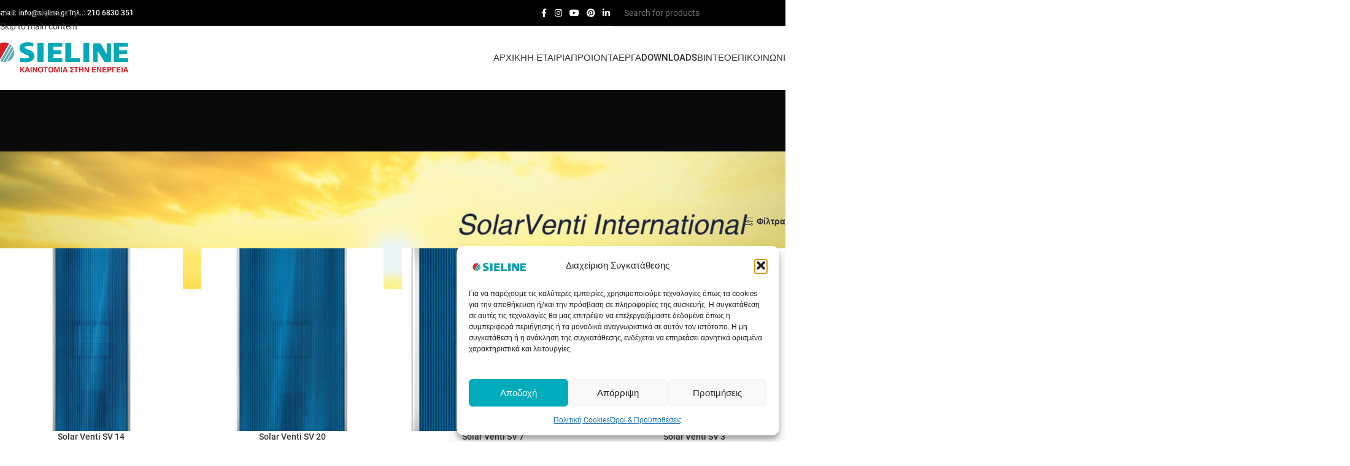

--- FILE ---
content_type: text/html; charset=UTF-8
request_url: https://www.sieline.gr/product-category/proionta/iliakaaerotherma/
body_size: 41745
content:
<!DOCTYPE html>
<html lang="el">
<head><meta charset="UTF-8"><script>if(navigator.userAgent.match(/MSIE|Internet Explorer/i)||navigator.userAgent.match(/Trident\/7\..*?rv:11/i)){var href=document.location.href;if(!href.match(/[?&]nowprocket/)){if(href.indexOf("?")==-1){if(href.indexOf("#")==-1){document.location.href=href+"?nowprocket=1"}else{document.location.href=href.replace("#","?nowprocket=1#")}}else{if(href.indexOf("#")==-1){document.location.href=href+"&nowprocket=1"}else{document.location.href=href.replace("#","&nowprocket=1#")}}}}</script><script>(()=>{class RocketLazyLoadScripts{constructor(){this.v="2.0.4",this.userEvents=["keydown","keyup","mousedown","mouseup","mousemove","mouseover","mouseout","touchmove","touchstart","touchend","touchcancel","wheel","click","dblclick","input"],this.attributeEvents=["onblur","onclick","oncontextmenu","ondblclick","onfocus","onmousedown","onmouseenter","onmouseleave","onmousemove","onmouseout","onmouseover","onmouseup","onmousewheel","onscroll","onsubmit"]}async t(){this.i(),this.o(),/iP(ad|hone)/.test(navigator.userAgent)&&this.h(),this.u(),this.l(this),this.m(),this.k(this),this.p(this),this._(),await Promise.all([this.R(),this.L()]),this.lastBreath=Date.now(),this.S(this),this.P(),this.D(),this.O(),this.M(),await this.C(this.delayedScripts.normal),await this.C(this.delayedScripts.defer),await this.C(this.delayedScripts.async),await this.T(),await this.F(),await this.j(),await this.A(),window.dispatchEvent(new Event("rocket-allScriptsLoaded")),this.everythingLoaded=!0,this.lastTouchEnd&&await new Promise(t=>setTimeout(t,500-Date.now()+this.lastTouchEnd)),this.I(),this.H(),this.U(),this.W()}i(){this.CSPIssue=sessionStorage.getItem("rocketCSPIssue"),document.addEventListener("securitypolicyviolation",t=>{this.CSPIssue||"script-src-elem"!==t.violatedDirective||"data"!==t.blockedURI||(this.CSPIssue=!0,sessionStorage.setItem("rocketCSPIssue",!0))},{isRocket:!0})}o(){window.addEventListener("pageshow",t=>{this.persisted=t.persisted,this.realWindowLoadedFired=!0},{isRocket:!0}),window.addEventListener("pagehide",()=>{this.onFirstUserAction=null},{isRocket:!0})}h(){let t;function e(e){t=e}window.addEventListener("touchstart",e,{isRocket:!0}),window.addEventListener("touchend",function i(o){o.changedTouches[0]&&t.changedTouches[0]&&Math.abs(o.changedTouches[0].pageX-t.changedTouches[0].pageX)<10&&Math.abs(o.changedTouches[0].pageY-t.changedTouches[0].pageY)<10&&o.timeStamp-t.timeStamp<200&&(window.removeEventListener("touchstart",e,{isRocket:!0}),window.removeEventListener("touchend",i,{isRocket:!0}),"INPUT"===o.target.tagName&&"text"===o.target.type||(o.target.dispatchEvent(new TouchEvent("touchend",{target:o.target,bubbles:!0})),o.target.dispatchEvent(new MouseEvent("mouseover",{target:o.target,bubbles:!0})),o.target.dispatchEvent(new PointerEvent("click",{target:o.target,bubbles:!0,cancelable:!0,detail:1,clientX:o.changedTouches[0].clientX,clientY:o.changedTouches[0].clientY})),event.preventDefault()))},{isRocket:!0})}q(t){this.userActionTriggered||("mousemove"!==t.type||this.firstMousemoveIgnored?"keyup"===t.type||"mouseover"===t.type||"mouseout"===t.type||(this.userActionTriggered=!0,this.onFirstUserAction&&this.onFirstUserAction()):this.firstMousemoveIgnored=!0),"click"===t.type&&t.preventDefault(),t.stopPropagation(),t.stopImmediatePropagation(),"touchstart"===this.lastEvent&&"touchend"===t.type&&(this.lastTouchEnd=Date.now()),"click"===t.type&&(this.lastTouchEnd=0),this.lastEvent=t.type,t.composedPath&&t.composedPath()[0].getRootNode()instanceof ShadowRoot&&(t.rocketTarget=t.composedPath()[0]),this.savedUserEvents.push(t)}u(){this.savedUserEvents=[],this.userEventHandler=this.q.bind(this),this.userEvents.forEach(t=>window.addEventListener(t,this.userEventHandler,{passive:!1,isRocket:!0})),document.addEventListener("visibilitychange",this.userEventHandler,{isRocket:!0})}U(){this.userEvents.forEach(t=>window.removeEventListener(t,this.userEventHandler,{passive:!1,isRocket:!0})),document.removeEventListener("visibilitychange",this.userEventHandler,{isRocket:!0}),this.savedUserEvents.forEach(t=>{(t.rocketTarget||t.target).dispatchEvent(new window[t.constructor.name](t.type,t))})}m(){const t="return false",e=Array.from(this.attributeEvents,t=>"data-rocket-"+t),i="["+this.attributeEvents.join("],[")+"]",o="[data-rocket-"+this.attributeEvents.join("],[data-rocket-")+"]",s=(e,i,o)=>{o&&o!==t&&(e.setAttribute("data-rocket-"+i,o),e["rocket"+i]=new Function("event",o),e.setAttribute(i,t))};new MutationObserver(t=>{for(const n of t)"attributes"===n.type&&(n.attributeName.startsWith("data-rocket-")||this.everythingLoaded?n.attributeName.startsWith("data-rocket-")&&this.everythingLoaded&&this.N(n.target,n.attributeName.substring(12)):s(n.target,n.attributeName,n.target.getAttribute(n.attributeName))),"childList"===n.type&&n.addedNodes.forEach(t=>{if(t.nodeType===Node.ELEMENT_NODE)if(this.everythingLoaded)for(const i of[t,...t.querySelectorAll(o)])for(const t of i.getAttributeNames())e.includes(t)&&this.N(i,t.substring(12));else for(const e of[t,...t.querySelectorAll(i)])for(const t of e.getAttributeNames())this.attributeEvents.includes(t)&&s(e,t,e.getAttribute(t))})}).observe(document,{subtree:!0,childList:!0,attributeFilter:[...this.attributeEvents,...e]})}I(){this.attributeEvents.forEach(t=>{document.querySelectorAll("[data-rocket-"+t+"]").forEach(e=>{this.N(e,t)})})}N(t,e){const i=t.getAttribute("data-rocket-"+e);i&&(t.setAttribute(e,i),t.removeAttribute("data-rocket-"+e))}k(t){Object.defineProperty(HTMLElement.prototype,"onclick",{get(){return this.rocketonclick||null},set(e){this.rocketonclick=e,this.setAttribute(t.everythingLoaded?"onclick":"data-rocket-onclick","this.rocketonclick(event)")}})}S(t){function e(e,i){let o=e[i];e[i]=null,Object.defineProperty(e,i,{get:()=>o,set(s){t.everythingLoaded?o=s:e["rocket"+i]=o=s}})}e(document,"onreadystatechange"),e(window,"onload"),e(window,"onpageshow");try{Object.defineProperty(document,"readyState",{get:()=>t.rocketReadyState,set(e){t.rocketReadyState=e},configurable:!0}),document.readyState="loading"}catch(t){console.log("WPRocket DJE readyState conflict, bypassing")}}l(t){this.originalAddEventListener=EventTarget.prototype.addEventListener,this.originalRemoveEventListener=EventTarget.prototype.removeEventListener,this.savedEventListeners=[],EventTarget.prototype.addEventListener=function(e,i,o){o&&o.isRocket||!t.B(e,this)&&!t.userEvents.includes(e)||t.B(e,this)&&!t.userActionTriggered||e.startsWith("rocket-")||t.everythingLoaded?t.originalAddEventListener.call(this,e,i,o):(t.savedEventListeners.push({target:this,remove:!1,type:e,func:i,options:o}),"mouseenter"!==e&&"mouseleave"!==e||t.originalAddEventListener.call(this,e,t.savedUserEvents.push,o))},EventTarget.prototype.removeEventListener=function(e,i,o){o&&o.isRocket||!t.B(e,this)&&!t.userEvents.includes(e)||t.B(e,this)&&!t.userActionTriggered||e.startsWith("rocket-")||t.everythingLoaded?t.originalRemoveEventListener.call(this,e,i,o):t.savedEventListeners.push({target:this,remove:!0,type:e,func:i,options:o})}}J(t,e){this.savedEventListeners=this.savedEventListeners.filter(i=>{let o=i.type,s=i.target||window;return e!==o||t!==s||(this.B(o,s)&&(i.type="rocket-"+o),this.$(i),!1)})}H(){EventTarget.prototype.addEventListener=this.originalAddEventListener,EventTarget.prototype.removeEventListener=this.originalRemoveEventListener,this.savedEventListeners.forEach(t=>this.$(t))}$(t){t.remove?this.originalRemoveEventListener.call(t.target,t.type,t.func,t.options):this.originalAddEventListener.call(t.target,t.type,t.func,t.options)}p(t){let e;function i(e){return t.everythingLoaded?e:e.split(" ").map(t=>"load"===t||t.startsWith("load.")?"rocket-jquery-load":t).join(" ")}function o(o){function s(e){const s=o.fn[e];o.fn[e]=o.fn.init.prototype[e]=function(){return this[0]===window&&t.userActionTriggered&&("string"==typeof arguments[0]||arguments[0]instanceof String?arguments[0]=i(arguments[0]):"object"==typeof arguments[0]&&Object.keys(arguments[0]).forEach(t=>{const e=arguments[0][t];delete arguments[0][t],arguments[0][i(t)]=e})),s.apply(this,arguments),this}}if(o&&o.fn&&!t.allJQueries.includes(o)){const e={DOMContentLoaded:[],"rocket-DOMContentLoaded":[]};for(const t in e)document.addEventListener(t,()=>{e[t].forEach(t=>t())},{isRocket:!0});o.fn.ready=o.fn.init.prototype.ready=function(i){function s(){parseInt(o.fn.jquery)>2?setTimeout(()=>i.bind(document)(o)):i.bind(document)(o)}return"function"==typeof i&&(t.realDomReadyFired?!t.userActionTriggered||t.fauxDomReadyFired?s():e["rocket-DOMContentLoaded"].push(s):e.DOMContentLoaded.push(s)),o([])},s("on"),s("one"),s("off"),t.allJQueries.push(o)}e=o}t.allJQueries=[],o(window.jQuery),Object.defineProperty(window,"jQuery",{get:()=>e,set(t){o(t)}})}P(){const t=new Map;document.write=document.writeln=function(e){const i=document.currentScript,o=document.createRange(),s=i.parentElement;let n=t.get(i);void 0===n&&(n=i.nextSibling,t.set(i,n));const c=document.createDocumentFragment();o.setStart(c,0),c.appendChild(o.createContextualFragment(e)),s.insertBefore(c,n)}}async R(){return new Promise(t=>{this.userActionTriggered?t():this.onFirstUserAction=t})}async L(){return new Promise(t=>{document.addEventListener("DOMContentLoaded",()=>{this.realDomReadyFired=!0,t()},{isRocket:!0})})}async j(){return this.realWindowLoadedFired?Promise.resolve():new Promise(t=>{window.addEventListener("load",t,{isRocket:!0})})}M(){this.pendingScripts=[];this.scriptsMutationObserver=new MutationObserver(t=>{for(const e of t)e.addedNodes.forEach(t=>{"SCRIPT"!==t.tagName||t.noModule||t.isWPRocket||this.pendingScripts.push({script:t,promise:new Promise(e=>{const i=()=>{const i=this.pendingScripts.findIndex(e=>e.script===t);i>=0&&this.pendingScripts.splice(i,1),e()};t.addEventListener("load",i,{isRocket:!0}),t.addEventListener("error",i,{isRocket:!0}),setTimeout(i,1e3)})})})}),this.scriptsMutationObserver.observe(document,{childList:!0,subtree:!0})}async F(){await this.X(),this.pendingScripts.length?(await this.pendingScripts[0].promise,await this.F()):this.scriptsMutationObserver.disconnect()}D(){this.delayedScripts={normal:[],async:[],defer:[]},document.querySelectorAll("script[type$=rocketlazyloadscript]").forEach(t=>{t.hasAttribute("data-rocket-src")?t.hasAttribute("async")&&!1!==t.async?this.delayedScripts.async.push(t):t.hasAttribute("defer")&&!1!==t.defer||"module"===t.getAttribute("data-rocket-type")?this.delayedScripts.defer.push(t):this.delayedScripts.normal.push(t):this.delayedScripts.normal.push(t)})}async _(){await this.L();let t=[];document.querySelectorAll("script[type$=rocketlazyloadscript][data-rocket-src]").forEach(e=>{let i=e.getAttribute("data-rocket-src");if(i&&!i.startsWith("data:")){i.startsWith("//")&&(i=location.protocol+i);try{const o=new URL(i).origin;o!==location.origin&&t.push({src:o,crossOrigin:e.crossOrigin||"module"===e.getAttribute("data-rocket-type")})}catch(t){}}}),t=[...new Map(t.map(t=>[JSON.stringify(t),t])).values()],this.Y(t,"preconnect")}async G(t){if(await this.K(),!0!==t.noModule||!("noModule"in HTMLScriptElement.prototype))return new Promise(e=>{let i;function o(){(i||t).setAttribute("data-rocket-status","executed"),e()}try{if(navigator.userAgent.includes("Firefox/")||""===navigator.vendor||this.CSPIssue)i=document.createElement("script"),[...t.attributes].forEach(t=>{let e=t.nodeName;"type"!==e&&("data-rocket-type"===e&&(e="type"),"data-rocket-src"===e&&(e="src"),i.setAttribute(e,t.nodeValue))}),t.text&&(i.text=t.text),t.nonce&&(i.nonce=t.nonce),i.hasAttribute("src")?(i.addEventListener("load",o,{isRocket:!0}),i.addEventListener("error",()=>{i.setAttribute("data-rocket-status","failed-network"),e()},{isRocket:!0}),setTimeout(()=>{i.isConnected||e()},1)):(i.text=t.text,o()),i.isWPRocket=!0,t.parentNode.replaceChild(i,t);else{const i=t.getAttribute("data-rocket-type"),s=t.getAttribute("data-rocket-src");i?(t.type=i,t.removeAttribute("data-rocket-type")):t.removeAttribute("type"),t.addEventListener("load",o,{isRocket:!0}),t.addEventListener("error",i=>{this.CSPIssue&&i.target.src.startsWith("data:")?(console.log("WPRocket: CSP fallback activated"),t.removeAttribute("src"),this.G(t).then(e)):(t.setAttribute("data-rocket-status","failed-network"),e())},{isRocket:!0}),s?(t.fetchPriority="high",t.removeAttribute("data-rocket-src"),t.src=s):t.src="data:text/javascript;base64,"+window.btoa(unescape(encodeURIComponent(t.text)))}}catch(i){t.setAttribute("data-rocket-status","failed-transform"),e()}});t.setAttribute("data-rocket-status","skipped")}async C(t){const e=t.shift();return e?(e.isConnected&&await this.G(e),this.C(t)):Promise.resolve()}O(){this.Y([...this.delayedScripts.normal,...this.delayedScripts.defer,...this.delayedScripts.async],"preload")}Y(t,e){this.trash=this.trash||[];let i=!0;var o=document.createDocumentFragment();t.forEach(t=>{const s=t.getAttribute&&t.getAttribute("data-rocket-src")||t.src;if(s&&!s.startsWith("data:")){const n=document.createElement("link");n.href=s,n.rel=e,"preconnect"!==e&&(n.as="script",n.fetchPriority=i?"high":"low"),t.getAttribute&&"module"===t.getAttribute("data-rocket-type")&&(n.crossOrigin=!0),t.crossOrigin&&(n.crossOrigin=t.crossOrigin),t.integrity&&(n.integrity=t.integrity),t.nonce&&(n.nonce=t.nonce),o.appendChild(n),this.trash.push(n),i=!1}}),document.head.appendChild(o)}W(){this.trash.forEach(t=>t.remove())}async T(){try{document.readyState="interactive"}catch(t){}this.fauxDomReadyFired=!0;try{await this.K(),this.J(document,"readystatechange"),document.dispatchEvent(new Event("rocket-readystatechange")),await this.K(),document.rocketonreadystatechange&&document.rocketonreadystatechange(),await this.K(),this.J(document,"DOMContentLoaded"),document.dispatchEvent(new Event("rocket-DOMContentLoaded")),await this.K(),this.J(window,"DOMContentLoaded"),window.dispatchEvent(new Event("rocket-DOMContentLoaded"))}catch(t){console.error(t)}}async A(){try{document.readyState="complete"}catch(t){}try{await this.K(),this.J(document,"readystatechange"),document.dispatchEvent(new Event("rocket-readystatechange")),await this.K(),document.rocketonreadystatechange&&document.rocketonreadystatechange(),await this.K(),this.J(window,"load"),window.dispatchEvent(new Event("rocket-load")),await this.K(),window.rocketonload&&window.rocketonload(),await this.K(),this.allJQueries.forEach(t=>t(window).trigger("rocket-jquery-load")),await this.K(),this.J(window,"pageshow");const t=new Event("rocket-pageshow");t.persisted=this.persisted,window.dispatchEvent(t),await this.K(),window.rocketonpageshow&&window.rocketonpageshow({persisted:this.persisted})}catch(t){console.error(t)}}async K(){Date.now()-this.lastBreath>45&&(await this.X(),this.lastBreath=Date.now())}async X(){return document.hidden?new Promise(t=>setTimeout(t)):new Promise(t=>requestAnimationFrame(t))}B(t,e){return e===document&&"readystatechange"===t||(e===document&&"DOMContentLoaded"===t||(e===window&&"DOMContentLoaded"===t||(e===window&&"load"===t||e===window&&"pageshow"===t)))}static run(){(new RocketLazyLoadScripts).t()}}RocketLazyLoadScripts.run()})();</script>
	
	<link rel="profile" href="https://gmpg.org/xfn/11">
	<link rel="pingback" href="https://www.sieline.gr/xmlrpc.php">
	<link rel="shortcut icon" href="https://www.sieline.gr/wp-content/uploads/2023/05/favicon.png" />

	<meta name='robots' content='index, follow, max-image-preview:large, max-snippet:-1, max-video-preview:-1' />

	<!-- This site is optimized with the Yoast SEO Premium plugin v26.6 (Yoast SEO v26.8) - https://yoast.com/product/yoast-seo-premium-wordpress/ -->
	<title>Ηλιακά Αερόθερμα Archives - Sieline A.E.</title>
<link data-rocket-preload as="style" href="https://fonts.googleapis.com/css?family=Raleway%3A400%7CLato%3A300%2C400%7CLato%3A400%2C700&#038;subset=latin-ext&#038;display=swap" rel="preload">
<link href="https://fonts.googleapis.com/css?family=Raleway%3A400%7CLato%3A300%2C400%7CLato%3A400%2C700&#038;subset=latin-ext&#038;display=swap" media="print" onload="this.media=&#039;all&#039;" rel="stylesheet">
<noscript data-wpr-hosted-gf-parameters=""><link rel="stylesheet" href="https://fonts.googleapis.com/css?family=Raleway%3A400%7CLato%3A300%2C400%7CLato%3A400%2C700&#038;subset=latin-ext&#038;display=swap"></noscript>
	<link rel="canonical" href="https://www.sieline.gr/product-category/proionta/iliakaaerotherma/" />
	<meta property="og:locale" content="el_GR" />
	<meta property="og:type" content="article" />
	<meta property="og:title" content="Ηλιακά Αερόθερμα Archives" />
	<meta property="og:url" content="https://www.sieline.gr/product-category/proionta/iliakaaerotherma/" />
	<meta property="og:site_name" content="Sieline A.E." />
	<meta name="twitter:card" content="summary_large_image" />
	<script type="application/ld+json" class="yoast-schema-graph">{"@context":"https://schema.org","@graph":[{"@type":"CollectionPage","@id":"https://www.sieline.gr/product-category/proionta/iliakaaerotherma/","url":"https://www.sieline.gr/product-category/proionta/iliakaaerotherma/","name":"Ηλιακά Αερόθερμα Archives - Sieline A.E.","isPartOf":{"@id":"https://www.sieline.gr/#website"},"primaryImageOfPage":{"@id":"https://www.sieline.gr/product-category/proionta/iliakaaerotherma/#primaryimage"},"image":{"@id":"https://www.sieline.gr/product-category/proionta/iliakaaerotherma/#primaryimage"},"thumbnailUrl":"https://www.sieline.gr/wp-content/uploads/2020/09/SV-14.jpg","breadcrumb":{"@id":"https://www.sieline.gr/product-category/proionta/iliakaaerotherma/#breadcrumb"},"inLanguage":"el"},{"@type":"ImageObject","inLanguage":"el","@id":"https://www.sieline.gr/product-category/proionta/iliakaaerotherma/#primaryimage","url":"https://www.sieline.gr/wp-content/uploads/2020/09/SV-14.jpg","contentUrl":"https://www.sieline.gr/wp-content/uploads/2020/09/SV-14.jpg","width":1890,"height":2362},{"@type":"BreadcrumbList","@id":"https://www.sieline.gr/product-category/proionta/iliakaaerotherma/#breadcrumb","itemListElement":[{"@type":"ListItem","position":1,"name":"ΑΡΧΙΚΗ","item":"https://www.sieline.gr/"},{"@type":"ListItem","position":2,"name":"Προϊόντα","item":"https://www.sieline.gr/product-category/proionta/"},{"@type":"ListItem","position":3,"name":"Ηλιακά Αερόθερμα"}]},{"@type":"WebSite","@id":"https://www.sieline.gr/#website","url":"https://www.sieline.gr/","name":"Sieline A.E.","description":"Θέρμανση - Ψύξη - Ζεστό Νερό | ΚΑΙΝΟΤΟΜΙΑ ΣΤΗΝ ΕΝΕΡΓΕΙΑ","publisher":{"@id":"https://www.sieline.gr/#organization"},"potentialAction":[{"@type":"SearchAction","target":{"@type":"EntryPoint","urlTemplate":"https://www.sieline.gr/?s={search_term_string}"},"query-input":{"@type":"PropertyValueSpecification","valueRequired":true,"valueName":"search_term_string"}}],"inLanguage":"el"},{"@type":"Organization","@id":"https://www.sieline.gr/#organization","name":"Sieline Ηλιακοί Θερμοσίφωνες","url":"https://www.sieline.gr/","logo":{"@type":"ImageObject","inLanguage":"el","@id":"https://www.sieline.gr/#/schema/logo/image/","url":"https://www.sieline.gr/wp-content/uploads/2020/06/sieline-logo-300.jpg","contentUrl":"https://www.sieline.gr/wp-content/uploads/2020/06/sieline-logo-300.jpg","width":341,"height":115,"caption":"Sieline Ηλιακοί Θερμοσίφωνες"},"image":{"@id":"https://www.sieline.gr/#/schema/logo/image/"},"sameAs":["https://www.facebook.com/sieline.gr/","https://www.instagram.com/dimplexgreece/","https://www.linkedin.com/in/sieline-sa-915a45184/","https://www.pinterest.com/sieline1/","https://www.youtube.com/channel/UCQDYPiCY_Bd83_l5gyK-UPA"]}]}</script>
	<!-- / Yoast SEO Premium plugin. -->


<link rel='dns-prefetch' href='//fonts.googleapis.com' />
<link href='https://fonts.gstatic.com' crossorigin rel='preconnect' />
<style id='wp-img-auto-sizes-contain-inline-css' type='text/css'>
img:is([sizes=auto i],[sizes^="auto," i]){contain-intrinsic-size:3000px 1500px}
/*# sourceURL=wp-img-auto-sizes-contain-inline-css */
</style>
<link data-minify="1" rel='stylesheet' id='fluent_snippet_2-shop-pages-css-css' href='https://www.sieline.gr/wp-content/cache/min/1/wp-content/fluent-snippet-storage/cached/2-shop-pages-css.css?ver=1767535118' type='text/css' media='all' />
<link data-minify="1" rel='stylesheet' id='mailerlite_forms.css-css' href='https://www.sieline.gr/wp-content/cache/min/1/wp-content/plugins/official-mailerlite-sign-up-forms/assets/css/mailerlite_forms.css?ver=1767535095' type='text/css' media='all' />
<style id='woocommerce-inline-inline-css' type='text/css'>
.woocommerce form .form-row .required { visibility: visible; }
/*# sourceURL=woocommerce-inline-inline-css */
</style>
<link rel='stylesheet' id='cmplz-general-css' href='https://www.sieline.gr/wp-content/plugins/complianz-gdpr-premium/assets/css/cookieblocker.min.css' type='text/css' media='all' />
<link rel='stylesheet' id='ywctm-frontend-css' href='https://www.sieline.gr/wp-content/plugins/yith-woocommerce-catalog-mode/assets/css/frontend.min.css' type='text/css' media='all' />
<style id='ywctm-frontend-inline-css' type='text/css'>
.widget.woocommerce.widget_shopping_cart{display: none !important}
/*# sourceURL=ywctm-frontend-inline-css */
</style>
<link rel='stylesheet' id='tablepress-default-css' href='https://www.sieline.gr/wp-content/tablepress-combined.min.css' type='text/css' media='all' />
<link rel='stylesheet' id='tablepress-responsive-tables-css' href='https://www.sieline.gr/wp-content/plugins/tablepress-responsive-tables/css/tablepress-responsive.min.css' type='text/css' media='all' />
<link data-minify="1" rel='stylesheet' id='jquery-qtip-css' href='https://www.sieline.gr/wp-content/cache/min/1/wp-content/plugins/ql-cost-calculator/style/jquery.qtip.css?ver=1767535110' type='text/css' media='all' />
<link data-minify="1" rel='stylesheet' id='cc-template-css' href='https://www.sieline.gr/wp-content/cache/min/1/wp-content/plugins/ql-cost-calculator/fonts/template/style.css?ver=1767535110' type='text/css' media='all' />


<link data-minify="1" rel='stylesheet' id='cost_calculator_style-css' href='https://www.sieline.gr/wp-content/cache/min/1/wp-content/plugins/ql-cost-calculator/style/style.css?ver=1767535110' type='text/css' media='all' />
<style id='cost_calculator_style-inline-css' type='text/css'>
.cost-calculator-datepicker .ui-datepicker-current-day,
.cost-calculator-box input[type="checkbox"]:checked+.cost-calculator-checkbox-label,
.cost-calculator-box input[type="checkbox"]:checked+.cost-calculator-checkbox-label .checkbox-box,
.cost-calculator-box .ui-slider .ui-slider-handle::after,
.cost-calculator-box .ui-slider-range-min,
input[type='checkbox']:checked + span.cost-calculator-switch-slider,
.cost-calculator-container .cost-calculator-more,
.cost-calculator-container .cost-calculator-more[type="submit"],
body .cost-calculator-container .cost-calculator-more.cost-calculator-gray:hover
{
	background-color: ##00aabbb;
}
.cost-calculator-box input[type="checkbox"]:checked+.cost-calculator-checkbox-label::before,
.cost-calculator-datepicker .ui-datepicker-prev:hover span::before,
.cost-calculator-datepicker .ui-datepicker-next:hover span::before,
.cost-calculator-summary-price,
.cost-calculator-box .ui-selectmenu-button.ui-corner-top .ui-icon,
.cost-calculator-box .ui-selectmenu-button:hover .ui-icon,
.cost-calculator-box .cost-calculator-datepicker-container:hover .ui-icon,
.cost-calculator-dropdown.cost-calculator-dropdown.ui-selectmenu-menu .ui-menu li.ui-state-focus,
.cost-calculator-dropdown.cost-calculator-dropdown.ui-selectmenu-menu .ui-menu li .ui-state-active,
div.cost-calculator-summary-box::before
{
	color: ##00aabbb;
}
.cost-calculator-box input[type="checkbox"]:checked+.cost-calculator-checkbox-label,
.cost-calculator-box input[type="checkbox"]:checked+.cost-calculator-checkbox-label .checkbox-box,
.cost-calculator-box .ui-slider-handle .cost-slider-tooltip .cost-calculator-value,
.cost-calculator-container .cost-calculator-more,
.cost-calculator-container .cost-calculator-more[type="submit"],
body .cost-calculator-container .cost-calculator-more.cost-calculator-gray:hover
{
	border-color: ##00aabbb;
}
.cost-calculator-box .ui-slider-handle .cost-slider-tooltip .cost-calculator-arrow::before
{
	border-color: ##00aabbb transparent;
}
.cost-calculator-datepicker .ui-datepicker-prev span::before,
.cost-calculator-datepicker .ui-datepicker-next span::before,
.cost-calculator-dropdown.ui-selectmenu-menu .ui-menu li,
.cost-calculator-box .cost-calculator-checkbox-label,
.cost-calculator-box .ui-slider-handle .cost-slider-tooltip .cost-calculator-value,
.cost-calculator-box .ui-selectmenu-button span.ui-selectmenu-text,
.cost-calculator-box .ui-selectmenu-button .ui-icon,
.cost-calculator-box .cost-calculator-datepicker-container .ui-icon,
.cost-calculator-price-description,
input[type='checkbox'] + span.cost-calculator-switch-slider::after,
.cost-calculator-form .cost-calculator-contact-box-submit-container p,
.cost-calculator-container input,
.cost-calculator-container input[type='text'],
.cost-calculator-container input[type='email'],
.cost-calculator-container input[type='number'],
.cost-calculator-container textarea,
.cost-calculator-terms-container label
{
	color: ##00aabbb;
}
.cost-calculator-datepicker.ui-datepicker .ui-datepicker-title,
.cost-calculator-box label,
.cost-calculator-contact-box>.vc_row>label
{
	color: ##00aabbb;
}

/*# sourceURL=cost_calculator_style-inline-css */
</style>
<link data-minify="1" rel='stylesheet' id='cost_calculator_style_responsive-css' href='https://www.sieline.gr/wp-content/cache/min/1/wp-content/plugins/ql-cost-calculator/style/responsive.css?ver=1767535110' type='text/css' media='all' />
<link data-minify="1" rel='stylesheet' id='child-style-css' href='https://www.sieline.gr/wp-content/cache/min/1/wp-content/themes/woodmart-child/style.css?ver=1767535095' type='text/css' media='all' />
<link data-minify="1" rel='stylesheet' id='js_composer_front-css' href='https://www.sieline.gr/wp-content/cache/min/1/wp-content/uploads/2024/12/js_composer-1734019481.css?ver=1767535095' type='text/css' media='all' />
<link rel='stylesheet' id='wd-style-base-css' href='https://www.sieline.gr/wp-content/cache/background-css/1/www.sieline.gr/wp-content/themes/woodmart/css/parts/base.min.css?wpr_t=1769057505' type='text/css' media='all' />
<link rel='stylesheet' id='wd-helpers-wpb-elem-css' href='https://www.sieline.gr/wp-content/themes/woodmart/css/parts/helpers-wpb-elem.min.css' type='text/css' media='all' />
<link rel='stylesheet' id='wd-wpbakery-base-css' href='https://www.sieline.gr/wp-content/themes/woodmart/css/parts/int-wpb-base.min.css' type='text/css' media='all' />
<link rel='stylesheet' id='wd-woocommerce-base-css' href='https://www.sieline.gr/wp-content/themes/woodmart/css/parts/woocommerce-base.min.css' type='text/css' media='all' />
<link rel='stylesheet' id='wd-mod-star-rating-css' href='https://www.sieline.gr/wp-content/themes/woodmart/css/parts/mod-star-rating.min.css' type='text/css' media='all' />
<link rel='stylesheet' id='wd-woocommerce-block-notices-css' href='https://www.sieline.gr/wp-content/themes/woodmart/css/parts/woo-mod-block-notices.min.css' type='text/css' media='all' />
<link rel='stylesheet' id='wd-widget-active-filters-css' href='https://www.sieline.gr/wp-content/themes/woodmart/css/parts/woo-widget-active-filters.min.css' type='text/css' media='all' />
<link rel='stylesheet' id='wd-woo-shop-predefined-css' href='https://www.sieline.gr/wp-content/themes/woodmart/css/parts/woo-shop-predefined.min.css' type='text/css' media='all' />
<link rel='stylesheet' id='wd-woo-shop-el-products-per-page-css' href='https://www.sieline.gr/wp-content/themes/woodmart/css/parts/woo-shop-el-products-per-page.min.css' type='text/css' media='all' />
<link rel='stylesheet' id='wd-woo-shop-page-title-css' href='https://www.sieline.gr/wp-content/themes/woodmart/css/parts/woo-shop-page-title.min.css' type='text/css' media='all' />
<link rel='stylesheet' id='wd-woo-mod-shop-loop-head-css' href='https://www.sieline.gr/wp-content/themes/woodmart/css/parts/woo-mod-shop-loop-head.min.css' type='text/css' media='all' />
<link rel='stylesheet' id='wd-woo-shop-el-products-view-css' href='https://www.sieline.gr/wp-content/themes/woodmart/css/parts/woo-shop-el-products-view.min.css' type='text/css' media='all' />
<link rel='stylesheet' id='wd-woo-mod-shop-attributes-css' href='https://www.sieline.gr/wp-content/themes/woodmart/css/parts/woo-mod-shop-attributes.min.css' type='text/css' media='all' />
<link rel='stylesheet' id='wd-opt-carousel-disable-css' href='https://www.sieline.gr/wp-content/themes/woodmart/css/parts/opt-carousel-disable.min.css' type='text/css' media='all' />
<link rel='stylesheet' id='wd-header-base-css' href='https://www.sieline.gr/wp-content/themes/woodmart/css/parts/header-base.min.css' type='text/css' media='all' />
<link rel='stylesheet' id='wd-mod-tools-css' href='https://www.sieline.gr/wp-content/themes/woodmart/css/parts/mod-tools.min.css' type='text/css' media='all' />
<link rel='stylesheet' id='wd-header-elements-base-css' href='https://www.sieline.gr/wp-content/themes/woodmart/css/parts/header-el-base.min.css' type='text/css' media='all' />
<link rel='stylesheet' id='wd-social-icons-css' href='https://www.sieline.gr/wp-content/themes/woodmart/css/parts/el-social-icons.min.css' type='text/css' media='all' />
<link rel='stylesheet' id='wd-header-search-css' href='https://www.sieline.gr/wp-content/themes/woodmart/css/parts/header-el-search.min.css' type='text/css' media='all' />
<link rel='stylesheet' id='wd-header-search-form-css' href='https://www.sieline.gr/wp-content/themes/woodmart/css/parts/header-el-search-form.min.css' type='text/css' media='all' />
<link rel='stylesheet' id='wd-wd-search-form-css' href='https://www.sieline.gr/wp-content/themes/woodmart/css/parts/wd-search-form.min.css' type='text/css' media='all' />
<link rel='stylesheet' id='wd-wd-search-dropdown-css' href='https://www.sieline.gr/wp-content/themes/woodmart/css/parts/wd-search-dropdown.min.css' type='text/css' media='all' />
<link rel='stylesheet' id='wd-header-mobile-nav-dropdown-css' href='https://www.sieline.gr/wp-content/themes/woodmart/css/parts/header-el-mobile-nav-dropdown.min.css' type='text/css' media='all' />
<link rel='stylesheet' id='wd-page-title-css' href='https://www.sieline.gr/wp-content/themes/woodmart/css/parts/page-title.min.css' type='text/css' media='all' />
<link rel='stylesheet' id='wd-woo-shop-el-order-by-css' href='https://www.sieline.gr/wp-content/themes/woodmart/css/parts/woo-shop-el-order-by.min.css' type='text/css' media='all' />
<link rel='stylesheet' id='wd-shop-filter-area-css' href='https://www.sieline.gr/wp-content/themes/woodmart/css/parts/woo-shop-el-filters-area.min.css' type='text/css' media='all' />
<link rel='stylesheet' id='wd-widget-slider-price-filter-css' href='https://www.sieline.gr/wp-content/themes/woodmart/css/parts/woo-widget-slider-price-filter.min.css' type='text/css' media='all' />
<link rel='stylesheet' id='wd-widget-wd-layered-nav-css' href='https://www.sieline.gr/wp-content/themes/woodmart/css/parts/woo-widget-wd-layered-nav.min.css' type='text/css' media='all' />
<link rel='stylesheet' id='wd-woo-mod-swatches-base-css' href='https://www.sieline.gr/wp-content/themes/woodmart/css/parts/woo-mod-swatches-base.min.css' type='text/css' media='all' />
<link rel='stylesheet' id='wd-woo-mod-swatches-filter-css' href='https://www.sieline.gr/wp-content/themes/woodmart/css/parts/woo-mod-swatches-filter.min.css' type='text/css' media='all' />
<link rel='stylesheet' id='wd-woo-mod-swatches-style-1-css' href='https://www.sieline.gr/wp-content/themes/woodmart/css/parts/woo-mod-swatches-style-1.min.css' type='text/css' media='all' />
<link rel='stylesheet' id='wd-woo-mod-widget-checkboxes-css' href='https://www.sieline.gr/wp-content/themes/woodmart/css/parts/woo-mod-widget-checkboxes.min.css' type='text/css' media='all' />
<link rel='stylesheet' id='wd-woo-opt-title-limit-css' href='https://www.sieline.gr/wp-content/themes/woodmart/css/parts/woo-opt-title-limit.min.css' type='text/css' media='all' />
<link rel='stylesheet' id='wd-product-loop-css' href='https://www.sieline.gr/wp-content/themes/woodmart/css/parts/woo-product-loop.min.css' type='text/css' media='all' />
<link rel='stylesheet' id='wd-product-loop-base-css' href='https://www.sieline.gr/wp-content/themes/woodmart/css/parts/woo-product-loop-base.min.css' type='text/css' media='all' />
<link rel='stylesheet' id='wd-woo-mod-add-btn-replace-css' href='https://www.sieline.gr/wp-content/themes/woodmart/css/parts/woo-mod-add-btn-replace.min.css' type='text/css' media='all' />
<link rel='stylesheet' id='wd-mod-more-description-css' href='https://www.sieline.gr/wp-content/themes/woodmart/css/parts/mod-more-description.min.css' type='text/css' media='all' />
<link rel='stylesheet' id='wd-categories-loop-default-css' href='https://www.sieline.gr/wp-content/themes/woodmart/css/parts/woo-categories-loop-default-old.min.css' type='text/css' media='all' />
<link rel='stylesheet' id='wd-woo-categories-loop-css' href='https://www.sieline.gr/wp-content/themes/woodmart/css/parts/woo-categories-loop.min.css' type='text/css' media='all' />
<link rel='stylesheet' id='wd-categories-loop-css' href='https://www.sieline.gr/wp-content/themes/woodmart/css/parts/woo-categories-loop-old.min.css' type='text/css' media='all' />
<link rel='stylesheet' id='wd-sticky-loader-css' href='https://www.sieline.gr/wp-content/themes/woodmart/css/parts/mod-sticky-loader.min.css' type='text/css' media='all' />
<link rel='stylesheet' id='wd-woo-mod-product-labels-css' href='https://www.sieline.gr/wp-content/themes/woodmart/css/parts/woo-mod-product-labels.min.css' type='text/css' media='all' />
<link rel='stylesheet' id='wd-woo-mod-product-labels-round-css' href='https://www.sieline.gr/wp-content/themes/woodmart/css/parts/woo-mod-product-labels-round.min.css' type='text/css' media='all' />
<link rel='stylesheet' id='wd-footer-base-css' href='https://www.sieline.gr/wp-content/themes/woodmart/css/parts/footer-base.min.css' type='text/css' media='all' />
<link rel='stylesheet' id='wd-widget-nav-css' href='https://www.sieline.gr/wp-content/themes/woodmart/css/parts/widget-nav.min.css' type='text/css' media='all' />
<link rel='stylesheet' id='wd-scroll-top-css' href='https://www.sieline.gr/wp-content/themes/woodmart/css/parts/opt-scrolltotop.min.css' type='text/css' media='all' />
<link rel='stylesheet' id='wd-wd-search-results-css' href='https://www.sieline.gr/wp-content/themes/woodmart/css/parts/wd-search-results.min.css' type='text/css' media='all' />

<script type="text/javascript" id="remove-uppercase-accents-js-extra">
/* <![CDATA[ */
var rua = {"accents":[{"original":"\u0386\u0399","convert":"\u0391\u03aa"},{"original":"\u0386\u03a5","convert":"\u0391\u03ab"},{"original":"\u0388\u0399","convert":"\u0395\u03aa"},{"original":"\u038c\u0399","convert":"\u039f\u03aa"},{"original":"\u0388\u03a5","convert":"\u0395\u03ab"},{"original":"\u038c\u03a5","convert":"\u039f\u03ab"},{"original":"\u03ac\u03b9","convert":"\u03b1\u03ca"},{"original":"\u03ad\u03b9","convert":"\u03b5\u03ca"},{"original":"\u0386\u03c5","convert":"\u03b1\u03cb"},{"original":"\u03ac\u03c5","convert":"\u03b1\u03cb"},{"original":"\u03cc\u03b9","convert":"\u03bf\u03ca"},{"original":"\u0388\u03c5","convert":"\u03b5\u03cb"},{"original":"\u03ad\u03c5","convert":"\u03b5\u03cb"},{"original":"\u03cc\u03c5","convert":"\u03bf\u03cb"},{"original":"\u038c\u03c5","convert":"\u03bf\u03cb"},{"original":"\u0386","convert":"\u0391"},{"original":"\u03ac","convert":"\u03b1"},{"original":"\u0388","convert":"\u0395"},{"original":"\u03ad","convert":"\u03b5"},{"original":"\u0389","convert":"\u0397"},{"original":"\u03ae","convert":"\u03b7"},{"original":"\u038a","convert":"\u0399"},{"original":"\u03aa","convert":"\u0399"},{"original":"\u03af","convert":"\u03b9"},{"original":"\u0390","convert":"\u03ca"},{"original":"\u038c","convert":"\u039f"},{"original":"\u03cc","convert":"\u03bf"},{"original":"\u038e","convert":"\u03a5"},{"original":"\u03cd","convert":"\u03c5"},{"original":"\u03b0","convert":"\u03cb"},{"original":"\u038f","convert":"\u03a9"},{"original":"\u03ce","convert":"\u03c9"}],"selectors":".category-grid-item.wrapp-categorywrapp-category.hover-mask.wd-entities-title","selAction":"exclude"};
//# sourceURL=remove-uppercase-accents-js-extra
/* ]]> */
</script>
<script data-minify="1" type="text/javascript" src="https://www.sieline.gr/wp-content/cache/min/1/wp-content/plugins/remove-uppercase-accents/js/remove-uppercase-accents.js?ver=1767535095" id="remove-uppercase-accents-js" data-rocket-defer defer></script>
<script type="text/javascript" src="https://www.sieline.gr/wp-includes/js/jquery/jquery.min.js" id="jquery-core-js" data-rocket-defer defer></script>
<script type="text/javascript" src="https://www.sieline.gr/wp-includes/js/jquery/jquery-migrate.min.js" id="jquery-migrate-js" data-rocket-defer defer></script>
<script type="text/javascript" src="https://www.sieline.gr/wp-content/plugins/woocommerce/assets/js/jquery-blockui/jquery.blockUI.min.js" id="wc-jquery-blockui-js" defer="defer" data-wp-strategy="defer"></script>
<script type="text/javascript" src="https://www.sieline.gr/wp-content/plugins/woocommerce/assets/js/js-cookie/js.cookie.min.js" id="wc-js-cookie-js" defer="defer" data-wp-strategy="defer"></script>
<script type="text/javascript" id="woocommerce-js-extra">
/* <![CDATA[ */
var woocommerce_params = {"ajax_url":"/wp-admin/admin-ajax.php","wc_ajax_url":"/?wc-ajax=%%endpoint%%","i18n_password_show":"\u0395\u03bc\u03c6\u03ac\u03bd\u03b9\u03c3\u03b7 \u03c3\u03c5\u03bd\u03b8\u03b7\u03bc\u03b1\u03c4\u03b9\u03ba\u03bf\u03cd","i18n_password_hide":"\u0391\u03c0\u03cc\u03ba\u03c1\u03c5\u03c8\u03b7 \u03c3\u03c5\u03bd\u03b8\u03b7\u03bc\u03b1\u03c4\u03b9\u03ba\u03bf\u03cd"};
//# sourceURL=woocommerce-js-extra
/* ]]> */
</script>
<script type="text/javascript" src="https://www.sieline.gr/wp-content/plugins/woocommerce/assets/js/frontend/woocommerce.min.js" id="woocommerce-js" defer="defer" data-wp-strategy="defer"></script>
<script type="text/javascript" src="https://www.sieline.gr/wp-content/themes/woodmart/js/libs/device.min.js" id="wd-device-library-js" data-rocket-defer defer></script>
<script type="text/javascript" src="https://www.sieline.gr/wp-content/themes/woodmart/js/scripts/global/scrollBar.min.js" id="wd-scrollbar-js"></script>
<script type="rocketlazyloadscript"></script><link rel="https://api.w.org/" href="https://www.sieline.gr/wp-json/" /><link rel="alternate" title="JSON" type="application/json" href="https://www.sieline.gr/wp-json/wp/v2/product_cat/161" /><meta name="generator" content="WPML ver:4.8.6 stt:26;" />
            <!-- MailerLite Universal -->
            <script type="rocketlazyloadscript">
                (function (m, a, i, l, e, r) {
                    m['MailerLiteObject'] = e;

                    function f() {
                        var c = {a: arguments, q: []};
                        var r = this.push(c);
                        return "number" != typeof r ? r : f.bind(c.q);
                    }

                    f.q = f.q || [];
                    m[e] = m[e] || f.bind(f.q);
                    m[e].q = m[e].q || f.q;
                    r = a.createElement(i);
                    var _ = a.getElementsByTagName(i)[0];
                    r.async = 1;
                    r.src = l + '?' + (~~(new Date().getTime() / 10000000));
                    _.parentNode.insertBefore(r, _);
                })(window, document, 'script', 'https://static.mailerlite.com/js/universal.js', 'ml');

                var ml_account = ml('accounts', '466547', 'q2n2r6s5s4', 'load');
            </script>
            <!-- End MailerLite Universal -->
        			<style>.cmplz-hidden {
					display: none !important;
				}</style>                            <style>/*Product Re-Ordering & Fix*********/

.summary.entry-summary table:nth-child(7),.summary.entry-summary table:nth-child(6) { display:none;}

.woocommerce-product-attributes.shop_attributes { margin-bottom: 8px!important; }
.sku_wrapper { margin-bottom: 8px!important; }
.product_meta table { 
	display: block!important;
	font-size: 14px;
	font-family: var(--wd-text-font);
	font-weight: 600;
}

.woocommerce-product-attributes-item__label { 
	padding-left: 0!important;
	font-size: 14px!important;
	font-family: var(--wd-text-font)!important;
	font-weight: 600!important; }

.product_title.entry-title { font-size: 24px; line-height: 1.1;}
.wd-product-brands .woodmart-product-brand a img { max-width: 70px; } 


.woocommerce-product-attributes-item__value { text-align: left!important;}

/********Product Meta***********/
.tagged_as, .posted_in {
	display: none!important;
}

.product-image-summary  .shop_attributes td, .product-image-summary .shop_attributes th, .woocommerce-product-details__short-description table td, .woocommerce-product-details__short-description table th, .woodmart-more-desc table td, .woodmart-more-desc table th {border-bottom-style: none;}

/*********FONTS CORRECTIONS*****************/

.woocommerce-product-details__short-description p span, .woocommerce-product-details__short-description p { 
	font-family: var(--wd-text-font)!important;
	font-size: 16px!important;
	font-weight: 400;
	color: #737272!important;
	line-height: 1.6!important; }

#tab-description.woocommerce-Tabs-panel.woocommerce-Tabs-panel--description.panel.entry-content.wc-tab div.wc-tab-inner div div.vc_row.wpb_row.vc_row-fluid div.wpb_column.vc_column_container/*.vc_col-sm-8 div*/.vc_column-inner div.wpb_wrapper div.wpb_text_column.wpb_content_element div.wpb_wrapper p span {
	font-family: var(--wd-text-font)!important;
	font-size: 16px!important;
	font-weight: 400;
	color: #737272!important;
	line-height: 1.6!important; }

#tab-description.woocommerce-Tabs-panel.woocommerce-Tabs-panel--description.panel.entry-content.wc-tab div.wc-tab-inner div div.vc_row.wpb_row.vc_row-fluid div.wpb_column.vc_column_container./*vc_col-sm-8*/ div.vc_column-inner div.wpb_wrapper div.wpb_text_column.wpb_content_element p span {
	font-family: var(--wd-text-font)!important;
	font-size: 16px!important;
	font-weight: 400;
	color: #737272!important;
	line-height: 1.6!important; }


#tab-description.woocommerce-Tabs-panel.woocommerce-Tabs-panel--description.panel.entry-content.wc-tab div.wc-tab-inner .wpb_wrapper p span, #tab-description.woocommerce-Tabs-panel.woocommerce-Tabs-panel--description.panel.entry-content.wc-tab div.wc-tab-inner .wpb_wrapper ul li span, #tab-description.woocommerce-Tabs-panel.woocommerce-Tabs-panel--description.panel.entry-content.wc-tab div.wc-tab-inner .wpb_wrapper ul li  {
	font-family: var(--wd-text-font)!important;
	font-size: 16px!important;
	font-weight: 400;
	color: #737272!important;
	line-height: 1.6!important; }

.woodmart-tab-wrapper p, .woodmart-tab-wrapper h2 { font-family: 'woodmart-font'!important; }



/************Menu Customizations*****************/

.wd-dropdown-menu {
    padding-bottom: 20px!important;
}

#menu-item-8166 .color-scheme-dark.wd-dropdown-menu  {
background: #01A4B3; }

.wd-sub-menu.color-scheme-dark li a:first-child:nth-last-child(2) { 
	background-color: #ffffff;
	color: #01A4B3!important;
	padding: 3px 5px 0!important;
	}

.wd-sub-menu.color-scheme-dark li a { 
	padding: 12px 5px 0;
	color: #ffffff!important; }

.wd-sub-menu.color-scheme-dark li {
	flex: 0 0 240px;
	max-width: 240px; }

#menu-main-menu-sieline-1.site-mobile-menu .sub-menu li a { color: #000000!important; }

/*************MailerLITE FORM***************/

.mailerlite-form-field label { display: none!important; }
.mailerlite-subscribe-button-container input.mailerlite-subscribe-submit { padding: 12px 40px; }
.mailerlite-form-title h3 { font-size: 17px; }

/***************Products / Single Product Custom************************/

/*.product-subtitle { color:green; }*/

.product-image-summary-inner .variation-swatch-selected table a.reset_variations { display: none!important; }
.woodmart_custom_tab_tab { display: none!important;}
.product-labels.labels-rounded .out-of-stock {display: none!important;}

/*************Main*****************************/

body.categories-accordion-on.woodmart-ajax-shop-on .page-title.color-scheme-light .entry-title { display: none; }
body.categories-accordion-on.woodmart-ajax-shop-on .page-title.color-scheme-dark .entry-title { display: none; }

.categories-accordion-on .page-title-default {
    padding-top: 100px !important;
    padding-bottom: 100px !important; }

body .labels-rounded .out-of-stock { display:none; }

.tabs-layout-tabs .tabs li a { padding-top: 20px; padding-bottom: 15px; }
.homeslider { margin-bottom:15px;}


/****************Media Queries****************************/

/************iPad Pro Hide Product Banner Buttongs*********************/
@media only screen and (min-width: 1024px) and (max-height: 1366px)
    and (-webkit-min-device-pixel-ratio: 1.5) and (hover: none) {

			.banner-btn-wrapper {display: none!important;}

}

/******BLOG***********/
.woodmart-widget.widget.sidebar-widget.widget_categories ul li.cat-item a {
    font-family: var(--wd-text-font);
    font-weight: 500 !important;
		color: #2d2a2a;
}

/******IMAGE GRIDS ISOTOPE**********/
.wpb_image_grid .wpb_image_grid_ul {
margin: 0 5%;
padding: 0;
}

.pswp__caption__center { text-align:center; font-size: 14px; max-width: 620px; }



/******DISABLE SINGE PRODUCT BRAND LOGO LINK**********/
.single-product .summary .wd-product-brands a {
	pointer-events: none;
}

/*******Backorder front end green tick************/
p.stock.wd-style-default.available-on-backorder::before {
  margin-inline-end: 5px;
  color: var(--wd-primary-color);
  content: "\f107";
  font-family: "woodmart-font";
}

p.stock.wd-style-default:is(.available-on-backorder, .in-stock) {color: #00abbb;}

.category-grid-item h3.wd-entities-title { text-transform: none!important;}</style>
                            <link rel="apple-touch-icon" sizes="180x180" href="/wp-content/uploads/fbrfg/apple-touch-icon.png">
<link rel="icon" type="image/png" sizes="32x32" href="/wp-content/uploads/fbrfg/favicon-32x32.png">
<link rel="icon" type="image/png" sizes="16x16" href="/wp-content/uploads/fbrfg/favicon-16x16.png">
<link rel="manifest" href="/wp-content/uploads/fbrfg/site.webmanifest">
<link rel="mask-icon" href="/wp-content/uploads/fbrfg/safari-pinned-tab.svg" color="#5bbad5">
<link rel="shortcut icon" href="/wp-content/uploads/fbrfg/favicon.ico">
<meta name="msapplication-TileColor" content="#da532c">
<meta name="msapplication-config" content="/wp-content/uploads/fbrfg/browserconfig.xml">
<meta name="theme-color" content="#ffffff">					<meta name="viewport" content="width=device-width, initial-scale=1.0, maximum-scale=1.0, user-scalable=no">
											<link rel="preload" as="font" href="https://www.sieline.gr/wp-content/themes/woodmart/fonts/woodmart-font-1-400.woff2?v=8.3.6" type="font/woff2" crossorigin>
						<noscript><style>.woocommerce-product-gallery{ opacity: 1 !important; }</style></noscript>
	<meta name="generator" content="Powered by WPBakery Page Builder - drag and drop page builder for WordPress."/>
<style>
		
		</style><noscript><style> .wpb_animate_when_almost_visible { opacity: 1; }</style></noscript>			<style id="wd-style-default_header-css" data-type="wd-style-default_header">
				:root{
	--wd-top-bar-h: 42px;
	--wd-top-bar-sm-h: 40px;
	--wd-top-bar-sticky-h: .00001px;
	--wd-top-bar-brd-w: .00001px;

	--wd-header-general-h: 104px;
	--wd-header-general-sm-h: 60px;
	--wd-header-general-sticky-h: .00001px;
	--wd-header-general-brd-w: 1px;

	--wd-header-bottom-h: 50px;
	--wd-header-bottom-sm-h: .00001px;
	--wd-header-bottom-sticky-h: .00001px;
	--wd-header-bottom-brd-w: .00001px;

	--wd-header-clone-h: .00001px;

	--wd-header-brd-w: calc(var(--wd-top-bar-brd-w) + var(--wd-header-general-brd-w) + var(--wd-header-bottom-brd-w));
	--wd-header-h: calc(var(--wd-top-bar-h) + var(--wd-header-general-h) + var(--wd-header-bottom-h) + var(--wd-header-brd-w));
	--wd-header-sticky-h: calc(var(--wd-top-bar-sticky-h) + var(--wd-header-general-sticky-h) + var(--wd-header-bottom-sticky-h) + var(--wd-header-clone-h) + var(--wd-header-brd-w));
	--wd-header-sm-h: calc(var(--wd-top-bar-sm-h) + var(--wd-header-general-sm-h) + var(--wd-header-bottom-sm-h) + var(--wd-header-brd-w));
}

.whb-top-bar .wd-dropdown {
	margin-top: 0px;
}

.whb-top-bar .wd-dropdown:after {
	height: 11px;
}




:root:has(.whb-general-header.whb-border-boxed) {
	--wd-header-general-brd-w: .00001px;
}

@media (max-width: 1024px) {
:root:has(.whb-general-header.whb-hidden-mobile) {
	--wd-header-general-brd-w: .00001px;
}
}


.whb-header-bottom .wd-dropdown {
	margin-top: 4px;
}

.whb-header-bottom .wd-dropdown:after {
	height: 15px;
}



		
.whb-9d4uslgtlwf2zg6elb2p form.searchform {
	--wd-form-height: 46px;
}
.whb-top-bar {
	background-color: rgba(0, 0, 0, 1);
}

.whb-general-header {
	border-color: rgba(129, 129, 129, 0.2);border-bottom-width: 1px;border-bottom-style: solid;
}
			</style>
						<style id="wd-style-theme_settings_default-css" data-type="wd-style-theme_settings_default">
				@font-face {
	font-weight: normal;
	font-style: normal;
	font-family: "woodmart-font";
	src: url("//www.sieline.gr/wp-content/themes/woodmart/fonts/woodmart-font-1-400.woff2?v=8.3.6") format("woff2");
	font-display:block;
}

:root {
	--wd-text-font: "Roboto Local", Arial, Helvetica, sans-serif;
	--wd-text-font-weight: 400;
	--wd-text-color: #777777;
	--wd-text-font-size: 14px;
	--wd-title-font: "Roboto Local", Arial, Helvetica, sans-serif;
	--wd-title-font-weight: 500;
	--wd-title-color: #242424;
	--wd-entities-title-font: "Roboto Local", Arial, Helvetica, sans-serif;
	--wd-entities-title-font-weight: 500;
	--wd-entities-title-color: #333333;
	--wd-entities-title-color-hover: rgb(51 51 51 / 65%);
	--wd-alternative-font: "Lato", Arial, Helvetica, sans-serif;
	--wd-widget-title-font: "Roboto Local", Arial, Helvetica, sans-serif;
	--wd-widget-title-font-weight: 500;
	--wd-widget-title-transform: uppercase;
	--wd-widget-title-color: #333;
	--wd-widget-title-font-size: 16px;
	--wd-header-el-font: "Roboto Local", Arial, Helvetica, sans-serif;
	--wd-header-el-font-weight: 500;
	--wd-header-el-transform: uppercase;
	--wd-header-el-font-size: 15px;
	--wd-otl-style: dotted;
	--wd-otl-width: 2px;
	--wd-primary-color: #00abbb;
	--wd-alternative-color: #cc222c;
	--btn-default-bgcolor: #f7f7f7;
	--btn-default-bgcolor-hover: #efefef;
	--btn-accented-bgcolor: #00abbb;
	--btn-accented-bgcolor-hover: #0089a8;
	--wd-form-brd-width: 2px;
	--notices-success-bg: #459647;
	--notices-success-color: #fff;
	--notices-warning-bg: #E0B252;
	--notices-warning-color: #fff;
	--wd-link-color: #333333;
	--wd-link-color-hover: #242424;
}
.wd-age-verify-wrap {
	--wd-popup-width: 500px;
}
.wd-popup.wd-promo-popup {
	background-color: #111111;
	background-image: none;
	background-repeat: no-repeat;
	background-size: contain;
	background-position: left center;
}
.wd-promo-popup-wrap {
	--wd-popup-width: 800px;
}
:is(.woodmart-woocommerce-layered-nav, .wd-product-category-filter) .wd-scroll-content {
	max-height: 280px;
}
.wd-page-title .wd-page-title-bg img {
	object-fit: cover;
	object-position: center center;
}
.wd-footer {
	background-color: #000000;
	background-image: none;
}
.mfp-wrap.wd-popup-quick-view-wrap {
	--wd-popup-width: 920px;
}
:root{
--wd-container-w: 1366px;
--wd-form-brd-radius: 0px;
--btn-default-color: #333;
--btn-default-color-hover: #333;
--btn-accented-color: #fff;
--btn-accented-color-hover: #fff;
--btn-default-brd-radius: 0px;
--btn-default-box-shadow: none;
--btn-default-box-shadow-hover: none;
--btn-default-box-shadow-active: none;
--btn-default-bottom: 0px;
--btn-accented-bottom-active: -1px;
--btn-accented-brd-radius: 0px;
--btn-accented-box-shadow: inset 0 -2px 0 rgba(0, 0, 0, .15);
--btn-accented-box-shadow-hover: inset 0 -2px 0 rgba(0, 0, 0, .15);
--wd-brd-radius: 0px;
}

@media (min-width: 1366px) {
[data-vc-full-width]:not([data-vc-stretch-content]),
:is(.vc_section, .vc_row).wd-section-stretch {
padding-left: calc((100vw - 1366px - var(--wd-sticky-nav-w) - var(--wd-scroll-w)) / 2);
padding-right: calc((100vw - 1366px - var(--wd-sticky-nav-w) - var(--wd-scroll-w)) / 2);
}
}


.wd-page-title {
background-color: #0a0a0a;
}

@font-face {
	font-family: "Roboto Local";
	src: url("//www.sieline.gr/wp-content/uploads/2024/12/roboto-regular-webfont.woff2") format("woff2"), 
url("//www.sieline.gr/wp-content/uploads/2024/12/roboto-regular-webfont.woff") format("woff");
	font-weight: 400;
	font-display:swap;
	font-style: normal;
}

@font-face {
	font-family: "Roboto Local";
	src: url("//www.sieline.gr/wp-content/uploads/2024/12/roboto-medium-webfont.woff2") format("woff2"), 
url("//www.sieline.gr/wp-content/uploads/2024/12/roboto-medium-webfont.woff") format("woff");
	font-weight: 500;
	font-display:swap;
	font-style: normal;
}

.page-title .wd-back-btn { display: none;}
.wd-dropdown-menu {
    padding-bottom { 20px!important}
}

.rs-sieline-heading-title { font-family: var(--wd-title-font)!important; }			</style>
			<noscript><style id="rocket-lazyload-nojs-css">.rll-youtube-player, [data-lazy-src]{display:none !important;}</style></noscript><style id='global-styles-inline-css' type='text/css'>
:root{--wp--preset--aspect-ratio--square: 1;--wp--preset--aspect-ratio--4-3: 4/3;--wp--preset--aspect-ratio--3-4: 3/4;--wp--preset--aspect-ratio--3-2: 3/2;--wp--preset--aspect-ratio--2-3: 2/3;--wp--preset--aspect-ratio--16-9: 16/9;--wp--preset--aspect-ratio--9-16: 9/16;--wp--preset--color--black: #000000;--wp--preset--color--cyan-bluish-gray: #abb8c3;--wp--preset--color--white: #ffffff;--wp--preset--color--pale-pink: #f78da7;--wp--preset--color--vivid-red: #cf2e2e;--wp--preset--color--luminous-vivid-orange: #ff6900;--wp--preset--color--luminous-vivid-amber: #fcb900;--wp--preset--color--light-green-cyan: #7bdcb5;--wp--preset--color--vivid-green-cyan: #00d084;--wp--preset--color--pale-cyan-blue: #8ed1fc;--wp--preset--color--vivid-cyan-blue: #0693e3;--wp--preset--color--vivid-purple: #9b51e0;--wp--preset--gradient--vivid-cyan-blue-to-vivid-purple: linear-gradient(135deg,rgb(6,147,227) 0%,rgb(155,81,224) 100%);--wp--preset--gradient--light-green-cyan-to-vivid-green-cyan: linear-gradient(135deg,rgb(122,220,180) 0%,rgb(0,208,130) 100%);--wp--preset--gradient--luminous-vivid-amber-to-luminous-vivid-orange: linear-gradient(135deg,rgb(252,185,0) 0%,rgb(255,105,0) 100%);--wp--preset--gradient--luminous-vivid-orange-to-vivid-red: linear-gradient(135deg,rgb(255,105,0) 0%,rgb(207,46,46) 100%);--wp--preset--gradient--very-light-gray-to-cyan-bluish-gray: linear-gradient(135deg,rgb(238,238,238) 0%,rgb(169,184,195) 100%);--wp--preset--gradient--cool-to-warm-spectrum: linear-gradient(135deg,rgb(74,234,220) 0%,rgb(151,120,209) 20%,rgb(207,42,186) 40%,rgb(238,44,130) 60%,rgb(251,105,98) 80%,rgb(254,248,76) 100%);--wp--preset--gradient--blush-light-purple: linear-gradient(135deg,rgb(255,206,236) 0%,rgb(152,150,240) 100%);--wp--preset--gradient--blush-bordeaux: linear-gradient(135deg,rgb(254,205,165) 0%,rgb(254,45,45) 50%,rgb(107,0,62) 100%);--wp--preset--gradient--luminous-dusk: linear-gradient(135deg,rgb(255,203,112) 0%,rgb(199,81,192) 50%,rgb(65,88,208) 100%);--wp--preset--gradient--pale-ocean: linear-gradient(135deg,rgb(255,245,203) 0%,rgb(182,227,212) 50%,rgb(51,167,181) 100%);--wp--preset--gradient--electric-grass: linear-gradient(135deg,rgb(202,248,128) 0%,rgb(113,206,126) 100%);--wp--preset--gradient--midnight: linear-gradient(135deg,rgb(2,3,129) 0%,rgb(40,116,252) 100%);--wp--preset--font-size--small: 13px;--wp--preset--font-size--medium: 20px;--wp--preset--font-size--large: 36px;--wp--preset--font-size--x-large: 42px;--wp--preset--spacing--20: 0.44rem;--wp--preset--spacing--30: 0.67rem;--wp--preset--spacing--40: 1rem;--wp--preset--spacing--50: 1.5rem;--wp--preset--spacing--60: 2.25rem;--wp--preset--spacing--70: 3.38rem;--wp--preset--spacing--80: 5.06rem;--wp--preset--shadow--natural: 6px 6px 9px rgba(0, 0, 0, 0.2);--wp--preset--shadow--deep: 12px 12px 50px rgba(0, 0, 0, 0.4);--wp--preset--shadow--sharp: 6px 6px 0px rgba(0, 0, 0, 0.2);--wp--preset--shadow--outlined: 6px 6px 0px -3px rgb(255, 255, 255), 6px 6px rgb(0, 0, 0);--wp--preset--shadow--crisp: 6px 6px 0px rgb(0, 0, 0);}:where(body) { margin: 0; }.wp-site-blocks > .alignleft { float: left; margin-right: 2em; }.wp-site-blocks > .alignright { float: right; margin-left: 2em; }.wp-site-blocks > .aligncenter { justify-content: center; margin-left: auto; margin-right: auto; }:where(.is-layout-flex){gap: 0.5em;}:where(.is-layout-grid){gap: 0.5em;}.is-layout-flow > .alignleft{float: left;margin-inline-start: 0;margin-inline-end: 2em;}.is-layout-flow > .alignright{float: right;margin-inline-start: 2em;margin-inline-end: 0;}.is-layout-flow > .aligncenter{margin-left: auto !important;margin-right: auto !important;}.is-layout-constrained > .alignleft{float: left;margin-inline-start: 0;margin-inline-end: 2em;}.is-layout-constrained > .alignright{float: right;margin-inline-start: 2em;margin-inline-end: 0;}.is-layout-constrained > .aligncenter{margin-left: auto !important;margin-right: auto !important;}.is-layout-constrained > :where(:not(.alignleft):not(.alignright):not(.alignfull)){margin-left: auto !important;margin-right: auto !important;}body .is-layout-flex{display: flex;}.is-layout-flex{flex-wrap: wrap;align-items: center;}.is-layout-flex > :is(*, div){margin: 0;}body .is-layout-grid{display: grid;}.is-layout-grid > :is(*, div){margin: 0;}body{padding-top: 0px;padding-right: 0px;padding-bottom: 0px;padding-left: 0px;}a:where(:not(.wp-element-button)){text-decoration: none;}:root :where(.wp-element-button, .wp-block-button__link){background-color: #32373c;border-width: 0;color: #fff;font-family: inherit;font-size: inherit;font-style: inherit;font-weight: inherit;letter-spacing: inherit;line-height: inherit;padding-top: calc(0.667em + 2px);padding-right: calc(1.333em + 2px);padding-bottom: calc(0.667em + 2px);padding-left: calc(1.333em + 2px);text-decoration: none;text-transform: inherit;}.has-black-color{color: var(--wp--preset--color--black) !important;}.has-cyan-bluish-gray-color{color: var(--wp--preset--color--cyan-bluish-gray) !important;}.has-white-color{color: var(--wp--preset--color--white) !important;}.has-pale-pink-color{color: var(--wp--preset--color--pale-pink) !important;}.has-vivid-red-color{color: var(--wp--preset--color--vivid-red) !important;}.has-luminous-vivid-orange-color{color: var(--wp--preset--color--luminous-vivid-orange) !important;}.has-luminous-vivid-amber-color{color: var(--wp--preset--color--luminous-vivid-amber) !important;}.has-light-green-cyan-color{color: var(--wp--preset--color--light-green-cyan) !important;}.has-vivid-green-cyan-color{color: var(--wp--preset--color--vivid-green-cyan) !important;}.has-pale-cyan-blue-color{color: var(--wp--preset--color--pale-cyan-blue) !important;}.has-vivid-cyan-blue-color{color: var(--wp--preset--color--vivid-cyan-blue) !important;}.has-vivid-purple-color{color: var(--wp--preset--color--vivid-purple) !important;}.has-black-background-color{background-color: var(--wp--preset--color--black) !important;}.has-cyan-bluish-gray-background-color{background-color: var(--wp--preset--color--cyan-bluish-gray) !important;}.has-white-background-color{background-color: var(--wp--preset--color--white) !important;}.has-pale-pink-background-color{background-color: var(--wp--preset--color--pale-pink) !important;}.has-vivid-red-background-color{background-color: var(--wp--preset--color--vivid-red) !important;}.has-luminous-vivid-orange-background-color{background-color: var(--wp--preset--color--luminous-vivid-orange) !important;}.has-luminous-vivid-amber-background-color{background-color: var(--wp--preset--color--luminous-vivid-amber) !important;}.has-light-green-cyan-background-color{background-color: var(--wp--preset--color--light-green-cyan) !important;}.has-vivid-green-cyan-background-color{background-color: var(--wp--preset--color--vivid-green-cyan) !important;}.has-pale-cyan-blue-background-color{background-color: var(--wp--preset--color--pale-cyan-blue) !important;}.has-vivid-cyan-blue-background-color{background-color: var(--wp--preset--color--vivid-cyan-blue) !important;}.has-vivid-purple-background-color{background-color: var(--wp--preset--color--vivid-purple) !important;}.has-black-border-color{border-color: var(--wp--preset--color--black) !important;}.has-cyan-bluish-gray-border-color{border-color: var(--wp--preset--color--cyan-bluish-gray) !important;}.has-white-border-color{border-color: var(--wp--preset--color--white) !important;}.has-pale-pink-border-color{border-color: var(--wp--preset--color--pale-pink) !important;}.has-vivid-red-border-color{border-color: var(--wp--preset--color--vivid-red) !important;}.has-luminous-vivid-orange-border-color{border-color: var(--wp--preset--color--luminous-vivid-orange) !important;}.has-luminous-vivid-amber-border-color{border-color: var(--wp--preset--color--luminous-vivid-amber) !important;}.has-light-green-cyan-border-color{border-color: var(--wp--preset--color--light-green-cyan) !important;}.has-vivid-green-cyan-border-color{border-color: var(--wp--preset--color--vivid-green-cyan) !important;}.has-pale-cyan-blue-border-color{border-color: var(--wp--preset--color--pale-cyan-blue) !important;}.has-vivid-cyan-blue-border-color{border-color: var(--wp--preset--color--vivid-cyan-blue) !important;}.has-vivid-purple-border-color{border-color: var(--wp--preset--color--vivid-purple) !important;}.has-vivid-cyan-blue-to-vivid-purple-gradient-background{background: var(--wp--preset--gradient--vivid-cyan-blue-to-vivid-purple) !important;}.has-light-green-cyan-to-vivid-green-cyan-gradient-background{background: var(--wp--preset--gradient--light-green-cyan-to-vivid-green-cyan) !important;}.has-luminous-vivid-amber-to-luminous-vivid-orange-gradient-background{background: var(--wp--preset--gradient--luminous-vivid-amber-to-luminous-vivid-orange) !important;}.has-luminous-vivid-orange-to-vivid-red-gradient-background{background: var(--wp--preset--gradient--luminous-vivid-orange-to-vivid-red) !important;}.has-very-light-gray-to-cyan-bluish-gray-gradient-background{background: var(--wp--preset--gradient--very-light-gray-to-cyan-bluish-gray) !important;}.has-cool-to-warm-spectrum-gradient-background{background: var(--wp--preset--gradient--cool-to-warm-spectrum) !important;}.has-blush-light-purple-gradient-background{background: var(--wp--preset--gradient--blush-light-purple) !important;}.has-blush-bordeaux-gradient-background{background: var(--wp--preset--gradient--blush-bordeaux) !important;}.has-luminous-dusk-gradient-background{background: var(--wp--preset--gradient--luminous-dusk) !important;}.has-pale-ocean-gradient-background{background: var(--wp--preset--gradient--pale-ocean) !important;}.has-electric-grass-gradient-background{background: var(--wp--preset--gradient--electric-grass) !important;}.has-midnight-gradient-background{background: var(--wp--preset--gradient--midnight) !important;}.has-small-font-size{font-size: var(--wp--preset--font-size--small) !important;}.has-medium-font-size{font-size: var(--wp--preset--font-size--medium) !important;}.has-large-font-size{font-size: var(--wp--preset--font-size--large) !important;}.has-x-large-font-size{font-size: var(--wp--preset--font-size--x-large) !important;}
/*# sourceURL=global-styles-inline-css */
</style>
<style id="wpr-lazyload-bg-container"></style><style id="wpr-lazyload-bg-exclusion"></style>
<noscript>
<style id="wpr-lazyload-bg-nostyle">input[type="date"]{--wpr-bg-95ff6823-feaa-4be0-be7d-c9832ac5a858: url('https://www.sieline.gr/wp-content/themes/woodmart/inc/admin/assets/images/calend-d.svg');}[class*="color-scheme-light"] input[type='date']{--wpr-bg-22d7994d-e6bb-4232-a9aa-71bb39f2b4df: url('https://www.sieline.gr/wp-content/themes/woodmart/inc/admin/assets/images/calend-l.svg');}</style>
</noscript>
<script type="application/javascript">const rocket_pairs = [{"selector":"input[type=\"date\"]","style":"input[type=\"date\"]{--wpr-bg-95ff6823-feaa-4be0-be7d-c9832ac5a858: url('https:\/\/www.sieline.gr\/wp-content\/themes\/woodmart\/inc\/admin\/assets\/images\/calend-d.svg');}","hash":"95ff6823-feaa-4be0-be7d-c9832ac5a858","url":"https:\/\/www.sieline.gr\/wp-content\/themes\/woodmart\/inc\/admin\/assets\/images\/calend-d.svg"},{"selector":"[class*=\"color-scheme-light\"] input[type='date']","style":"[class*=\"color-scheme-light\"] input[type='date']{--wpr-bg-22d7994d-e6bb-4232-a9aa-71bb39f2b4df: url('https:\/\/www.sieline.gr\/wp-content\/themes\/woodmart\/inc\/admin\/assets\/images\/calend-l.svg');}","hash":"22d7994d-e6bb-4232-a9aa-71bb39f2b4df","url":"https:\/\/www.sieline.gr\/wp-content\/themes\/woodmart\/inc\/admin\/assets\/images\/calend-l.svg"}]; const rocket_excluded_pairs = [];</script><meta name="generator" content="WP Rocket 3.20.2" data-wpr-features="wpr_lazyload_css_bg_img wpr_delay_js wpr_defer_js wpr_minify_js wpr_lazyload_images wpr_lazyload_iframes wpr_image_dimensions wpr_minify_css wpr_preload_links wpr_desktop" /></head>

<body data-cmplz=1 class="archive tax-product_cat term-iliakaaerotherma term-161 wp-theme-woodmart wp-child-theme-woodmart-child theme-woodmart woocommerce woocommerce-page woocommerce-no-js wrapper-custom  categories-accordion-on woodmart-archive-shop woodmart-ajax-shop-on wpb-js-composer js-comp-ver-8.7.2 vc_responsive">
			<script type="rocketlazyloadscript" data-rocket-type="text/javascript" id="wd-flicker-fix">// Flicker fix.</script>		<div data-rocket-location-hash="1d2f525ce3ea968146219c11c5fd2e8a" class="wd-skip-links">
								<a href="#menu-main-menu-sieline" class="wd-skip-navigation btn">
						Skip to navigation					</a>
								<a href="#main-content" class="wd-skip-content btn">
				Skip to main content			</a>
		</div>
			
	
	<div data-rocket-location-hash="a78df753d98fcfea7e3f76a16075815a" class="website-wrapper">
									<header data-rocket-location-hash="f2c8f0a3c1694f87a9c5d82a398a154e" class="whb-header whb-default_header whb-sticky-shadow whb-scroll-stick whb-sticky-real">
					<div data-rocket-location-hash="204580e74ddd733969730c489876d875" class="whb-main-header">
	
<div class="whb-row whb-top-bar whb-not-sticky-row whb-with-bg whb-without-border whb-color-dark whb-flex-flex-middle">
	<div class="container">
		<div class="whb-flex-row whb-top-bar-inner">
			<div class="whb-column whb-col-left whb-column5 whb-visible-lg">
	
<div class="wd-header-text reset-last-child whb-6l5y1eay522jehk73pi2"><h6><span style="color: #ffffff;">E-mail: </span><a href="mailto:info@sieline.gr"><span style="color: #ffffff;">info@sieline.gr</span></a></h6></div>
<div class="wd-header-divider wd-full-height whb-x9ad7aaresjmwzeq5v6d"></div>

<div class="wd-header-text reset-last-child whb-73a90mf49lbzcv3w39pm"><h6>
  <a href="tel:2106830351" style="color: #ffffff; text-decoration: none;">Τηλ..: 210.6830.351</a>
</h6>
</div>
</div>
<div class="whb-column whb-col-center whb-column6 whb-visible-lg whb-empty-column">
	</div>
<div class="whb-column whb-col-right whb-column7 whb-visible-lg">
				<div
						class=" wd-social-icons  wd-style-default wd-size-small social-follow wd-shape-circle  whb-61qbocnh2ezx7e7al7jd color-scheme-light text-center">
				
				
									<a rel="noopener noreferrer nofollow" href="https://www.facebook.com/sieline.gr/" target="_blank" class=" wd-social-icon social-facebook" aria-label="Facebook social link">
						<span class="wd-icon"></span>
											</a>
				
				
				
				
									<a rel="noopener noreferrer nofollow" href="https://www.instagram.com/dimplexgreece/" target="_blank" class=" wd-social-icon social-instagram" aria-label="Instagram social link">
						<span class="wd-icon"></span>
											</a>
				
				
									<a rel="noopener noreferrer nofollow" href="https://www.youtube.com/channel/UCQDYPiCY_Bd83_l5gyK-UPA" target="_blank" class=" wd-social-icon social-youtube" aria-label="YouTube social link">
						<span class="wd-icon"></span>
											</a>
				
									<a rel="noopener noreferrer nofollow" href="https://www.pinterest.com/sieline1/" target="_blank" class=" wd-social-icon social-pinterest" aria-label="Pinterest social link">
						<span class="wd-icon"></span>
											</a>
				
				
									<a rel="noopener noreferrer nofollow" href="https://www.linkedin.com/in/sieline-sa-915a45184/" target="_blank" class=" wd-social-icon social-linkedin" aria-label="Linkedin social link">
						<span class="wd-icon"></span>
											</a>
				
				
				
				
				
				
				
				
				
				
				
				
				
				
				
				
				
			</div>

		<div class="wd-search-form  wd-header-search-form wd-display-form whb-9d4uslgtlwf2zg6elb2p">

<form role="search" method="get" class="searchform  wd-style-default" action="https://www.sieline.gr/"  autocomplete="off">
	<input type="text" class="s" placeholder="Search for products" value="" name="s" aria-label="Search" title="Search for products" required/>
	<input type="hidden" name="post_type" value="product">

	<span tabindex="0" aria-label="Clear search" class="wd-clear-search wd-role-btn wd-hide"></span>

	
	<button type="submit" class="searchsubmit">
		<span>
			Search		</span>
			</button>
</form>


</div>
</div>
<div class="whb-column whb-col-mobile whb-column_mobile1 whb-hidden-lg">
				<div
						class=" wd-social-icons  wd-style-default social-follow wd-shape-circle  whb-0q5szucxay2e4xylmvm9 color-scheme-light text-center">
				
				
									<a rel="noopener noreferrer nofollow" href="https://www.facebook.com/sieline.gr/" target="_blank" class=" wd-social-icon social-facebook" aria-label="Facebook social link">
						<span class="wd-icon"></span>
											</a>
				
				
				
				
									<a rel="noopener noreferrer nofollow" href="https://www.instagram.com/dimplexgreece/" target="_blank" class=" wd-social-icon social-instagram" aria-label="Instagram social link">
						<span class="wd-icon"></span>
											</a>
				
				
									<a rel="noopener noreferrer nofollow" href="https://www.youtube.com/channel/UCQDYPiCY_Bd83_l5gyK-UPA" target="_blank" class=" wd-social-icon social-youtube" aria-label="YouTube social link">
						<span class="wd-icon"></span>
											</a>
				
									<a rel="noopener noreferrer nofollow" href="https://www.pinterest.com/sieline1/" target="_blank" class=" wd-social-icon social-pinterest" aria-label="Pinterest social link">
						<span class="wd-icon"></span>
											</a>
				
				
									<a rel="noopener noreferrer nofollow" href="https://www.linkedin.com/in/sieline-sa-915a45184/" target="_blank" class=" wd-social-icon social-linkedin" aria-label="Linkedin social link">
						<span class="wd-icon"></span>
											</a>
				
				
				
				
				
				
				
				
				
				
				
				
				
				
				
				
				
			</div>

		</div>
		</div>
	</div>
</div>

<div class="whb-row whb-general-header whb-not-sticky-row whb-without-bg whb-border-fullwidth whb-color-dark whb-flex-flex-middle">
	<div class="container">
		<div class="whb-flex-row whb-general-header-inner">
			<div class="whb-column whb-col-left whb-column8 whb-visible-lg">
	<div class="site-logo whb-250rtwdwz5p8e5b7tpw0 wd-switch-logo">
	<a href="https://www.sieline.gr/" class="wd-logo wd-main-logo" rel="home" aria-label="Site logo">
		<img width="1743" height="411" src="data:image/svg+xml,%3Csvg%20xmlns='http://www.w3.org/2000/svg'%20viewBox='0%200%201743%20411'%3E%3C/svg%3E" alt="Sieline A.E." style="max-width: 220px;" data-lazy-src="https://www.sieline.gr/wp-content/uploads/2020/10/SIELINE-331-1.png" /><noscript><img width="1743" height="411" src="https://www.sieline.gr/wp-content/uploads/2020/10/SIELINE-331-1.png" alt="Sieline A.E." style="max-width: 220px;" loading="lazy" /></noscript>	</a>
					<a href="https://www.sieline.gr/" class="wd-logo wd-sticky-logo" rel="home">
			<img width="1743" height="411" src="data:image/svg+xml,%3Csvg%20xmlns='http://www.w3.org/2000/svg'%20viewBox='0%200%201743%20411'%3E%3C/svg%3E" alt="Sieline A.E." style="max-width: 150px;" data-lazy-src="https://www.sieline.gr/wp-content/uploads/2020/10/SIELINE-331-1.png" /><noscript><img width="1743" height="411" src="https://www.sieline.gr/wp-content/uploads/2020/10/SIELINE-331-1.png" alt="Sieline A.E." style="max-width: 150px;" /></noscript>		</a>
	</div>
</div>
<div class="whb-column whb-col-center whb-column9 whb-visible-lg whb-empty-column">
	</div>
<div class="whb-column whb-col-right whb-column10 whb-visible-lg">
	
<nav class="wd-header-nav wd-header-secondary-nav whb-a7kzv164s69z4dek8exb text-left" role="navigation" aria-label="Main Menu Sieline">
	<ul id="menu-main-menu-sieline" class="menu wd-nav wd-nav-header wd-nav-secondary wd-style-default wd-gap-s"><li id="menu-item-6195" class="menu-item menu-item-type-post_type menu-item-object-page menu-item-home menu-item-6195 item-level-0 menu-simple-dropdown wd-event-hover" ><a href="https://www.sieline.gr/" class="woodmart-nav-link"><span class="nav-link-text">ΑΡΧΙΚΗ</span></a></li>
<li id="menu-item-6196" class="menu-item menu-item-type-post_type menu-item-object-page menu-item-6196 item-level-0 menu-simple-dropdown wd-event-hover" ><a href="https://www.sieline.gr/etairia/" class="woodmart-nav-link"><span class="nav-link-text">Η ΕΤΑΙΡΙΑ</span></a></li>
<li id="menu-item-8166" class="menu-item menu-item-type-custom menu-item-object-custom menu-item-has-children menu-item-8166 item-level-0 menu-mega-dropdown wd-event-hover" ><a href="#" class="woodmart-nav-link"><span class="nav-link-text">ΠΡΟΪΟΝΤΑ</span></a><div class="color-scheme-dark wd-design-full-width wd-dropdown-menu wd-dropdown"><div class="container wd-entry-content">
<ul class="wd-sub-menu wd-sub-accented wd-grid-f-inline color-scheme-dark">
	<li id="menu-item-6228" class="menu-item menu-item-type-post_type menu-item-object-page menu-item-has-children menu-item-6228 item-level-1 wd-event-hover wd-col" ><a href="https://www.sieline.gr/hliaka-systimata/" class="woodmart-nav-link">Ηλιακα συστηματα</a>
	<ul class="sub-sub-menu">
		<li id="menu-item-6229" class="menu-item menu-item-type-post_type menu-item-object-page menu-item-6229 item-level-2 wd-event-hover" ><a href="https://www.sieline.gr/hliaka-systimata/iliakoi-thermosifones/" class="woodmart-nav-link">Ηλιακοί Θερμοσίφωνες</a></li>
		<li id="menu-item-6230" class="menu-item menu-item-type-post_type menu-item-object-page menu-item-6230 item-level-2 wd-event-hover" ><a href="https://www.sieline.gr/hliaka-systimata/iliaki-ypostirixi-thermansis/" class="woodmart-nav-link">Ηλιακή Υποστήριξη Θέρμανσης</a></li>
		<li id="menu-item-9280" class="menu-item menu-item-type-post_type menu-item-object-page menu-item-9280 item-level-2 wd-event-hover" ><a href="https://www.sieline.gr/hliaka-systimata/epilektikoi-syllektes/" class="woodmart-nav-link">Επιλεκτικοί Συλλέκτες</a></li>
		<li id="menu-item-6232" class="menu-item menu-item-type-post_type menu-item-object-page menu-item-6232 item-level-2 wd-event-hover" ><a href="https://www.sieline.gr/hliaka-systimata/boiler-kai-doxia-adranias/" class="woodmart-nav-link">Μπόιλερ και Δοχεία Αδράνειας</a></li>
		<li id="menu-item-8720" class="menu-item menu-item-type-post_type menu-item-object-page menu-item-8720 item-level-2 wd-event-hover" ><a href="https://www.sieline.gr/hliaka-systimata/fotovoltaika/" class="woodmart-nav-link">Φωτοβολταϊκά</a></li>
		<li id="menu-item-15898" class="menu-item menu-item-type-post_type menu-item-object-page menu-item-15898 item-level-2 wd-event-hover" ><a href="https://www.sieline.gr/%cf%80%ce%b1%cf%81%ce%b5%ce%bb%ce%ba%cf%8c%ce%bc%ce%b5%ce%bd%ce%b1-%ce%b7%ce%bb%ce%b9%ce%b1%ce%ba%cf%8e%ce%bd-%cf%83%cf%85%cf%83%cf%84%ce%b7%ce%bc%ce%ac%cf%84%cf%89%ce%bd/" class="woodmart-nav-link">Παρελκόμενα Ηλιακών</a></li>
	</ul>
</li>
	<li id="menu-item-6233" class="menu-item menu-item-type-post_type menu-item-object-page menu-item-has-children menu-item-6233 item-level-1 wd-event-hover wd-col" ><a href="https://www.sieline.gr/antlies-thermotitas/" class="woodmart-nav-link">Αντλιες Θερμοτητας</a>
	<ul class="sub-sub-menu">
		<li id="menu-item-6234" class="menu-item menu-item-type-post_type menu-item-object-page menu-item-6234 item-level-2 wd-event-hover" ><a href="https://www.sieline.gr/antlies-thermotitas/antlies-thermotitas-thermansi-psixi/" class="woodmart-nav-link">Α/Θ Θέρμανση – Ψύξη</a></li>
		<li id="menu-item-6235" class="menu-item menu-item-type-post_type menu-item-object-page menu-item-6235 item-level-2 wd-event-hover" ><a href="https://www.sieline.gr/antlies-thermotitas/antlies-thermotitas-yprislon-thermokrasion/" class="woodmart-nav-link">Α/Θ Υψηλών Θερμοκρασιών</a></li>
		<li id="menu-item-13538" class="menu-item menu-item-type-post_type menu-item-object-page menu-item-13538 item-level-2 wd-event-hover" ><a href="https://www.sieline.gr/zesto-nero/antlies-thermotitas-zestou-nerou/" class="woodmart-nav-link">Α/Θ Ζεστού Νερού</a></li>
		<li id="menu-item-6237" class="menu-item menu-item-type-post_type menu-item-object-page menu-item-6237 item-level-2 wd-event-hover" ><a href="https://www.sieline.gr/antlies-thermotitas/antlies-thermotitas-geothermia/" class="woodmart-nav-link">Α/Θ Γεωθερμία</a></li>
	</ul>
</li>
	<li id="menu-item-6239" class="menu-item menu-item-type-post_type menu-item-object-page menu-item-has-children menu-item-6239 item-level-1 wd-event-hover wd-col" ><a href="https://www.sieline.gr/zesto-nero/" class="woodmart-nav-link">Ζεστο Νερο</a>
	<ul class="sub-sub-menu">
		<li id="menu-item-26232" class="menu-item menu-item-type-custom menu-item-object-custom menu-item-26232 item-level-2 wd-event-hover" ><a href="https://www.sieline.gr/product-category/proionta/zestonero/ilektrikoi-tachithermosifones/" class="woodmart-nav-link">Ταχυθερμοσίφωνες</a></li>
		<li id="menu-item-6241" class="menu-item menu-item-type-post_type menu-item-object-page menu-item-6241 item-level-2 wd-event-hover" ><a href="https://www.sieline.gr/zesto-nero/antlies-thermotitas-zestou-nerou/" class="woodmart-nav-link">Α/Θ Ζεστού Νερού</a></li>
		<li id="menu-item-6242" class="menu-item menu-item-type-post_type menu-item-object-page menu-item-6242 item-level-2 wd-event-hover" ><a href="https://www.sieline.gr/hliaka-systimata/iliakoi-thermosifones/" class="woodmart-nav-link">Ηλιακοί Θερμοσίφωνες</a></li>
	</ul>
</li>
	<li id="menu-item-6243" class="menu-item menu-item-type-post_type menu-item-object-page menu-item-has-children menu-item-6243 item-level-1 wd-event-hover wd-col" ><a href="https://www.sieline.gr/thermansi/" class="woodmart-nav-link">Θερμανση</a>
	<ul class="sub-sub-menu">
		<li id="menu-item-26233" class="menu-item menu-item-type-custom menu-item-object-custom menu-item-26233 item-level-2 wd-event-hover" ><a href="https://www.sieline.gr/product-category/proionta/thermansi/thermosissireftes/" class="woodmart-nav-link">Θερμοσυσσωρευτές</a></li>
		<li id="menu-item-6245" class="menu-item menu-item-type-post_type menu-item-object-page menu-item-6245 item-level-2 wd-event-hover" ><a href="https://www.sieline.gr/thermansi/ilektrikoi-levites/" class="woodmart-nav-link">Ηλεκτρικοί Λέβητες</a></li>
		<li id="menu-item-6246" class="menu-item menu-item-type-post_type menu-item-object-page menu-item-6246 item-level-2 wd-event-hover" ><a href="https://www.sieline.gr/thermansi/thermansi-dapedou-ilektriki/" class="woodmart-nav-link">Θέρμανση Δαπέδου Ηλεκτρική</a></li>
		<li id="menu-item-6247" class="menu-item menu-item-type-post_type menu-item-object-page menu-item-6247 item-level-2 wd-event-hover" ><a href="https://www.sieline.gr/thermansi/thermansi-dapedou-idravliki/" class="woodmart-nav-link">Θέρμανση Δαπέδου Υδραυλική</a></li>
	</ul>
</li>
	<li id="menu-item-6248" class="menu-item menu-item-type-post_type menu-item-object-page menu-item-has-children menu-item-6248 item-level-1 wd-event-hover wd-col" ><a href="https://www.sieline.gr/thermantika-swmata/" class="woodmart-nav-link">Θερμαντικα Σωματα</a>
	<ul class="sub-sub-menu">
		<li id="menu-item-26145" class="menu-item menu-item-type-custom menu-item-object-custom menu-item-26145 item-level-2 wd-event-hover" ><a href="https://www.sieline.gr/product-category/proionta/thermantika-swmata/thermopompoi/" class="woodmart-nav-link">Θερμοπομποί</a></li>
		<li id="menu-item-26146" class="menu-item menu-item-type-custom menu-item-object-custom menu-item-26146 item-level-2 wd-event-hover" ><a href="https://www.sieline.gr/product-category/proionta/thermantika-swmata/somata-loutrou/" class="woodmart-nav-link">Σώματα Λουτρού</a></li>
		<li id="menu-item-26147" class="menu-item menu-item-type-custom menu-item-object-custom menu-item-26147 item-level-2 wd-event-hover" ><a href="https://www.sieline.gr/product-category/proionta/thermantika-swmata/yperithri-thermansi/" class="woodmart-nav-link">Υπέρυθρη Θέρμανση</a></li>
		<li id="menu-item-26148" class="menu-item menu-item-type-custom menu-item-object-custom menu-item-26148 item-level-2 wd-event-hover" ><a href="https://www.sieline.gr/product-category/proionta/thermantika-swmata/aerotherma-viomichanika/" class="woodmart-nav-link">Αερόθερμα &#8211; Βιομηχανικά</a></li>
	</ul>
</li>
	<li id="menu-item-6253" class="menu-item menu-item-type-post_type menu-item-object-page menu-item-has-children menu-item-6253 item-level-1 wd-event-hover wd-col" ><a href="https://www.sieline.gr/ilektrika-tzakia/" class="woodmart-nav-link">Ηλεκτρικα Τζακια</a>
	<ul class="sub-sub-menu">
		<li id="menu-item-26140" class="menu-item menu-item-type-custom menu-item-object-custom menu-item-26140 item-level-2 wd-event-hover" ><a href="https://www.sieline.gr/product-category/ilektrika-tzakia/epitichia-tzakia/" class="woodmart-nav-link">Τζάκια Τοίχου</a></li>
		<li id="menu-item-26141" class="menu-item menu-item-type-custom menu-item-object-custom menu-item-26141 item-level-2 wd-event-hover" ><a href="https://www.sieline.gr/product-category/ilektrika-tzakia/entichizomenes-esties/" class="woodmart-nav-link">Εντιχοιζόμενες Εστίες</a></li>
		<li id="menu-item-26142" class="menu-item menu-item-type-custom menu-item-object-custom menu-item-26142 item-level-2 wd-event-hover" ><a href="https://www.sieline.gr/product-category/ilektrika-tzakia/tzakia-dapedou/" class="woodmart-nav-link">Τζάκια Δαπέδου</a></li>
		<li id="menu-item-26143" class="menu-item menu-item-type-custom menu-item-object-custom menu-item-26143 item-level-2 wd-event-hover" ><a href="https://www.sieline.gr/product-category/ilektrika-tzakia/tzakia-atmou/" class="woodmart-nav-link">Τζάκια Ατμού</a></li>
		<li id="menu-item-26144" class="menu-item menu-item-type-custom menu-item-object-custom menu-item-26144 item-level-2 wd-event-hover" ><a href="https://www.sieline.gr/product-category/ilektrika-tzakia/parelkomena-ilektrikwn-tzakiwn/" class="woodmart-nav-link">Παρελκόμενα</a></li>
	</ul>
</li>
	<li id="menu-item-6258" class="menu-item menu-item-type-post_type menu-item-object-page menu-item-has-children menu-item-6258 item-level-1 wd-event-hover wd-col" ><a href="https://www.sieline.gr/klimatismos-eksaerismos/" class="woodmart-nav-link">Κλιματισμος – Εξαερισμος</a>
	<ul class="sub-sub-menu">
		<li id="menu-item-6259" class="menu-item menu-item-type-post_type menu-item-object-page menu-item-6259 item-level-2 wd-event-hover" ><a href="https://www.sieline.gr/klimatismos-eksaerismos/exaerismos-xwrwn-loutrou/" class="woodmart-nav-link">Εξαερισμός Χώρων – Λουτρού</a></li>
		<li id="menu-item-6260" class="menu-item menu-item-type-post_type menu-item-object-page menu-item-6260 item-level-2 wd-event-hover" ><a href="https://www.sieline.gr/klimatismos-eksaerismos/exaerismos-me-anaktisi-thermotitas/" class="woodmart-nav-link">Εξαερισμός – Αερισμός με Ανάκτηση Θερμότητας</a></li>
		<li id="menu-item-6262" class="menu-item menu-item-type-post_type menu-item-object-page menu-item-6262 item-level-2 wd-event-hover" ><a href="https://www.sieline.gr/klimatismos-eksaerismos/klimatismos/" class="woodmart-nav-link">Κλιματισμός</a></li>
		<li id="menu-item-15899" class="menu-item menu-item-type-post_type menu-item-object-page menu-item-15899 item-level-2 wd-event-hover" ><a href="https://www.sieline.gr/klimatismos-eksaerismos/anemistires/" class="woodmart-nav-link">Ανεμιστήρες</a></li>
	</ul>
</li>
	<li id="menu-item-6264" class="menu-item menu-item-type-post_type menu-item-object-page menu-item-has-children menu-item-6264 item-level-1 wd-event-hover wd-col" ><a href="https://www.sieline.gr/aytomatismoi/" class="woodmart-nav-link">Αυτοματισμοι</a>
	<ul class="sub-sub-menu">
		<li id="menu-item-6266" class="menu-item menu-item-type-post_type menu-item-object-page menu-item-6266 item-level-2 wd-event-hover" ><a href="https://www.sieline.gr/aytomatismoi/warmup-aytomatismoi/" class="woodmart-nav-link">Warmup</a></li>
		<li id="menu-item-6268" class="menu-item menu-item-type-post_type menu-item-object-page menu-item-6268 item-level-2 wd-event-hover" ><a href="https://www.sieline.gr/aytomatismoi/siemens-aytomatismoi/" class="woodmart-nav-link">Siemens</a></li>
	</ul>
</li>
	<li id="menu-item-6269" class="menu-item menu-item-type-post_type menu-item-object-page menu-item-has-children menu-item-6269 item-level-1 wd-event-hover wd-col" ><a href="https://www.sieline.gr/iliaka-aerotherma/" class="woodmart-nav-link">Ηλιακα Αεροθερμα</a>
	<ul class="sub-sub-menu">
		<li id="menu-item-8725" class="menu-item menu-item-type-custom menu-item-object-custom menu-item-8725 item-level-2 wd-event-hover" ><a href="https://www.sieline.gr/product/solar-venti-sv-3/" class="woodmart-nav-link">SV 3 ( μέχρι 25 m²)</a></li>
		<li id="menu-item-8726" class="menu-item menu-item-type-custom menu-item-object-custom menu-item-8726 item-level-2 wd-event-hover" ><a href="https://www.sieline.gr/product/solar-venti-sv-7/" class="woodmart-nav-link">SV 7 ( μέχρι 50 m²)</a></li>
		<li id="menu-item-8727" class="menu-item menu-item-type-custom menu-item-object-custom menu-item-8727 item-level-2 wd-event-hover" ><a href="https://www.sieline.gr/product/solar-venti-sv-14/" class="woodmart-nav-link">SV 14 ( μέχρι 80 m²)</a></li>
		<li id="menu-item-8728" class="menu-item menu-item-type-custom menu-item-object-custom menu-item-8728 item-level-2 wd-event-hover" ><a href="https://www.sieline.gr/product/solar-venti-sv-20/" class="woodmart-nav-link">SV 20 ( μέχρι 100 m²)</a></li>
	</ul>
</li>
</ul>
</div>
</div>
</li>
<li id="menu-item-6221" class="menu-item menu-item-type-post_type menu-item-object-page menu-item-6221 item-level-0 menu-simple-dropdown wd-event-hover" ><a href="https://www.sieline.gr/erga/" class="woodmart-nav-link"><span class="nav-link-text">ΕΡΓΑ</span></a></li>
<li id="menu-item-6218" class="menu-item menu-item-type-post_type menu-item-object-page menu-item-6218 item-level-0 menu-simple-dropdown wd-event-hover" ><a href="https://www.sieline.gr/downloads/" class="woodmart-nav-link"><span class="nav-link-text">DOWNLOADS</span></a></li>
<li id="menu-item-6219" class="menu-item menu-item-type-post_type menu-item-object-page menu-item-6219 item-level-0 menu-simple-dropdown wd-event-hover" ><a href="https://www.sieline.gr/video/" class="woodmart-nav-link"><span class="nav-link-text">ΒΙΝΤΕΟ</span></a></li>
<li id="menu-item-6220" class="menu-item menu-item-type-post_type menu-item-object-page menu-item-6220 item-level-0 menu-simple-dropdown wd-event-hover" ><a href="https://www.sieline.gr/contact-us/" class="woodmart-nav-link"><span class="nav-link-text">ΕΠΙΚΟΙΝΩΝΙΑ</span></a></li>
</ul></nav>
</div>
<div class="whb-column whb-mobile-left whb-column_mobile2 whb-hidden-lg">
	<div class="wd-tools-element wd-header-mobile-nav wd-style-text wd-design-1 whb-wn5z894j1g5n0yp3eeuz">
	<a href="#" rel="nofollow" aria-label="Open mobile menu">
		
		<span class="wd-tools-icon">
					</span>

		<span class="wd-tools-text">Menu</span>

			</a>
</div></div>
<div class="whb-column whb-mobile-center whb-column_mobile3 whb-hidden-lg">
	<div class="site-logo whb-g5z57bkgtznbk6v9pll5 wd-switch-logo">
	<a href="https://www.sieline.gr/" class="wd-logo wd-main-logo" rel="home" aria-label="Site logo">
		<img width="1743" height="411" src="data:image/svg+xml,%3Csvg%20xmlns='http://www.w3.org/2000/svg'%20viewBox='0%200%201743%20411'%3E%3C/svg%3E" alt="Sieline A.E." style="max-width: 140px;" data-lazy-src="https://www.sieline.gr/wp-content/uploads/2020/10/SIELINE-331-1.png" /><noscript><img width="1743" height="411" src="https://www.sieline.gr/wp-content/uploads/2020/10/SIELINE-331-1.png" alt="Sieline A.E." style="max-width: 140px;" loading="lazy" /></noscript>	</a>
					<a href="https://www.sieline.gr/" class="wd-logo wd-sticky-logo" rel="home">
			<img width="1743" height="411" src="data:image/svg+xml,%3Csvg%20xmlns='http://www.w3.org/2000/svg'%20viewBox='0%200%201743%20411'%3E%3C/svg%3E" alt="Sieline A.E." style="max-width: 150px;" data-lazy-src="https://www.sieline.gr/wp-content/uploads/2020/10/SIELINE-331-1.png" /><noscript><img width="1743" height="411" src="https://www.sieline.gr/wp-content/uploads/2020/10/SIELINE-331-1.png" alt="Sieline A.E." style="max-width: 150px;" /></noscript>		</a>
	</div>
</div>
<div class="whb-column whb-mobile-right whb-column_mobile4 whb-hidden-lg whb-empty-column">
	</div>
		</div>
	</div>
</div>
</div>
				</header>
			
								<div data-rocket-location-hash="68b5154f7f10e61c137280f720be3995" class="wd-page-content main-page-wrapper">
		
									<div data-rocket-location-hash="a9bb101de80e96bb48b90cad87cc488e" class="wd-page-title page-title  page-title-default title-size-default title-design-centered color-scheme-dark with-back-btn" style="">
					<div class="wd-page-title-bg wd-fill">
						<img width="2362" height="413" src="data:image/svg+xml,%3Csvg%20xmlns='http://www.w3.org/2000/svg'%20viewBox='0%200%202362%20413'%3E%3C/svg%3E" class="attachment-full size-full" alt="" decoding="async" fetchpriority="high" data-lazy-srcset="https://www.sieline.gr/wp-content/uploads/2020/05/ANOIGMA-6.jpg 2362w, https://www.sieline.gr/wp-content/uploads/2020/05/ANOIGMA-6-150x26.jpg 150w, https://www.sieline.gr/wp-content/uploads/2020/05/ANOIGMA-6-1200x210.jpg 1200w, https://www.sieline.gr/wp-content/uploads/2020/05/ANOIGMA-6-300x52.jpg 300w, https://www.sieline.gr/wp-content/uploads/2020/05/ANOIGMA-6-768x134.jpg 768w, https://www.sieline.gr/wp-content/uploads/2020/05/ANOIGMA-6-1024x179.jpg 1024w, https://www.sieline.gr/wp-content/uploads/2020/05/ANOIGMA-6-1536x269.jpg 1536w, https://www.sieline.gr/wp-content/uploads/2020/05/ANOIGMA-6-2048x358.jpg 2048w" data-lazy-sizes="(max-width: 2362px) 100vw, 2362px" data-lazy-src="https://www.sieline.gr/wp-content/uploads/2020/05/ANOIGMA-6.jpg" /><noscript><img width="2362" height="413" src="https://www.sieline.gr/wp-content/uploads/2020/05/ANOIGMA-6.jpg" class="attachment-full size-full" alt="" decoding="async" fetchpriority="high" srcset="https://www.sieline.gr/wp-content/uploads/2020/05/ANOIGMA-6.jpg 2362w, https://www.sieline.gr/wp-content/uploads/2020/05/ANOIGMA-6-150x26.jpg 150w, https://www.sieline.gr/wp-content/uploads/2020/05/ANOIGMA-6-1200x210.jpg 1200w, https://www.sieline.gr/wp-content/uploads/2020/05/ANOIGMA-6-300x52.jpg 300w, https://www.sieline.gr/wp-content/uploads/2020/05/ANOIGMA-6-768x134.jpg 768w, https://www.sieline.gr/wp-content/uploads/2020/05/ANOIGMA-6-1024x179.jpg 1024w, https://www.sieline.gr/wp-content/uploads/2020/05/ANOIGMA-6-1536x269.jpg 1536w, https://www.sieline.gr/wp-content/uploads/2020/05/ANOIGMA-6-2048x358.jpg 2048w" sizes="(max-width: 2362px) 100vw, 2362px" /></noscript>					</div>
					<div class="container">
						<div class="wd-title-wrapp">
																		<div class="wd-back-btn wd-action-btn wd-style-icon"><a href="#" rel="nofollow noopener" aria-label="Go back"></a></div>
									
															<h1 class="entry-title title">
									Ηλιακά Αερόθερμα								</h1>

																					</div>

											</div>
				</div>
						
		<main data-rocket-location-hash="9985eb79e0e809a4b1e3ea5d5a3064a3" id="main-content" class="wd-content-layout content-layout-wrapper container wd-builder-off" role="main">
				

<div class="wd-content-area site-content">
<div class="woocommerce-notices-wrapper"></div>


<div class="shop-loop-head">
	<div class="wd-shop-tools">
					<nav class="wd-breadcrumbs woocommerce-breadcrumb" aria-label="Breadcrumb">				<a href="https://www.sieline.gr">
					Αρχική σελίδα				</a>
			<span class="wd-delimiter"></span>				<a href="https://www.sieline.gr/product-category/proionta/" class="wd-last-link">
					Προϊόντα				</a>
			<span class="wd-delimiter"></span>				<span class="wd-last">
					Ηλιακά Αερόθερμα				</span>
			</nav>		
		<p class="woocommerce-result-count" role="alert" aria-relevant="all" >
	Προβάλλονται όλα - 4 αποτελέσματα</p>
	</div>
	<div class="wd-shop-tools">
								<div class="wd-show-sidebar-btn wd-action-btn wd-style-text wd-burger-icon">
				<a href="#" rel="nofollow">Φίλτρα</a>
			</div>
				<div class="wd-products-shop-view products-view-grid">
			
												
										<a rel="nofollow noopener" href="https://www.sieline.gr/product-category/proionta/iliakaaerotherma/?shop_view=grid&#038;per_row=4" class="shop-view current-variation per-row-4" aria-label="Grid view 4"></a>
									
										<a rel="nofollow noopener" href="https://www.sieline.gr/product-category/proionta/iliakaaerotherma/?shop_view=grid&#038;per_row=3" class="shop-view per-row-3" aria-label="Grid view 3"></a>
									</div>
		<form class="woocommerce-ordering wd-style-underline wd-ordering-mb-icon" method="get">
			<select name="orderby" class="orderby" aria-label="Παραγγελία καταστήματος">
							<option value="menu_order"  selected='selected'>Ταξινόμηση</option>
							<option value="popularity" >Δημοφιλία</option>
							<option value="rating" >Βαθμολογία</option>
							<option value="date" >Πρόσφατα</option>
							<option value="price" >Τιμή: Χαμηλότερη</option>
							<option value="price-desc" >Τιμή: Υψηλότερη</option>
					</select>
		<input type="hidden" name="paged" value="1" />
			</form>
			<div class="wd-filter-buttons wd-action-btn wd-style-text">
				<a href="#" rel="nofollow" class="open-filters">Φίλτρα</a>
			</div>
					</div>
</div>

<div class="filters-area"><div class="filters-inner-area wd-grid-g" style="--wd-col-lg:4;--wd-col-md:2;--wd-col-sm:1;--wd-gap-lg:30px;"><div id="woocommerce_price_filter-2" class="wd-widget widget filter-widget wd-col woocommerce widget_price_filter"><h5 class="widget-title">Τιμή</h5>
<form method="get" action="https://www.sieline.gr/product-category/proionta/iliakaaerotherma/">
	<div class="price_slider_wrapper">
		<div class="price_slider" style="display:none;"></div>
		<div class="price_slider_amount" data-step="10">
			<label class="screen-reader-text" for="min_price">Ελάχιστη τιμή</label>
			<input type="text" id="min_price" name="min_price" value="390" data-min="390" placeholder="Ελάχιστη τιμή" />
			<label class="screen-reader-text" for="max_price">Μέγιστη τιμή</label>
			<input type="text" id="max_price" name="max_price" value="1480" data-max="1480" placeholder="Μέγιστη τιμή" />
						<button type="submit" class="button">Φιλτράρισμα</button>
			<div class="price_label" style="display:none;">
				Τιμή: <span class="from"></span> &mdash; <span class="to"></span>
			</div>
						<div class="clear"></div>
		</div>
	</div>
</form>

</div><div id="woodmart-woocommerce-layered-nav-6" class="wd-widget widget filter-widget wd-col woodmart-woocommerce-layered-nav"><h5 class="widget-title">Κατασκευαστής</h5><div class="wd-scroll"><ul class="wd-swatches-filter wd-filter-list wd-labels-off wd-size-normal wd-layout-double wd-text-style-1 wd-swatches-brands wd-checkboxes-on wd-scroll-content"><li class="wc-layered-nav-term wd-swatch-wrap"><a rel="nofollow noopener" href="https://www.sieline.gr/product-category/proionta/iliakaaerotherma/?filter_kataskevastis=solarventi" class="layered-nav-link" aria-label="Filter by SolarVenti"><span class="wd-swatch wd-bg wd-tooltip"><span class="wd-swatch-bg" style=""><img width="180" height="100" src="data:image/svg+xml,%3Csvg%20xmlns='http://www.w3.org/2000/svg'%20viewBox='0%200%20180%20100'%3E%3C/svg%3E" alt="Swatch image" data-lazy-src="https://www.sieline.gr/wp-content/uploads/2020/02/solarventi2.png"><noscript><img width="180" height="100" src="https://www.sieline.gr/wp-content/uploads/2020/02/solarventi2.png" alt="Swatch image"></noscript></span><span class="wd-swatch-text">SolarVenti</span></span><span class="wd-filter-lable layer-term-lable">SolarVenti</span></a> <span class="count">4</span></li></ul></div></div></div></div>

			<div class="wd-products-element">			<div class="wd-sticky-loader wd-content-loader"><span class="wd-loader"></span></div>
		
<div class="products wd-products wd-grid-g grid-columns-4 elements-grid pagination-infinit title-line-two" data-source="main_loop" data-min_price="" data-max_price="" data-columns="4" style="--wd-col-lg:4;--wd-col-md:4;--wd-col-sm:1;--wd-gap-lg:30px;--wd-gap-sm:10px;">

							
					
					<div class="wd-product wd-with-labels wd-hover-base wd-hover-with-fade wd-col product-grid-item product has-stars product-no-swatches type-product post-8408 status-publish outofstock product_cat-iliakaaerotherma product_cat-hliakasystim product_tag-solar-venti product_tag-sv14 has-post-thumbnail shipping-taxable purchasable product-type-simple" data-loop="1" data-id="8408">
	
	
<div class="product-wrapper">
	<div class="content-product-imagin"></div>
	<div class="product-element-top wd-quick-shop">
		<a href="https://www.sieline.gr/product/solar-venti-sv-14/" class="product-image-link" tabindex="-1" aria-label="Solar Venti SV  14">
			<div class="product-labels labels-rounded"><span class="out-of-stock product-label">Εξαντλήθηκε</span></div><img width="600" height="600" src="data:image/svg+xml,%3Csvg%20xmlns='http://www.w3.org/2000/svg'%20viewBox='0%200%20600%20600'%3E%3C/svg%3E" class="attachment-woocommerce_thumbnail size-woocommerce_thumbnail" alt="" decoding="async" data-lazy-srcset="https://www.sieline.gr/wp-content/uploads/2020/09/SV-14-600x600.jpg 600w, https://www.sieline.gr/wp-content/uploads/2020/09/SV-14-150x150.jpg 150w, https://www.sieline.gr/wp-content/uploads/2020/09/SV-14-1200x1200.jpg 1200w" data-lazy-sizes="(max-width: 600px) 100vw, 600px" data-lazy-src="https://www.sieline.gr/wp-content/uploads/2020/09/SV-14-600x600.jpg" /><noscript><img width="600" height="600" src="https://www.sieline.gr/wp-content/uploads/2020/09/SV-14-600x600.jpg" class="attachment-woocommerce_thumbnail size-woocommerce_thumbnail" alt="" decoding="async" srcset="https://www.sieline.gr/wp-content/uploads/2020/09/SV-14-600x600.jpg 600w, https://www.sieline.gr/wp-content/uploads/2020/09/SV-14-150x150.jpg 150w, https://www.sieline.gr/wp-content/uploads/2020/09/SV-14-1200x1200.jpg 1200w" sizes="(max-width: 600px) 100vw, 600px" /></noscript>		</a>

					<div class="hover-img">
				<img width="600" height="600" src="data:image/svg+xml,%3Csvg%20xmlns='http://www.w3.org/2000/svg'%20viewBox='0%200%20600%20600'%3E%3C/svg%3E" class="attachment-woocommerce_thumbnail size-woocommerce_thumbnail" alt="" decoding="async" data-lazy-srcset="https://www.sieline.gr/wp-content/uploads/2020/09/εικαστικό-1-600x600.jpg 600w, https://www.sieline.gr/wp-content/uploads/2020/09/εικαστικό-1-150x150.jpg 150w, https://www.sieline.gr/wp-content/uploads/2020/09/εικαστικό-1-1200x1200.jpg 1200w, https://www.sieline.gr/wp-content/uploads/2020/09/εικαστικό-1-11x10.jpg 11w, https://www.sieline.gr/wp-content/uploads/2020/09/εικαστικό-1-10x10.jpg 10w, https://www.sieline.gr/wp-content/uploads/2020/09/εικαστικό-1-100x100.jpg 100w" data-lazy-sizes="(max-width: 600px) 100vw, 600px" data-lazy-src="https://www.sieline.gr/wp-content/uploads/2020/09/εικαστικό-1-600x600.jpg" /><noscript><img width="600" height="600" src="https://www.sieline.gr/wp-content/uploads/2020/09/εικαστικό-1-600x600.jpg" class="attachment-woocommerce_thumbnail size-woocommerce_thumbnail" alt="" decoding="async" srcset="https://www.sieline.gr/wp-content/uploads/2020/09/εικαστικό-1-600x600.jpg 600w, https://www.sieline.gr/wp-content/uploads/2020/09/εικαστικό-1-150x150.jpg 150w, https://www.sieline.gr/wp-content/uploads/2020/09/εικαστικό-1-1200x1200.jpg 1200w, https://www.sieline.gr/wp-content/uploads/2020/09/εικαστικό-1-11x10.jpg 11w, https://www.sieline.gr/wp-content/uploads/2020/09/εικαστικό-1-10x10.jpg 10w, https://www.sieline.gr/wp-content/uploads/2020/09/εικαστικό-1-100x100.jpg 100w" sizes="(max-width: 600px) 100vw, 600px" /></noscript>			</div>
			
		<div class="wrapp-swatches"></div>
	</div>

	<div class="product-element-bottom product-information">
		<h3 class="wd-entities-title"><a href="https://www.sieline.gr/product/solar-venti-sv-14/">Solar Venti SV  14</a></h3>				<div class="product-rating-price">
			<div class="wrapp-product-price">
				
	<span class="price"><span class="woocommerce-Price-amount amount"><bdi><span class="woocommerce-Price-currencySymbol">&euro;</span>1.200,00</bdi></span></span>
						
				<div class="star-rating" role="img" aria-label="Βαθμολογήθηκε με 5.00 από 5">
					<span style="width:100%">
			Βαθμολογήθηκε με <strong class="rating">5.00</strong> από 5		</span>
				</div>

		
							</div>
		</div>
				<div class="fade-in-block wd-scroll">
			<div class="hover-content wd-more-desc">
				<div class="hover-content-inner wd-more-desc-inner">
									</div>
				<a href="#" rel="nofollow" class="wd-more-desc-btn" aria-label="Read more description"></a>
			</div>
			<div class=" wd-bottom-actions">
				<div class="wrap-wishlist-button"></div>
				<div class="wd-add-btn wd-add-btn-replace">
						<span id="woocommerce_loop_add_to_cart_link_describedby_8408" class="screen-reader-text">
			</span>
																				</div>
				<div class="wrap-quickview-button"></div>
			</div>

						
					</div>
	</div>
</div>
</div>

				
					
					<div class="wd-product wd-with-labels wd-hover-base wd-hover-with-fade wd-col product-grid-item product has-stars product-no-swatches type-product post-8411 status-publish outofstock product_cat-iliakaaerotherma product_cat-hliakasystim product_tag-solar-venti product_tag-sv20 has-post-thumbnail shipping-taxable purchasable product-type-simple" data-loop="2" data-id="8411">
	
	
<div class="product-wrapper">
	<div class="content-product-imagin"></div>
	<div class="product-element-top wd-quick-shop">
		<a href="https://www.sieline.gr/product/solar-venti-sv-20/" class="product-image-link" tabindex="-1" aria-label="Solar Venti SV  20">
			<div class="product-labels labels-rounded"><span class="out-of-stock product-label">Εξαντλήθηκε</span></div><img width="600" height="600" src="data:image/svg+xml,%3Csvg%20xmlns='http://www.w3.org/2000/svg'%20viewBox='0%200%20600%20600'%3E%3C/svg%3E" class="attachment-woocommerce_thumbnail size-woocommerce_thumbnail" alt="" decoding="async" data-lazy-srcset="https://www.sieline.gr/wp-content/uploads/2020/09/SV-20-600x600.jpg 600w, https://www.sieline.gr/wp-content/uploads/2020/09/SV-20-150x150.jpg 150w, https://www.sieline.gr/wp-content/uploads/2020/09/SV-20-1200x1200.jpg 1200w, https://www.sieline.gr/wp-content/uploads/2020/09/SV-20-10x10.jpg 10w" data-lazy-sizes="(max-width: 600px) 100vw, 600px" data-lazy-src="https://www.sieline.gr/wp-content/uploads/2020/09/SV-20-600x600.jpg" /><noscript><img width="600" height="600" src="https://www.sieline.gr/wp-content/uploads/2020/09/SV-20-600x600.jpg" class="attachment-woocommerce_thumbnail size-woocommerce_thumbnail" alt="" decoding="async" srcset="https://www.sieline.gr/wp-content/uploads/2020/09/SV-20-600x600.jpg 600w, https://www.sieline.gr/wp-content/uploads/2020/09/SV-20-150x150.jpg 150w, https://www.sieline.gr/wp-content/uploads/2020/09/SV-20-1200x1200.jpg 1200w, https://www.sieline.gr/wp-content/uploads/2020/09/SV-20-10x10.jpg 10w" sizes="(max-width: 600px) 100vw, 600px" /></noscript>		</a>

					<div class="hover-img">
				<img width="600" height="600" src="data:image/svg+xml,%3Csvg%20xmlns='http://www.w3.org/2000/svg'%20viewBox='0%200%20600%20600'%3E%3C/svg%3E" class="attachment-woocommerce_thumbnail size-woocommerce_thumbnail" alt="" decoding="async" data-lazy-srcset="https://www.sieline.gr/wp-content/uploads/2020/09/εικαστικό-1-600x600.jpg 600w, https://www.sieline.gr/wp-content/uploads/2020/09/εικαστικό-1-150x150.jpg 150w, https://www.sieline.gr/wp-content/uploads/2020/09/εικαστικό-1-1200x1200.jpg 1200w, https://www.sieline.gr/wp-content/uploads/2020/09/εικαστικό-1-11x10.jpg 11w, https://www.sieline.gr/wp-content/uploads/2020/09/εικαστικό-1-10x10.jpg 10w, https://www.sieline.gr/wp-content/uploads/2020/09/εικαστικό-1-100x100.jpg 100w" data-lazy-sizes="(max-width: 600px) 100vw, 600px" data-lazy-src="https://www.sieline.gr/wp-content/uploads/2020/09/εικαστικό-1-600x600.jpg" /><noscript><img width="600" height="600" src="https://www.sieline.gr/wp-content/uploads/2020/09/εικαστικό-1-600x600.jpg" class="attachment-woocommerce_thumbnail size-woocommerce_thumbnail" alt="" decoding="async" srcset="https://www.sieline.gr/wp-content/uploads/2020/09/εικαστικό-1-600x600.jpg 600w, https://www.sieline.gr/wp-content/uploads/2020/09/εικαστικό-1-150x150.jpg 150w, https://www.sieline.gr/wp-content/uploads/2020/09/εικαστικό-1-1200x1200.jpg 1200w, https://www.sieline.gr/wp-content/uploads/2020/09/εικαστικό-1-11x10.jpg 11w, https://www.sieline.gr/wp-content/uploads/2020/09/εικαστικό-1-10x10.jpg 10w, https://www.sieline.gr/wp-content/uploads/2020/09/εικαστικό-1-100x100.jpg 100w" sizes="(max-width: 600px) 100vw, 600px" /></noscript>			</div>
			
		<div class="wrapp-swatches"></div>
	</div>

	<div class="product-element-bottom product-information">
		<h3 class="wd-entities-title"><a href="https://www.sieline.gr/product/solar-venti-sv-20/">Solar Venti SV  20</a></h3>				<div class="product-rating-price">
			<div class="wrapp-product-price">
				
	<span class="price"><span class="woocommerce-Price-amount amount"><bdi><span class="woocommerce-Price-currencySymbol">&euro;</span>1.480,00</bdi></span></span>
						
				<div class="star-rating" role="img" aria-label="Βαθμολογήθηκε με 5.00 από 5">
					<span style="width:100%">
			Βαθμολογήθηκε με <strong class="rating">5.00</strong> από 5		</span>
				</div>

		
							</div>
		</div>
				<div class="fade-in-block wd-scroll">
			<div class="hover-content wd-more-desc">
				<div class="hover-content-inner wd-more-desc-inner">
									</div>
				<a href="#" rel="nofollow" class="wd-more-desc-btn" aria-label="Read more description"></a>
			</div>
			<div class=" wd-bottom-actions">
				<div class="wrap-wishlist-button"></div>
				<div class="wd-add-btn wd-add-btn-replace">
						<span id="woocommerce_loop_add_to_cart_link_describedby_8411" class="screen-reader-text">
			</span>
																				</div>
				<div class="wrap-quickview-button"></div>
			</div>

						
					</div>
	</div>
</div>
</div>

				
					
					<div class="wd-product wd-with-labels wd-hover-base wd-hover-with-fade wd-col product-grid-item product has-stars product-no-swatches type-product post-8398 status-publish last outofstock product_cat-iliakaaerotherma product_cat-hliakasystim product_tag-solar-venti product_tag-sv7 has-post-thumbnail shipping-taxable purchasable product-type-simple" data-loop="3" data-id="8398">
	
	
<div class="product-wrapper">
	<div class="content-product-imagin"></div>
	<div class="product-element-top wd-quick-shop">
		<a href="https://www.sieline.gr/product/solar-venti-sv-7/" class="product-image-link" tabindex="-1" aria-label="Solar Venti SV  7">
			<div class="product-labels labels-rounded"><span class="out-of-stock product-label">Εξαντλήθηκε</span></div><img width="600" height="600" src="data:image/svg+xml,%3Csvg%20xmlns='http://www.w3.org/2000/svg'%20viewBox='0%200%20600%20600'%3E%3C/svg%3E" class="attachment-woocommerce_thumbnail size-woocommerce_thumbnail" alt="" decoding="async" data-lazy-srcset="https://www.sieline.gr/wp-content/uploads/2020/09/SV-3-600x600.jpg 600w, https://www.sieline.gr/wp-content/uploads/2020/09/SV-3-150x150.jpg 150w, https://www.sieline.gr/wp-content/uploads/2020/09/SV-3-1200x1200.jpg 1200w, https://www.sieline.gr/wp-content/uploads/2020/09/SV-3-10x10.jpg 10w, https://www.sieline.gr/wp-content/uploads/2020/09/SV-3-100x100.jpg 100w" data-lazy-sizes="(max-width: 600px) 100vw, 600px" data-lazy-src="https://www.sieline.gr/wp-content/uploads/2020/09/SV-3-600x600.jpg" /><noscript><img width="600" height="600" src="https://www.sieline.gr/wp-content/uploads/2020/09/SV-3-600x600.jpg" class="attachment-woocommerce_thumbnail size-woocommerce_thumbnail" alt="" decoding="async" srcset="https://www.sieline.gr/wp-content/uploads/2020/09/SV-3-600x600.jpg 600w, https://www.sieline.gr/wp-content/uploads/2020/09/SV-3-150x150.jpg 150w, https://www.sieline.gr/wp-content/uploads/2020/09/SV-3-1200x1200.jpg 1200w, https://www.sieline.gr/wp-content/uploads/2020/09/SV-3-10x10.jpg 10w, https://www.sieline.gr/wp-content/uploads/2020/09/SV-3-100x100.jpg 100w" sizes="(max-width: 600px) 100vw, 600px" /></noscript>		</a>

					<div class="hover-img">
				<img width="600" height="600" src="data:image/svg+xml,%3Csvg%20xmlns='http://www.w3.org/2000/svg'%20viewBox='0%200%20600%20600'%3E%3C/svg%3E" class="attachment-woocommerce_thumbnail size-woocommerce_thumbnail" alt="" decoding="async" data-lazy-srcset="https://www.sieline.gr/wp-content/uploads/2020/09/εικαστικό-1-600x600.jpg 600w, https://www.sieline.gr/wp-content/uploads/2020/09/εικαστικό-1-150x150.jpg 150w, https://www.sieline.gr/wp-content/uploads/2020/09/εικαστικό-1-1200x1200.jpg 1200w, https://www.sieline.gr/wp-content/uploads/2020/09/εικαστικό-1-11x10.jpg 11w, https://www.sieline.gr/wp-content/uploads/2020/09/εικαστικό-1-10x10.jpg 10w, https://www.sieline.gr/wp-content/uploads/2020/09/εικαστικό-1-100x100.jpg 100w" data-lazy-sizes="(max-width: 600px) 100vw, 600px" data-lazy-src="https://www.sieline.gr/wp-content/uploads/2020/09/εικαστικό-1-600x600.jpg" /><noscript><img width="600" height="600" src="https://www.sieline.gr/wp-content/uploads/2020/09/εικαστικό-1-600x600.jpg" class="attachment-woocommerce_thumbnail size-woocommerce_thumbnail" alt="" decoding="async" srcset="https://www.sieline.gr/wp-content/uploads/2020/09/εικαστικό-1-600x600.jpg 600w, https://www.sieline.gr/wp-content/uploads/2020/09/εικαστικό-1-150x150.jpg 150w, https://www.sieline.gr/wp-content/uploads/2020/09/εικαστικό-1-1200x1200.jpg 1200w, https://www.sieline.gr/wp-content/uploads/2020/09/εικαστικό-1-11x10.jpg 11w, https://www.sieline.gr/wp-content/uploads/2020/09/εικαστικό-1-10x10.jpg 10w, https://www.sieline.gr/wp-content/uploads/2020/09/εικαστικό-1-100x100.jpg 100w" sizes="(max-width: 600px) 100vw, 600px" /></noscript>			</div>
			
		<div class="wrapp-swatches"></div>
	</div>

	<div class="product-element-bottom product-information">
		<h3 class="wd-entities-title"><a href="https://www.sieline.gr/product/solar-venti-sv-7/">Solar Venti SV  7</a></h3>				<div class="product-rating-price">
			<div class="wrapp-product-price">
				
	<span class="price"><span class="woocommerce-Price-amount amount"><bdi><span class="woocommerce-Price-currencySymbol">&euro;</span>695,00</bdi></span></span>
						
				<div class="star-rating" role="img" aria-label="Βαθμολογήθηκε με 5.00 από 5">
					<span style="width:100%">
			Βαθμολογήθηκε με <strong class="rating">5.00</strong> από 5		</span>
				</div>

		
							</div>
		</div>
				<div class="fade-in-block wd-scroll">
			<div class="hover-content wd-more-desc">
				<div class="hover-content-inner wd-more-desc-inner">
									</div>
				<a href="#" rel="nofollow" class="wd-more-desc-btn" aria-label="Read more description"></a>
			</div>
			<div class=" wd-bottom-actions">
				<div class="wrap-wishlist-button"></div>
				<div class="wd-add-btn wd-add-btn-replace">
						<span id="woocommerce_loop_add_to_cart_link_describedby_8398" class="screen-reader-text">
			</span>
																				</div>
				<div class="wrap-quickview-button"></div>
			</div>

						
					</div>
	</div>
</div>
</div>

				
					
					<div class="wd-product wd-with-labels wd-hover-base wd-hover-with-fade wd-col product-grid-item product has-stars product-no-swatches type-product post-8379 status-publish first outofstock product_cat-iliakaaerotherma product_cat-hliakasystim product_tag-solar-venti product_tag-sv-3 has-post-thumbnail shipping-taxable purchasable product-type-simple" data-loop="4" data-id="8379">
	
	
<div class="product-wrapper">
	<div class="content-product-imagin"></div>
	<div class="product-element-top wd-quick-shop">
		<a href="https://www.sieline.gr/product/solar-venti-sv-3/" class="product-image-link" tabindex="-1" aria-label="Solar Venti SV 3">
			<div class="product-labels labels-rounded"><span class="out-of-stock product-label">Εξαντλήθηκε</span></div><img width="600" height="600" src="data:image/svg+xml,%3Csvg%20xmlns='http://www.w3.org/2000/svg'%20viewBox='0%200%20600%20600'%3E%3C/svg%3E" class="attachment-woocommerce_thumbnail size-woocommerce_thumbnail" alt="" decoding="async" data-lazy-srcset="https://www.sieline.gr/wp-content/uploads/2020/09/SV-3-600x600.jpg 600w, https://www.sieline.gr/wp-content/uploads/2020/09/SV-3-150x150.jpg 150w, https://www.sieline.gr/wp-content/uploads/2020/09/SV-3-1200x1200.jpg 1200w, https://www.sieline.gr/wp-content/uploads/2020/09/SV-3-10x10.jpg 10w, https://www.sieline.gr/wp-content/uploads/2020/09/SV-3-100x100.jpg 100w" data-lazy-sizes="(max-width: 600px) 100vw, 600px" data-lazy-src="https://www.sieline.gr/wp-content/uploads/2020/09/SV-3-600x600.jpg" /><noscript><img width="600" height="600" src="https://www.sieline.gr/wp-content/uploads/2020/09/SV-3-600x600.jpg" class="attachment-woocommerce_thumbnail size-woocommerce_thumbnail" alt="" decoding="async" srcset="https://www.sieline.gr/wp-content/uploads/2020/09/SV-3-600x600.jpg 600w, https://www.sieline.gr/wp-content/uploads/2020/09/SV-3-150x150.jpg 150w, https://www.sieline.gr/wp-content/uploads/2020/09/SV-3-1200x1200.jpg 1200w, https://www.sieline.gr/wp-content/uploads/2020/09/SV-3-10x10.jpg 10w, https://www.sieline.gr/wp-content/uploads/2020/09/SV-3-100x100.jpg 100w" sizes="(max-width: 600px) 100vw, 600px" /></noscript>		</a>

					<div class="hover-img">
				<img width="600" height="600" src="data:image/svg+xml,%3Csvg%20xmlns='http://www.w3.org/2000/svg'%20viewBox='0%200%20600%20600'%3E%3C/svg%3E" class="attachment-woocommerce_thumbnail size-woocommerce_thumbnail" alt="" decoding="async" data-lazy-srcset="https://www.sieline.gr/wp-content/uploads/2020/09/εικαστικό-1-600x600.jpg 600w, https://www.sieline.gr/wp-content/uploads/2020/09/εικαστικό-1-150x150.jpg 150w, https://www.sieline.gr/wp-content/uploads/2020/09/εικαστικό-1-1200x1200.jpg 1200w, https://www.sieline.gr/wp-content/uploads/2020/09/εικαστικό-1-11x10.jpg 11w, https://www.sieline.gr/wp-content/uploads/2020/09/εικαστικό-1-10x10.jpg 10w, https://www.sieline.gr/wp-content/uploads/2020/09/εικαστικό-1-100x100.jpg 100w" data-lazy-sizes="(max-width: 600px) 100vw, 600px" data-lazy-src="https://www.sieline.gr/wp-content/uploads/2020/09/εικαστικό-1-600x600.jpg" /><noscript><img width="600" height="600" src="https://www.sieline.gr/wp-content/uploads/2020/09/εικαστικό-1-600x600.jpg" class="attachment-woocommerce_thumbnail size-woocommerce_thumbnail" alt="" decoding="async" srcset="https://www.sieline.gr/wp-content/uploads/2020/09/εικαστικό-1-600x600.jpg 600w, https://www.sieline.gr/wp-content/uploads/2020/09/εικαστικό-1-150x150.jpg 150w, https://www.sieline.gr/wp-content/uploads/2020/09/εικαστικό-1-1200x1200.jpg 1200w, https://www.sieline.gr/wp-content/uploads/2020/09/εικαστικό-1-11x10.jpg 11w, https://www.sieline.gr/wp-content/uploads/2020/09/εικαστικό-1-10x10.jpg 10w, https://www.sieline.gr/wp-content/uploads/2020/09/εικαστικό-1-100x100.jpg 100w" sizes="(max-width: 600px) 100vw, 600px" /></noscript>			</div>
			
		<div class="wrapp-swatches"></div>
	</div>

	<div class="product-element-bottom product-information">
		<h3 class="wd-entities-title"><a href="https://www.sieline.gr/product/solar-venti-sv-3/">Solar Venti SV 3</a></h3>				<div class="product-rating-price">
			<div class="wrapp-product-price">
				
	<span class="price"><span class="woocommerce-Price-amount amount"><bdi><span class="woocommerce-Price-currencySymbol">&euro;</span>395,00</bdi></span></span>
						
				<div class="star-rating" role="img" aria-label="Βαθμολογήθηκε με 5.00 από 5">
					<span style="width:100%">
			Βαθμολογήθηκε με <strong class="rating">5.00</strong> από 5		</span>
				</div>

		
							</div>
		</div>
				<div class="fade-in-block wd-scroll">
			<div class="hover-content wd-more-desc">
				<div class="hover-content-inner wd-more-desc-inner">
									</div>
				<a href="#" rel="nofollow" class="wd-more-desc-btn" aria-label="Read more description"></a>
			</div>
			<div class=" wd-bottom-actions">
				<div class="wrap-wishlist-button"></div>
				<div class="wd-add-btn wd-add-btn-replace">
						<span id="woocommerce_loop_add_to_cart_link_describedby_8379" class="screen-reader-text">
			</span>
																				</div>
				<div class="wrap-quickview-button"></div>
			</div>

						
					</div>
	</div>
</div>
</div>

							

			</div>

			</div>
		

</div>

			</main>
		
</div>
							<footer data-rocket-location-hash="6470e8c2c8ea5b3c9ade95fbda86dfef" class="wd-footer footer-container color-scheme-light">
																					<div data-rocket-location-hash="6475e5e8544dbe17cddfdbc43d4310d9" class="container main-footer">
		<aside class="footer-sidebar widget-area wd-grid-g" style="--wd-col-lg:12;--wd-gap-lg:30px;--wd-gap-sm:20px;">
											<div class="footer-column footer-column-1 wd-grid-col" style="--wd-col-xs:12;--wd-col-md:6;--wd-col-lg:3;">
					<div id="text-17" class="wd-widget widget footer-widget  widget_text">			<div class="textwidget"><p><img decoding="async" class="alignnone size-full wp-image-3641" src="data:image/svg+xml,%3Csvg%20xmlns='http://www.w3.org/2000/svg'%20viewBox='0%200%20180%2040'%3E%3C/svg%3E" alt="" width="180" height="40" data-lazy-srcset="https://www.sieline.gr/wp-content/uploads/2020/02/SIELINE-FULL-180.png 180w, https://www.sieline.gr/wp-content/uploads/2020/02/SIELINE-FULL-180-150x33.png 150w" data-lazy-sizes="(max-width: 180px) 100vw, 180px" data-lazy-src="https://www.sieline.gr/wp-content/uploads/2020/02/SIELINE-FULL-180.png" /><noscript><img decoding="async" class="alignnone size-full wp-image-3641" src="https://www.sieline.gr/wp-content/uploads/2020/02/SIELINE-FULL-180.png" alt="" width="180" height="40" srcset="https://www.sieline.gr/wp-content/uploads/2020/02/SIELINE-FULL-180.png 180w, https://www.sieline.gr/wp-content/uploads/2020/02/SIELINE-FULL-180-150x33.png 150w" sizes="(max-width: 180px) 100vw, 180px" /></noscript></p>
<p><strong>ΕΔΡΑ ΕΤΑΙΡΙΑΣ </strong><br />
Συγγρού 2 και Παλαιολόγου,<br />
Χαλάνδρι, Αθήνα TK 152 32<br />
<a href="tel:2106830351" style="color: #ffffff;">Τηλ..: 210.6830.351</a>-2 – Fax: 210 6839848<br />
E-mail: <a href="mailto:info@sieline.gr">info@sieline.gr</a></p>
<p><strong>ΑΠΟΘΗΚΗ </strong><br />
Αδάνων 4, Ν. Φιλαδέλφεια. Τ.Κ 143 41</p>
</div>
		</div>				</div>
											<div class="footer-column footer-column-2 wd-grid-col" style="--wd-col-xs:12;--wd-col-md:6;--wd-col-lg:3;">
					<div id="mailerlite_widget-2" class="wd-widget widget footer-widget  widget_mailerlite_widget">
            <div id="mailerlite-form_1" data-temp-id="697190c1656a7">
                <div class="mailerlite-form">
                    <form action="" method="post" novalidate>
                                                    <div class="mailerlite-form-title"><h3>NEWSLETTER</h3></div>
                                                <div class="mailerlite-form-description"></div>
                        <div class="mailerlite-form-inputs">
                                                                                            <div class="mailerlite-form-field">
                                    <label for="mailerlite-1-field-email">Email</label>
                                    <input id="mailerlite-1-field-email"
                                           type="email" required="required"                                            name="form_fields[email]"
                                           placeholder="Email"/>
                                </div>
                                                        <div class="mailerlite-form-loader">Παρακαλώ περιμένετε!</div>
                            <div class="mailerlite-subscribe-button-container">
                                <button class="mailerlite-subscribe-submit" type="submit">
                                    EΓΓΡΑΦΕΙΤΕ ΣΤΟ NEWSLETTER                                </button>
                            </div>
                            <input type="hidden" name="form_id" value="1"/>
                            <input type="hidden" name="action" value="mailerlite_subscribe_form"/>
                            <input type="hidden" name="ml_nonce" value="1a9555be8e"/>
                        </div>
                        <div class="mailerlite-form-response">
                                                            <h4><p>Ευχαριστούμε για την εγγραφή σας!</p>
</h4>
                                                    </div>
                    </form>
                </div>
            </div>
        <script data-minify="1" type="text/javascript" src='https://www.sieline.gr/wp-content/cache/min/1/wp-content/plugins/official-mailerlite-sign-up-forms/assets/js/localization/validation-messages.js?ver=1767535095'></script>
         <script type="rocketlazyloadscript" data-rocket-type="text/javascript"> var selectedLanguage = "el"; var validationMessages = messages["en"]; if(selectedLanguage) { validationMessages = messages[selectedLanguage]; } window.addEventListener("load", function () { var form_container = document.querySelector(`#mailerlite-form_1[data-temp-id="697190c1656a7"] form`); let submitButton = form_container.querySelector('.mailerlite-subscribe-submit'); submitButton.disabled = true; fetch('https://www.sieline.gr/wp-admin/admin-ajax.php', { method: 'POST', headers:{ 'Content-Type': 'application/x-www-form-urlencoded', }, body: new URLSearchParams({ "action" : "ml_create_nonce", "ml_nonce" : form_container.querySelector("input[name='ml_nonce']").value }) }) .then((response) => response.json()) .then((json) => { if(json.success) { form_container.querySelector("input[name='ml_nonce']").value = json.data.ml_nonce; submitButton.disabled = false; } }) .catch((error) => { console.error('Error:', error); }); form_container.addEventListener('submit', (e) => { e.preventDefault(); let data = new URLSearchParams(new FormData(form_container)).toString(); let validationError = false; document.querySelectorAll('.mailerlite-form-error').forEach(el => el.remove()); Array.from(form_container.elements).forEach((input) => { if(input.type !== 'hidden') { if(input.required) { if(input.value == '') { validationError = true; let error = document.createElement("span"); error.className = 'mailerlite-form-error'; error.textContent = validationMessages.required; input.after(error); return false; } } if((input.type == "email") && (!validateEmail(input.value))) { validationError = true; let error = document.createElement("span"); error.className = 'mailerlite-form-error'; error.textContent = validationMessages.email; input.after(error); return false; } } }); if(validationError) { return false; } fade.out(form_container.querySelector('.mailerlite-subscribe-button-container'), () => { fade.in(form_container.querySelector('.mailerlite-form-loader')); }); fetch('https://www.sieline.gr/wp-admin/admin-ajax.php', { method: 'POST', headers:{ 'Content-Type': 'application/x-www-form-urlencoded', }, body: data }) .then((response) => { fade.out(form_container.querySelector('.mailerlite-form-inputs'), () => { fade.in(form_container.querySelector('.mailerlite-form-response')); }); }) .catch((error) => { console.error('Error:', error); }); }); }, false); var fade = { out: function(el, fn = false) { var fadeOutEffect = setInterval(function () { if (!el.style.opacity) { el.style.opacity = 1; } if (el.style.opacity > 0) { el.style.opacity -= 0.1; } else { el.style.display = 'none'; clearInterval(fadeOutEffect); } }, 50); if( typeof (fn) == 'function') { fn(); } }, in: function(el) { var fadeInEffect = setInterval(function () { if (!el.style.opacity) { el.style.opacity = 0; } if (el.style.opacity < 1) { el.style.opacity = Number(el.style.opacity) + 0.1; } else { el.style.display = 'block'; clearInterval(fadeInEffect); } }, 50); } }; function validateEmail(email){ if(email.match( /^(([^<>()[\]\\.,;:\s@\"]+(\.[^<>()[\]\\.,;:\s@\"]+)*)|(\".+\"))@((\[[0-9]{1,3}\.[0-9]{1,3}\.[0-9]{1,3}\.[0-9]{1,3}\])|(([a-zA-Z\-0-9]+\.)+[a-zA-Z]{2,}))$/ )) { return true; } return false; } </script> </div>				</div>
											<div class="footer-column footer-column-3 wd-grid-col" style="--wd-col-xs:12;--wd-col-md:4;--wd-col-lg:2;">
					<div id="nav_menu-4" class="wd-widget widget footer-widget  widget_nav_menu"><h5 class="widget-title">ΠΡΟΪΟΝΤΑ</h5><div class="menu-%cf%80%cf%81%ce%bf%cf%8a%cf%8c%ce%bd%cf%84%ce%b1-container"><ul id="menu-%cf%80%cf%81%ce%bf%cf%8a%cf%8c%ce%bd%cf%84%ce%b1" class="menu"><li id="menu-item-9058" class="menu-item menu-item-type-post_type menu-item-object-page menu-item-9058"><a href="https://www.sieline.gr/hliaka-systimata/">Ηλιακά Συστήματα</a></li>
<li id="menu-item-9277" class="menu-item menu-item-type-post_type menu-item-object-page menu-item-9277"><a href="https://www.sieline.gr/antlies-thermotitas/">Αντλίες Θερμότητας</a></li>
<li id="menu-item-9060" class="menu-item menu-item-type-post_type menu-item-object-page menu-item-9060"><a href="https://www.sieline.gr/zesto-nero/">Ζεστό Νερό</a></li>
<li id="menu-item-9061" class="menu-item menu-item-type-post_type menu-item-object-page menu-item-9061"><a href="https://www.sieline.gr/thermantika-swmata/">Θερμαντικά Σώματα</a></li>
<li id="menu-item-9067" class="menu-item menu-item-type-post_type menu-item-object-page menu-item-9067"><a href="https://www.sieline.gr/thermansi/">Θέρμανση</a></li>
<li id="menu-item-9063" class="menu-item menu-item-type-post_type menu-item-object-page menu-item-9063"><a href="https://www.sieline.gr/ilektrika-tzakia/">Ηλεκτρικά Τζάκια</a></li>
<li id="menu-item-9064" class="menu-item menu-item-type-post_type menu-item-object-page menu-item-9064"><a href="https://www.sieline.gr/klimatismos-eksaerismos/">Κλιματισμός – Εξαερισμός</a></li>
<li id="menu-item-9065" class="menu-item menu-item-type-post_type menu-item-object-page menu-item-9065"><a href="https://www.sieline.gr/aytomatismoi/">Αυτοματισμοί</a></li>
<li id="menu-item-9066" class="menu-item menu-item-type-post_type menu-item-object-page menu-item-9066"><a href="https://www.sieline.gr/iliaka-aerotherma/">Ηλιακά Αερόθερμα</a></li>
</ul></div></div>				</div>
											<div class="footer-column footer-column-4 wd-grid-col" style="--wd-col-xs:12;--wd-col-md:4;--wd-col-lg:2;">
					<div id="nav_menu-2" class="wd-widget widget footer-widget  widget_nav_menu"><h5 class="widget-title">ΤΑ ΝΕΑ ΜΑΣ</h5><div class="menu-%cf%84%ce%b1-%ce%bd%ce%b5%ce%b1-%ce%bc%ce%b1%cf%83-container"><ul id="menu-%cf%84%ce%b1-%ce%bd%ce%b5%ce%b1-%ce%bc%ce%b1%cf%83" class="menu"><li id="menu-item-14268" class="menu-item menu-item-type-post_type menu-item-object-page menu-item-14268"><a href="https://www.sieline.gr/enimerotika-arthra-sieline/">Ενημερωτικά Άρθρα</a></li>
<li id="menu-item-7747" class="menu-item menu-item-type-post_type menu-item-object-page menu-item-7747"><a href="https://www.sieline.gr/gnorizete-oti/">Γνωρίζετε ότι…</a></li>
<li id="menu-item-7589" class="menu-item menu-item-type-post_type menu-item-object-page menu-item-7589"><a href="https://www.sieline.gr/synenteyxeis-dimosieyseis/">Συνεντεύξεις</a></li>
<li id="menu-item-7590" class="menu-item menu-item-type-post_type menu-item-object-page menu-item-7590"><a href="https://www.sieline.gr/symmetoxes-sieline-se-ektheseis/">Εκθέσεις</a></li>
<li id="menu-item-7746" class="menu-item menu-item-type-post_type menu-item-object-page menu-item-7746"><a href="https://www.sieline.gr/ti-einai-to-netmetering/">Net Metering</a></li>
<li id="menu-item-7951" class="menu-item menu-item-type-post_type menu-item-object-page menu-item-7951"><a href="https://www.sieline.gr/exikonomo-katoikon/">Εξοικονομώ Αυτονομώ</a></li>
<li id="menu-item-23954" class="menu-item menu-item-type-post_type menu-item-object-page menu-item-23954"><a href="https://www.sieline.gr/epidotisi-iliakou-thermosifona-2025/">Επιδότηση Ηλιακού 2023</a></li>
</ul></div></div>				</div>
											<div class="footer-column footer-column-5 wd-grid-col" style="--wd-col-xs:12;--wd-col-md:4;--wd-col-lg:2;">
					<div id="nav_menu-3" class="wd-widget widget footer-widget  widget_nav_menu"><h5 class="widget-title">ΥΠΗΡΕΣΙΕΣ</h5><div class="menu-%cf%85%cf%80%ce%b7%cf%81%ce%b5%cf%83%ce%b9%ce%b5%cf%83-container"><ul id="menu-%cf%85%cf%80%ce%b7%cf%81%ce%b5%cf%83%ce%b9%ce%b5%cf%83" class="menu"><li id="menu-item-7600" class="menu-item menu-item-type-post_type menu-item-object-page menu-item-7600"><a href="https://www.sieline.gr/egrafi-sinergati/">Εγγραφή Συνεργάτη</a></li>
<li id="menu-item-7591" class="menu-item menu-item-type-post_type menu-item-object-page menu-item-7591"><a href="https://www.sieline.gr/texniki-ypostirixi/">Τεχνική Υποστήριξη</a></li>
<li id="menu-item-8183" class="menu-item menu-item-type-post_type menu-item-object-page menu-item-8183"><a href="https://www.sieline.gr/ekpaideftika-seminaria/">Εκπαιδευτικά Σεμινάρια</a></li>
<li id="menu-item-8152" class="menu-item menu-item-type-post_type menu-item-object-page menu-item-8152"><a href="https://www.sieline.gr/tropoipliromis/">Τρόποι Πληρωμής</a></li>
<li id="menu-item-8459" class="menu-item menu-item-type-post_type menu-item-object-page menu-item-8459"><a href="https://www.sieline.gr/diktyo-synergatwn-sieline/">Δίκτυο Συνεργατών</a></li>
</ul></div></div>				</div>
					</aside>
	</div>
	
																							<div data-rocket-location-hash="cc2d41345e91098c7ac469702cafe159" class="wd-copyrights copyrights-wrapper wd-layout-two-columns">
						<div class="container wd-grid-g">
							<div class="wd-col-start reset-last-child">
																	<p>&copy; 2026 <a href="https://www.sieline.gr/">Sieline A.E.</a>. All rights reserved</p>
															</div>
															<div class="wd-col-end reset-last-child">
									<a style="font-size: 12px" href="https://www.sieline.gr/%cf%8c%cf%81%ce%bf%ce%b9-%cf%80%cf%81%ce%bf%cf%8b%cf%80%ce%bf%ce%b8%ce%ad%cf%83%ce%b5%ce%b9%cf%82/">ΟΡΟΙ &amp; ΠΡΟΫΠΟΘΕΣΕΙΣ</a> <a style="font-size: 12px;margin-left: 8px" href="https://www.sieline.gr/cookie-policy-eu/">ΠΟΛΙΤΙΚΗ COOKIES</a> 								</div>
													</div>
					</div>
							</footer>
			</div>
<div data-rocket-location-hash="ea3bfdc2383ffe65cc7164215d4bd096" class="wd-close-side wd-fill"></div>
		<a href="#" class="scrollToTop" aria-label="Scroll to top button"></a>
		<div data-rocket-location-hash="7eb3676a09b4d54b54de975651986d41" class="mobile-nav wd-side-hidden wd-side-hidden-nav wd-left wd-opener-arrow" role="navigation" aria-label="Mobile navigation"><div data-rocket-location-hash="608051a82dd6c9f62471d349f5b52614" class="wd-search-form ">

<form role="search" method="get" class="searchform  wd-style-default woodmart-ajax-search" action="https://www.sieline.gr/"  data-thumbnail="1" data-price="1" data-post_type="product" data-count="20" data-sku="0" data-symbols_count="3" data-include_cat_search="no" autocomplete="off">
	<input type="text" class="s" placeholder="Search for products" value="" name="s" aria-label="Search" title="Search for products" required/>
	<input type="hidden" name="post_type" value="product">

	<span tabindex="0" aria-label="Clear search" class="wd-clear-search wd-role-btn wd-hide"></span>

	
	<button type="submit" class="searchsubmit">
		<span>
			Search		</span>
			</button>
</form>

	<div data-rocket-location-hash="52c665f3a640a7615ad8b0e2374d09a8" class="wd-search-results-wrapper">
		<div class="wd-search-results wd-dropdown-results wd-dropdown wd-scroll">
			<div class="wd-scroll-content">
				
				
							</div>
		</div>
	</div>

</div>
<ul id="menu-main-menu-sieline-1" class="mobile-pages-menu menu wd-nav wd-nav-mobile wd-dis-hover wd-layout-dropdown wd-active"><li class="menu-item menu-item-type-post_type menu-item-object-page menu-item-home menu-item-6195 item-level-0" ><a href="https://www.sieline.gr/" class="woodmart-nav-link"><span class="nav-link-text">ΑΡΧΙΚΗ</span></a></li>
<li class="menu-item menu-item-type-post_type menu-item-object-page menu-item-6196 item-level-0" ><a href="https://www.sieline.gr/etairia/" class="woodmart-nav-link"><span class="nav-link-text">Η ΕΤΑΙΡΙΑ</span></a></li>
<li class="menu-item menu-item-type-custom menu-item-object-custom menu-item-has-children menu-item-8166 item-level-0" ><a href="#" class="woodmart-nav-link"><span class="nav-link-text">ΠΡΟΪΟΝΤΑ</span></a>
<ul class="wd-sub-menu">
	<li class="menu-item menu-item-type-post_type menu-item-object-page menu-item-has-children menu-item-6228 item-level-1" ><a href="https://www.sieline.gr/hliaka-systimata/" class="woodmart-nav-link">Ηλιακα συστηματα</a>
	<ul class="sub-sub-menu">
		<li class="menu-item menu-item-type-post_type menu-item-object-page menu-item-6229 item-level-2" ><a href="https://www.sieline.gr/hliaka-systimata/iliakoi-thermosifones/" class="woodmart-nav-link">Ηλιακοί Θερμοσίφωνες</a></li>
		<li class="menu-item menu-item-type-post_type menu-item-object-page menu-item-6230 item-level-2" ><a href="https://www.sieline.gr/hliaka-systimata/iliaki-ypostirixi-thermansis/" class="woodmart-nav-link">Ηλιακή Υποστήριξη Θέρμανσης</a></li>
		<li class="menu-item menu-item-type-post_type menu-item-object-page menu-item-9280 item-level-2" ><a href="https://www.sieline.gr/hliaka-systimata/epilektikoi-syllektes/" class="woodmart-nav-link">Επιλεκτικοί Συλλέκτες</a></li>
		<li class="menu-item menu-item-type-post_type menu-item-object-page menu-item-6232 item-level-2" ><a href="https://www.sieline.gr/hliaka-systimata/boiler-kai-doxia-adranias/" class="woodmart-nav-link">Μπόιλερ και Δοχεία Αδράνειας</a></li>
		<li class="menu-item menu-item-type-post_type menu-item-object-page menu-item-8720 item-level-2" ><a href="https://www.sieline.gr/hliaka-systimata/fotovoltaika/" class="woodmart-nav-link">Φωτοβολταϊκά</a></li>
		<li class="menu-item menu-item-type-post_type menu-item-object-page menu-item-15898 item-level-2" ><a href="https://www.sieline.gr/%cf%80%ce%b1%cf%81%ce%b5%ce%bb%ce%ba%cf%8c%ce%bc%ce%b5%ce%bd%ce%b1-%ce%b7%ce%bb%ce%b9%ce%b1%ce%ba%cf%8e%ce%bd-%cf%83%cf%85%cf%83%cf%84%ce%b7%ce%bc%ce%ac%cf%84%cf%89%ce%bd/" class="woodmart-nav-link">Παρελκόμενα Ηλιακών</a></li>
	</ul>
</li>
	<li class="menu-item menu-item-type-post_type menu-item-object-page menu-item-has-children menu-item-6233 item-level-1" ><a href="https://www.sieline.gr/antlies-thermotitas/" class="woodmart-nav-link">Αντλιες Θερμοτητας</a>
	<ul class="sub-sub-menu">
		<li class="menu-item menu-item-type-post_type menu-item-object-page menu-item-6234 item-level-2" ><a href="https://www.sieline.gr/antlies-thermotitas/antlies-thermotitas-thermansi-psixi/" class="woodmart-nav-link">Α/Θ Θέρμανση – Ψύξη</a></li>
		<li class="menu-item menu-item-type-post_type menu-item-object-page menu-item-6235 item-level-2" ><a href="https://www.sieline.gr/antlies-thermotitas/antlies-thermotitas-yprislon-thermokrasion/" class="woodmart-nav-link">Α/Θ Υψηλών Θερμοκρασιών</a></li>
		<li class="menu-item menu-item-type-post_type menu-item-object-page menu-item-13538 item-level-2" ><a href="https://www.sieline.gr/zesto-nero/antlies-thermotitas-zestou-nerou/" class="woodmart-nav-link">Α/Θ Ζεστού Νερού</a></li>
		<li class="menu-item menu-item-type-post_type menu-item-object-page menu-item-6237 item-level-2" ><a href="https://www.sieline.gr/antlies-thermotitas/antlies-thermotitas-geothermia/" class="woodmart-nav-link">Α/Θ Γεωθερμία</a></li>
	</ul>
</li>
	<li class="menu-item menu-item-type-post_type menu-item-object-page menu-item-has-children menu-item-6239 item-level-1" ><a href="https://www.sieline.gr/zesto-nero/" class="woodmart-nav-link">Ζεστο Νερο</a>
	<ul class="sub-sub-menu">
		<li class="menu-item menu-item-type-custom menu-item-object-custom menu-item-26232 item-level-2" ><a href="https://www.sieline.gr/product-category/proionta/zestonero/ilektrikoi-tachithermosifones/" class="woodmart-nav-link">Ταχυθερμοσίφωνες</a></li>
		<li class="menu-item menu-item-type-post_type menu-item-object-page menu-item-6241 item-level-2" ><a href="https://www.sieline.gr/zesto-nero/antlies-thermotitas-zestou-nerou/" class="woodmart-nav-link">Α/Θ Ζεστού Νερού</a></li>
		<li class="menu-item menu-item-type-post_type menu-item-object-page menu-item-6242 item-level-2" ><a href="https://www.sieline.gr/hliaka-systimata/iliakoi-thermosifones/" class="woodmart-nav-link">Ηλιακοί Θερμοσίφωνες</a></li>
	</ul>
</li>
	<li class="menu-item menu-item-type-post_type menu-item-object-page menu-item-has-children menu-item-6243 item-level-1" ><a href="https://www.sieline.gr/thermansi/" class="woodmart-nav-link">Θερμανση</a>
	<ul class="sub-sub-menu">
		<li class="menu-item menu-item-type-custom menu-item-object-custom menu-item-26233 item-level-2" ><a href="https://www.sieline.gr/product-category/proionta/thermansi/thermosissireftes/" class="woodmart-nav-link">Θερμοσυσσωρευτές</a></li>
		<li class="menu-item menu-item-type-post_type menu-item-object-page menu-item-6245 item-level-2" ><a href="https://www.sieline.gr/thermansi/ilektrikoi-levites/" class="woodmart-nav-link">Ηλεκτρικοί Λέβητες</a></li>
		<li class="menu-item menu-item-type-post_type menu-item-object-page menu-item-6246 item-level-2" ><a href="https://www.sieline.gr/thermansi/thermansi-dapedou-ilektriki/" class="woodmart-nav-link">Θέρμανση Δαπέδου Ηλεκτρική</a></li>
		<li class="menu-item menu-item-type-post_type menu-item-object-page menu-item-6247 item-level-2" ><a href="https://www.sieline.gr/thermansi/thermansi-dapedou-idravliki/" class="woodmart-nav-link">Θέρμανση Δαπέδου Υδραυλική</a></li>
	</ul>
</li>
	<li class="menu-item menu-item-type-post_type menu-item-object-page menu-item-has-children menu-item-6248 item-level-1" ><a href="https://www.sieline.gr/thermantika-swmata/" class="woodmart-nav-link">Θερμαντικα Σωματα</a>
	<ul class="sub-sub-menu">
		<li class="menu-item menu-item-type-custom menu-item-object-custom menu-item-26145 item-level-2" ><a href="https://www.sieline.gr/product-category/proionta/thermantika-swmata/thermopompoi/" class="woodmart-nav-link">Θερμοπομποί</a></li>
		<li class="menu-item menu-item-type-custom menu-item-object-custom menu-item-26146 item-level-2" ><a href="https://www.sieline.gr/product-category/proionta/thermantika-swmata/somata-loutrou/" class="woodmart-nav-link">Σώματα Λουτρού</a></li>
		<li class="menu-item menu-item-type-custom menu-item-object-custom menu-item-26147 item-level-2" ><a href="https://www.sieline.gr/product-category/proionta/thermantika-swmata/yperithri-thermansi/" class="woodmart-nav-link">Υπέρυθρη Θέρμανση</a></li>
		<li class="menu-item menu-item-type-custom menu-item-object-custom menu-item-26148 item-level-2" ><a href="https://www.sieline.gr/product-category/proionta/thermantika-swmata/aerotherma-viomichanika/" class="woodmart-nav-link">Αερόθερμα &#8211; Βιομηχανικά</a></li>
	</ul>
</li>
	<li class="menu-item menu-item-type-post_type menu-item-object-page menu-item-has-children menu-item-6253 item-level-1" ><a href="https://www.sieline.gr/ilektrika-tzakia/" class="woodmart-nav-link">Ηλεκτρικα Τζακια</a>
	<ul class="sub-sub-menu">
		<li class="menu-item menu-item-type-custom menu-item-object-custom menu-item-26140 item-level-2" ><a href="https://www.sieline.gr/product-category/ilektrika-tzakia/epitichia-tzakia/" class="woodmart-nav-link">Τζάκια Τοίχου</a></li>
		<li class="menu-item menu-item-type-custom menu-item-object-custom menu-item-26141 item-level-2" ><a href="https://www.sieline.gr/product-category/ilektrika-tzakia/entichizomenes-esties/" class="woodmart-nav-link">Εντιχοιζόμενες Εστίες</a></li>
		<li class="menu-item menu-item-type-custom menu-item-object-custom menu-item-26142 item-level-2" ><a href="https://www.sieline.gr/product-category/ilektrika-tzakia/tzakia-dapedou/" class="woodmart-nav-link">Τζάκια Δαπέδου</a></li>
		<li class="menu-item menu-item-type-custom menu-item-object-custom menu-item-26143 item-level-2" ><a href="https://www.sieline.gr/product-category/ilektrika-tzakia/tzakia-atmou/" class="woodmart-nav-link">Τζάκια Ατμού</a></li>
		<li class="menu-item menu-item-type-custom menu-item-object-custom menu-item-26144 item-level-2" ><a href="https://www.sieline.gr/product-category/ilektrika-tzakia/parelkomena-ilektrikwn-tzakiwn/" class="woodmart-nav-link">Παρελκόμενα</a></li>
	</ul>
</li>
	<li class="menu-item menu-item-type-post_type menu-item-object-page menu-item-has-children menu-item-6258 item-level-1" ><a href="https://www.sieline.gr/klimatismos-eksaerismos/" class="woodmart-nav-link">Κλιματισμος – Εξαερισμος</a>
	<ul class="sub-sub-menu">
		<li class="menu-item menu-item-type-post_type menu-item-object-page menu-item-6259 item-level-2" ><a href="https://www.sieline.gr/klimatismos-eksaerismos/exaerismos-xwrwn-loutrou/" class="woodmart-nav-link">Εξαερισμός Χώρων – Λουτρού</a></li>
		<li class="menu-item menu-item-type-post_type menu-item-object-page menu-item-6260 item-level-2" ><a href="https://www.sieline.gr/klimatismos-eksaerismos/exaerismos-me-anaktisi-thermotitas/" class="woodmart-nav-link">Εξαερισμός – Αερισμός με Ανάκτηση Θερμότητας</a></li>
		<li class="menu-item menu-item-type-post_type menu-item-object-page menu-item-6262 item-level-2" ><a href="https://www.sieline.gr/klimatismos-eksaerismos/klimatismos/" class="woodmart-nav-link">Κλιματισμός</a></li>
		<li class="menu-item menu-item-type-post_type menu-item-object-page menu-item-15899 item-level-2" ><a href="https://www.sieline.gr/klimatismos-eksaerismos/anemistires/" class="woodmart-nav-link">Ανεμιστήρες</a></li>
	</ul>
</li>
	<li class="menu-item menu-item-type-post_type menu-item-object-page menu-item-has-children menu-item-6264 item-level-1" ><a href="https://www.sieline.gr/aytomatismoi/" class="woodmart-nav-link">Αυτοματισμοι</a>
	<ul class="sub-sub-menu">
		<li class="menu-item menu-item-type-post_type menu-item-object-page menu-item-6266 item-level-2" ><a href="https://www.sieline.gr/aytomatismoi/warmup-aytomatismoi/" class="woodmart-nav-link">Warmup</a></li>
		<li class="menu-item menu-item-type-post_type menu-item-object-page menu-item-6268 item-level-2" ><a href="https://www.sieline.gr/aytomatismoi/siemens-aytomatismoi/" class="woodmart-nav-link">Siemens</a></li>
	</ul>
</li>
	<li class="menu-item menu-item-type-post_type menu-item-object-page menu-item-has-children menu-item-6269 item-level-1" ><a href="https://www.sieline.gr/iliaka-aerotherma/" class="woodmart-nav-link">Ηλιακα Αεροθερμα</a>
	<ul class="sub-sub-menu">
		<li class="menu-item menu-item-type-custom menu-item-object-custom menu-item-8725 item-level-2" ><a href="https://www.sieline.gr/product/solar-venti-sv-3/" class="woodmart-nav-link">SV 3 ( μέχρι 25 m²)</a></li>
		<li class="menu-item menu-item-type-custom menu-item-object-custom menu-item-8726 item-level-2" ><a href="https://www.sieline.gr/product/solar-venti-sv-7/" class="woodmart-nav-link">SV 7 ( μέχρι 50 m²)</a></li>
		<li class="menu-item menu-item-type-custom menu-item-object-custom menu-item-8727 item-level-2" ><a href="https://www.sieline.gr/product/solar-venti-sv-14/" class="woodmart-nav-link">SV 14 ( μέχρι 80 m²)</a></li>
		<li class="menu-item menu-item-type-custom menu-item-object-custom menu-item-8728 item-level-2" ><a href="https://www.sieline.gr/product/solar-venti-sv-20/" class="woodmart-nav-link">SV 20 ( μέχρι 100 m²)</a></li>
	</ul>
</li>
</ul>
</li>
<li class="menu-item menu-item-type-post_type menu-item-object-page menu-item-6221 item-level-0" ><a href="https://www.sieline.gr/erga/" class="woodmart-nav-link"><span class="nav-link-text">ΕΡΓΑ</span></a></li>
<li class="menu-item menu-item-type-post_type menu-item-object-page menu-item-6218 item-level-0" ><a href="https://www.sieline.gr/downloads/" class="woodmart-nav-link"><span class="nav-link-text">DOWNLOADS</span></a></li>
<li class="menu-item menu-item-type-post_type menu-item-object-page menu-item-6219 item-level-0" ><a href="https://www.sieline.gr/video/" class="woodmart-nav-link"><span class="nav-link-text">ΒΙΝΤΕΟ</span></a></li>
<li class="menu-item menu-item-type-post_type menu-item-object-page menu-item-6220 item-level-0" ><a href="https://www.sieline.gr/contact-us/" class="woodmart-nav-link"><span class="nav-link-text">ΕΠΙΚΟΙΝΩΝΙΑ</span></a></li>
<li class="menu-item  menu-item-account wd-with-icon item-level-0"><a href="https://www.sieline.gr" class="woodmart-nav-link">Login / Register</a></li></ul>
		</div><script type="speculationrules">
{"prefetch":[{"source":"document","where":{"and":[{"href_matches":"/*"},{"not":{"href_matches":["/wp-*.php","/wp-admin/*","/wp-content/uploads/*","/wp-content/*","/wp-content/plugins/*","/wp-content/themes/woodmart-child/*","/wp-content/themes/woodmart/*","/*\\?(.+)","/product/solar-venti-sv-3/","/"]}},{"not":{"selector_matches":"a[rel~=\"nofollow\"]"}},{"not":{"selector_matches":".no-prefetch, .no-prefetch a"}}]},"eagerness":"conservative"}]}
</script>

<!-- Consent Management powered by Complianz | GDPR/CCPA Cookie Consent https://wordpress.org/plugins/complianz-gdpr -->
<div id="cmplz-cookiebanner-container"><div class="cmplz-cookiebanner cmplz-hidden banner-1 greek-banner-main optin cmplz-bottom-right cmplz-categories-type-view-preferences" aria-modal="true" data-nosnippet="true" role="dialog" aria-live="polite" aria-labelledby="cmplz-header-1-optin" aria-describedby="cmplz-message-1-optin">
	<div class="cmplz-header">
		<div class="cmplz-logo"><img width="341" height="115" src="data:image/svg+xml,%3Csvg%20xmlns='http://www.w3.org/2000/svg'%20viewBox='0%200%20341%20115'%3E%3C/svg%3E" class="attachment-cmplz_banner_image size-cmplz_banner_image" alt="Sieline A.E." decoding="async" data-lazy-srcset="https://www.sieline.gr/wp-content/uploads/2020/06/sieline-logo-300.jpg 341w, https://www.sieline.gr/wp-content/uploads/2020/06/sieline-logo-300-150x51.jpg 150w, https://www.sieline.gr/wp-content/uploads/2020/06/sieline-logo-300-300x101.jpg 300w" data-lazy-sizes="(max-width: 341px) 100vw, 341px" data-lazy-src="https://www.sieline.gr/wp-content/uploads/2020/06/sieline-logo-300.jpg" /><noscript><img width="341" height="115" src="https://www.sieline.gr/wp-content/uploads/2020/06/sieline-logo-300.jpg" class="attachment-cmplz_banner_image size-cmplz_banner_image" alt="Sieline A.E." decoding="async" srcset="https://www.sieline.gr/wp-content/uploads/2020/06/sieline-logo-300.jpg 341w, https://www.sieline.gr/wp-content/uploads/2020/06/sieline-logo-300-150x51.jpg 150w, https://www.sieline.gr/wp-content/uploads/2020/06/sieline-logo-300-300x101.jpg 300w" sizes="(max-width: 341px) 100vw, 341px" /></noscript></div>
		<div class="cmplz-title" id="cmplz-header-1-optin">Διαχείριση Συγκατάθεσης</div>
		<div class="cmplz-close" tabindex="0" role="button" aria-label="Κλείσιμο διαλόγου">
			<svg aria-hidden="true" focusable="false" data-prefix="fas" data-icon="times" class="svg-inline--fa fa-times fa-w-11" role="img" xmlns="http://www.w3.org/2000/svg" viewBox="0 0 352 512"><path fill="currentColor" d="M242.72 256l100.07-100.07c12.28-12.28 12.28-32.19 0-44.48l-22.24-22.24c-12.28-12.28-32.19-12.28-44.48 0L176 189.28 75.93 89.21c-12.28-12.28-32.19-12.28-44.48 0L9.21 111.45c-12.28 12.28-12.28 32.19 0 44.48L109.28 256 9.21 356.07c-12.28 12.28-12.28 32.19 0 44.48l22.24 22.24c12.28 12.28 32.2 12.28 44.48 0L176 322.72l100.07 100.07c12.28 12.28 32.2 12.28 44.48 0l22.24-22.24c12.28-12.28 12.28-32.19 0-44.48L242.72 256z"></path></svg>
		</div>
	</div>

	<div class="cmplz-divider cmplz-divider-header"></div>
	<div class="cmplz-body">
		<div class="cmplz-message" id="cmplz-message-1-optin"><p>Για να παρέχουμε τις καλύτερες εμπειρίες, χρησιμοποιούμε τεχνολογίες όπως τα cookies για την αποθήκευση ή/και την πρόσβαση σε πληροφορίες της συσκευής. Η συγκατάθεση σε αυτές τις τεχνολογίες θα μας επιτρέψει να επεξεργαζόμαστε δεδομένα όπως η συμπεριφορά περιήγησης ή τα μοναδικά αναγνωριστικά σε αυτόν τον ιστότοπο. Η μη συγκατάθεση ή η ανάκληση της συγκατάθεσης, ενδέχεται να επηρεάσει αρνητικά ορισμένα χαρακτηριστικά και λειτουργίες.</p></div>
		<!-- categories start -->
		<div class="cmplz-categories">
			<details class="cmplz-category cmplz-functional" >
				<summary>
						<span class="cmplz-category-header">
							<span class="cmplz-category-title">Λειτουργικά</span>
							<span class='cmplz-always-active'>
								<span class="cmplz-banner-checkbox">
									<input type="checkbox"
										   id="cmplz-functional-optin"
										   data-category="cmplz_functional"
										   class="cmplz-consent-checkbox cmplz-functional"
										   size="40"
										   value="1"/>
									<label class="cmplz-label" for="cmplz-functional-optin"><span class="screen-reader-text">Λειτουργικά</span></label>
								</span>
								Πάντα ενεργό							</span>
							<span class="cmplz-icon cmplz-open">
								<svg xmlns="http://www.w3.org/2000/svg" viewBox="0 0 448 512"  height="18" ><path d="M224 416c-8.188 0-16.38-3.125-22.62-9.375l-192-192c-12.5-12.5-12.5-32.75 0-45.25s32.75-12.5 45.25 0L224 338.8l169.4-169.4c12.5-12.5 32.75-12.5 45.25 0s12.5 32.75 0 45.25l-192 192C240.4 412.9 232.2 416 224 416z"/></svg>
							</span>
						</span>
				</summary>
				<div class="cmplz-description">
					<span class="cmplz-description-functional">Η τεχνική αποθήκευση ή η πρόσβαση είναι απολύτως αναγκαία για τον νόμιμο σκοπό να καταστεί δυνατή η χρήση μιας συγκεκριμένης υπηρεσίας που έχει ζητηθεί ρητά από τον συνδρομητή ή τον χρήστη ή για τον αποκλειστικό σκοπό της μετάδοσης μιας επικοινωνίας μέσω ενός δικτύου ηλεκτρονικών επικοινωνιών.</span>
				</div>
			</details>

			<details class="cmplz-category cmplz-preferences" >
				<summary>
						<span class="cmplz-category-header">
							<span class="cmplz-category-title">Cookies Προτιμήσεων</span>
							<span class="cmplz-banner-checkbox">
								<input type="checkbox"
									   id="cmplz-preferences-optin"
									   data-category="cmplz_preferences"
									   class="cmplz-consent-checkbox cmplz-preferences"
									   size="40"
									   value="1"/>
								<label class="cmplz-label" for="cmplz-preferences-optin"><span class="screen-reader-text">Cookies Προτιμήσεων</span></label>
							</span>
							<span class="cmplz-icon cmplz-open">
								<svg xmlns="http://www.w3.org/2000/svg" viewBox="0 0 448 512"  height="18" ><path d="M224 416c-8.188 0-16.38-3.125-22.62-9.375l-192-192c-12.5-12.5-12.5-32.75 0-45.25s32.75-12.5 45.25 0L224 338.8l169.4-169.4c12.5-12.5 32.75-12.5 45.25 0s12.5 32.75 0 45.25l-192 192C240.4 412.9 232.2 416 224 416z"/></svg>
							</span>
						</span>
				</summary>
				<div class="cmplz-description">
					<span class="cmplz-description-preferences">Η τεχνική αποθήκευση ή πρόσβαση είναι απαραίτητη για τον νόμιμο σκοπό της αποθήκευσης προτιμήσεων που δεν έχουν ζητηθεί από τον συνδρομητή ή τον χρήστη.</span>
				</div>
			</details>

			<details class="cmplz-category cmplz-statistics" >
				<summary>
						<span class="cmplz-category-header">
							<span class="cmplz-category-title">Στατιστική</span>
							<span class="cmplz-banner-checkbox">
								<input type="checkbox"
									   id="cmplz-statistics-optin"
									   data-category="cmplz_statistics"
									   class="cmplz-consent-checkbox cmplz-statistics"
									   size="40"
									   value="1"/>
								<label class="cmplz-label" for="cmplz-statistics-optin"><span class="screen-reader-text">Στατιστική</span></label>
							</span>
							<span class="cmplz-icon cmplz-open">
								<svg xmlns="http://www.w3.org/2000/svg" viewBox="0 0 448 512"  height="18" ><path d="M224 416c-8.188 0-16.38-3.125-22.62-9.375l-192-192c-12.5-12.5-12.5-32.75 0-45.25s32.75-12.5 45.25 0L224 338.8l169.4-169.4c12.5-12.5 32.75-12.5 45.25 0s12.5 32.75 0 45.25l-192 192C240.4 412.9 232.2 416 224 416z"/></svg>
							</span>
						</span>
				</summary>
				<div class="cmplz-description">
					<span class="cmplz-description-statistics">Η τεχνική αποθήκευση ή πρόσβαση που χρησιμοποιείται αποκλειστικά για στατιστικούς σκοπούς.</span>
					<span class="cmplz-description-statistics-anonymous">The technical storage or access that is used exclusively for anonymous statistical purposes. Without a subpoena, voluntary compliance on the part of your Internet Service Provider, or additional records from a third party, information stored or retrieved for this purpose alone cannot usually be used to identify you.</span>
				</div>
			</details>
			<details class="cmplz-category cmplz-marketing" >
				<summary>
						<span class="cmplz-category-header">
							<span class="cmplz-category-title">Marketing</span>
							<span class="cmplz-banner-checkbox">
								<input type="checkbox"
									   id="cmplz-marketing-optin"
									   data-category="cmplz_marketing"
									   class="cmplz-consent-checkbox cmplz-marketing"
									   size="40"
									   value="1"/>
								<label class="cmplz-label" for="cmplz-marketing-optin"><span class="screen-reader-text">Marketing</span></label>
							</span>
							<span class="cmplz-icon cmplz-open">
								<svg xmlns="http://www.w3.org/2000/svg" viewBox="0 0 448 512"  height="18" ><path d="M224 416c-8.188 0-16.38-3.125-22.62-9.375l-192-192c-12.5-12.5-12.5-32.75 0-45.25s32.75-12.5 45.25 0L224 338.8l169.4-169.4c12.5-12.5 32.75-12.5 45.25 0s12.5 32.75 0 45.25l-192 192C240.4 412.9 232.2 416 224 416z"/></svg>
							</span>
						</span>
				</summary>
				<div class="cmplz-description">
					<span class="cmplz-description-marketing">Η τεχνική αποθήκευση ή πρόσβαση απαιτείται για τη δημιουργία προφίλ χρήστη για την αποστολή διαφημίσεων ή για την παρακολούθηση του χρήστη σε έναν ιστότοπο ή σε διάφορους ιστότοπους για παρόμοιους σκοπούς μάρκετινγκ.</span>
				</div>
			</details>
		</div><!-- categories end -->
			</div>

	<div class="cmplz-links cmplz-information">
		<ul>
			<li><a class="cmplz-link cmplz-manage-options cookie-statement" href="#" data-relative_url="#cmplz-manage-consent-container">Διαχείριση επιλογών</a></li>
			<li><a class="cmplz-link cmplz-manage-third-parties cookie-statement" href="#" data-relative_url="#cmplz-cookies-overview">Διαχείριση υπηρεσιών</a></li>
			<li><a class="cmplz-link cmplz-manage-vendors tcf cookie-statement" href="#" data-relative_url="#cmplz-tcf-wrapper">Manage {vendor_count} vendors</a></li>
			<li><a class="cmplz-link cmplz-external cmplz-read-more-purposes tcf" target="_blank" rel="noopener noreferrer nofollow" href="https://cookiedatabase.org/tcf/purposes/" aria-label="Read more about TCF purposes on Cookie Database">Διαβάστε περισσότερα για αυτούς τους σκοπούς</a></li>
		</ul>
			</div>

	<div class="cmplz-divider cmplz-footer"></div>

	<div class="cmplz-buttons">
		<button class="cmplz-btn cmplz-accept">Αποδοχή</button>
		<button class="cmplz-btn cmplz-deny">Απόρριψη</button>
		<button class="cmplz-btn cmplz-view-preferences">Προτιμήσεις</button>
		<button class="cmplz-btn cmplz-save-preferences">Αποθήκευση Προτιμήσεων</button>
		<a class="cmplz-btn cmplz-manage-options tcf cookie-statement" href="#" data-relative_url="#cmplz-manage-consent-container">Προτιμήσεις</a>
			</div>

	
	<div class="cmplz-documents cmplz-links">
		<ul>
			<li><a class="cmplz-link cookie-statement" href="#" data-relative_url="">{title}</a></li>
			<li><a class="cmplz-link privacy-statement" href="#" data-relative_url="">{title}</a></li>
			<li><a class="cmplz-link impressum" href="#" data-relative_url="">{title}</a></li>
		</ul>
			</div>
</div>
</div>
					<div id="cmplz-manage-consent" data-nosnippet="true"><button class="cmplz-btn cmplz-hidden cmplz-manage-consent manage-consent-1">Διαχείριση Cookies</button>

</div>	<script type="rocketlazyloadscript" data-rocket-type='text/javascript'>
		(function () {
			var c = document.body.className;
			c = c.replace(/woocommerce-no-js/, 'woocommerce-js');
			document.body.className = c;
		})();
	</script>
	<script type="text/javascript" id="wd-update-cart-fragments-fix-js-extra">
/* <![CDATA[ */
var wd_cart_fragments_params = {"ajax_url":"/wp-admin/admin-ajax.php","wc_ajax_url":"/?wc-ajax=%%endpoint%%","cart_hash_key":"wc_cart_hash_8ec64c4832cc2da723d00aa77df5cfba","fragment_name":"wc_fragments_8ec64c4832cc2da723d00aa77df5cfba","request_timeout":"5000"};
//# sourceURL=wd-update-cart-fragments-fix-js-extra
/* ]]> */
</script>
<script data-minify="1" type="text/javascript" src="https://www.sieline.gr/wp-content/cache/min/1/wp-content/themes/woodmart/js/scripts/wc/updateCartFragmentsFix.js?ver=1767535110" id="wd-update-cart-fragments-fix-js" data-rocket-defer defer></script>
<script type="text/javascript" id="rocket-browser-checker-js-after">
/* <![CDATA[ */
"use strict";var _createClass=function(){function defineProperties(target,props){for(var i=0;i<props.length;i++){var descriptor=props[i];descriptor.enumerable=descriptor.enumerable||!1,descriptor.configurable=!0,"value"in descriptor&&(descriptor.writable=!0),Object.defineProperty(target,descriptor.key,descriptor)}}return function(Constructor,protoProps,staticProps){return protoProps&&defineProperties(Constructor.prototype,protoProps),staticProps&&defineProperties(Constructor,staticProps),Constructor}}();function _classCallCheck(instance,Constructor){if(!(instance instanceof Constructor))throw new TypeError("Cannot call a class as a function")}var RocketBrowserCompatibilityChecker=function(){function RocketBrowserCompatibilityChecker(options){_classCallCheck(this,RocketBrowserCompatibilityChecker),this.passiveSupported=!1,this._checkPassiveOption(this),this.options=!!this.passiveSupported&&options}return _createClass(RocketBrowserCompatibilityChecker,[{key:"_checkPassiveOption",value:function(self){try{var options={get passive(){return!(self.passiveSupported=!0)}};window.addEventListener("test",null,options),window.removeEventListener("test",null,options)}catch(err){self.passiveSupported=!1}}},{key:"initRequestIdleCallback",value:function(){!1 in window&&(window.requestIdleCallback=function(cb){var start=Date.now();return setTimeout(function(){cb({didTimeout:!1,timeRemaining:function(){return Math.max(0,50-(Date.now()-start))}})},1)}),!1 in window&&(window.cancelIdleCallback=function(id){return clearTimeout(id)})}},{key:"isDataSaverModeOn",value:function(){return"connection"in navigator&&!0===navigator.connection.saveData}},{key:"supportsLinkPrefetch",value:function(){var elem=document.createElement("link");return elem.relList&&elem.relList.supports&&elem.relList.supports("prefetch")&&window.IntersectionObserver&&"isIntersecting"in IntersectionObserverEntry.prototype}},{key:"isSlowConnection",value:function(){return"connection"in navigator&&"effectiveType"in navigator.connection&&("2g"===navigator.connection.effectiveType||"slow-2g"===navigator.connection.effectiveType)}}]),RocketBrowserCompatibilityChecker}();
//# sourceURL=rocket-browser-checker-js-after
/* ]]> */
</script>
<script type="text/javascript" id="rocket-preload-links-js-extra">
/* <![CDATA[ */
var RocketPreloadLinksConfig = {"excludeUris":"/(?:.+/)?feed(?:/(?:.+/?)?)?$|/(?:.+/)?embed/|/(index.php/)?(.*)wp-json(/.*|$)|/refer/|/go/|/recommend/|/recommends/","usesTrailingSlash":"1","imageExt":"jpg|jpeg|gif|png|tiff|bmp|webp|avif|pdf|doc|docx|xls|xlsx|php","fileExt":"jpg|jpeg|gif|png|tiff|bmp|webp|avif|pdf|doc|docx|xls|xlsx|php|html|htm","siteUrl":"https://www.sieline.gr","onHoverDelay":"100","rateThrottle":"3"};
//# sourceURL=rocket-preload-links-js-extra
/* ]]> */
</script>
<script type="text/javascript" id="rocket-preload-links-js-after">
/* <![CDATA[ */
(function() {
"use strict";var r="function"==typeof Symbol&&"symbol"==typeof Symbol.iterator?function(e){return typeof e}:function(e){return e&&"function"==typeof Symbol&&e.constructor===Symbol&&e!==Symbol.prototype?"symbol":typeof e},e=function(){function i(e,t){for(var n=0;n<t.length;n++){var i=t[n];i.enumerable=i.enumerable||!1,i.configurable=!0,"value"in i&&(i.writable=!0),Object.defineProperty(e,i.key,i)}}return function(e,t,n){return t&&i(e.prototype,t),n&&i(e,n),e}}();function i(e,t){if(!(e instanceof t))throw new TypeError("Cannot call a class as a function")}var t=function(){function n(e,t){i(this,n),this.browser=e,this.config=t,this.options=this.browser.options,this.prefetched=new Set,this.eventTime=null,this.threshold=1111,this.numOnHover=0}return e(n,[{key:"init",value:function(){!this.browser.supportsLinkPrefetch()||this.browser.isDataSaverModeOn()||this.browser.isSlowConnection()||(this.regex={excludeUris:RegExp(this.config.excludeUris,"i"),images:RegExp(".("+this.config.imageExt+")$","i"),fileExt:RegExp(".("+this.config.fileExt+")$","i")},this._initListeners(this))}},{key:"_initListeners",value:function(e){-1<this.config.onHoverDelay&&document.addEventListener("mouseover",e.listener.bind(e),e.listenerOptions),document.addEventListener("mousedown",e.listener.bind(e),e.listenerOptions),document.addEventListener("touchstart",e.listener.bind(e),e.listenerOptions)}},{key:"listener",value:function(e){var t=e.target.closest("a"),n=this._prepareUrl(t);if(null!==n)switch(e.type){case"mousedown":case"touchstart":this._addPrefetchLink(n);break;case"mouseover":this._earlyPrefetch(t,n,"mouseout")}}},{key:"_earlyPrefetch",value:function(t,e,n){var i=this,r=setTimeout(function(){if(r=null,0===i.numOnHover)setTimeout(function(){return i.numOnHover=0},1e3);else if(i.numOnHover>i.config.rateThrottle)return;i.numOnHover++,i._addPrefetchLink(e)},this.config.onHoverDelay);t.addEventListener(n,function e(){t.removeEventListener(n,e,{passive:!0}),null!==r&&(clearTimeout(r),r=null)},{passive:!0})}},{key:"_addPrefetchLink",value:function(i){return this.prefetched.add(i.href),new Promise(function(e,t){var n=document.createElement("link");n.rel="prefetch",n.href=i.href,n.onload=e,n.onerror=t,document.head.appendChild(n)}).catch(function(){})}},{key:"_prepareUrl",value:function(e){if(null===e||"object"!==(void 0===e?"undefined":r(e))||!1 in e||-1===["http:","https:"].indexOf(e.protocol))return null;var t=e.href.substring(0,this.config.siteUrl.length),n=this._getPathname(e.href,t),i={original:e.href,protocol:e.protocol,origin:t,pathname:n,href:t+n};return this._isLinkOk(i)?i:null}},{key:"_getPathname",value:function(e,t){var n=t?e.substring(this.config.siteUrl.length):e;return n.startsWith("/")||(n="/"+n),this._shouldAddTrailingSlash(n)?n+"/":n}},{key:"_shouldAddTrailingSlash",value:function(e){return this.config.usesTrailingSlash&&!e.endsWith("/")&&!this.regex.fileExt.test(e)}},{key:"_isLinkOk",value:function(e){return null!==e&&"object"===(void 0===e?"undefined":r(e))&&(!this.prefetched.has(e.href)&&e.origin===this.config.siteUrl&&-1===e.href.indexOf("?")&&-1===e.href.indexOf("#")&&!this.regex.excludeUris.test(e.href)&&!this.regex.images.test(e.href))}}],[{key:"run",value:function(){"undefined"!=typeof RocketPreloadLinksConfig&&new n(new RocketBrowserCompatibilityChecker({capture:!0,passive:!0}),RocketPreloadLinksConfig).init()}}]),n}();t.run();
}());

//# sourceURL=rocket-preload-links-js-after
/* ]]> */
</script>
<script type="text/javascript" id="rocket_lazyload_css-js-extra">
/* <![CDATA[ */
var rocket_lazyload_css_data = {"threshold":"300"};
//# sourceURL=rocket_lazyload_css-js-extra
/* ]]> */
</script>
<script type="text/javascript" id="rocket_lazyload_css-js-after">
/* <![CDATA[ */
!function o(n,c,a){function u(t,e){if(!c[t]){if(!n[t]){var r="function"==typeof require&&require;if(!e&&r)return r(t,!0);if(s)return s(t,!0);throw(e=new Error("Cannot find module '"+t+"'")).code="MODULE_NOT_FOUND",e}r=c[t]={exports:{}},n[t][0].call(r.exports,function(e){return u(n[t][1][e]||e)},r,r.exports,o,n,c,a)}return c[t].exports}for(var s="function"==typeof require&&require,e=0;e<a.length;e++)u(a[e]);return u}({1:[function(e,t,r){"use strict";{const c="undefined"==typeof rocket_pairs?[]:rocket_pairs,a=(("undefined"==typeof rocket_excluded_pairs?[]:rocket_excluded_pairs).map(t=>{var e=t.selector;document.querySelectorAll(e).forEach(e=>{e.setAttribute("data-rocket-lazy-bg-"+t.hash,"excluded")})}),document.querySelector("#wpr-lazyload-bg-container"));var o=rocket_lazyload_css_data.threshold||300;const u=new IntersectionObserver(e=>{e.forEach(t=>{t.isIntersecting&&c.filter(e=>t.target.matches(e.selector)).map(t=>{var e;t&&((e=document.createElement("style")).textContent=t.style,a.insertAdjacentElement("afterend",e),t.elements.forEach(e=>{u.unobserve(e),e.setAttribute("data-rocket-lazy-bg-"+t.hash,"loaded")}))})})},{rootMargin:o+"px"});function n(){0<(0<arguments.length&&void 0!==arguments[0]?arguments[0]:[]).length&&c.forEach(t=>{try{document.querySelectorAll(t.selector).forEach(e=>{"loaded"!==e.getAttribute("data-rocket-lazy-bg-"+t.hash)&&"excluded"!==e.getAttribute("data-rocket-lazy-bg-"+t.hash)&&(u.observe(e),(t.elements||=[]).push(e))})}catch(e){console.error(e)}})}n(),function(){const r=window.MutationObserver;return function(e,t){if(e&&1===e.nodeType)return(t=new r(t)).observe(e,{attributes:!0,childList:!0,subtree:!0}),t}}()(document.querySelector("body"),n)}},{}]},{},[1]);
//# sourceURL=rocket_lazyload_css-js-after
/* ]]> */
</script>
<script type="text/javascript" src="https://www.sieline.gr/wp-content/plugins/woocommerce/assets/js/sourcebuster/sourcebuster.min.js" id="sourcebuster-js-js" data-rocket-defer defer></script>
<script type="text/javascript" id="wc-order-attribution-js-extra">
/* <![CDATA[ */
var wc_order_attribution = {"params":{"lifetime":1.0e-5,"session":30,"base64":false,"ajaxurl":"https://www.sieline.gr/wp-admin/admin-ajax.php","prefix":"wc_order_attribution_","allowTracking":true},"fields":{"source_type":"current.typ","referrer":"current_add.rf","utm_campaign":"current.cmp","utm_source":"current.src","utm_medium":"current.mdm","utm_content":"current.cnt","utm_id":"current.id","utm_term":"current.trm","utm_source_platform":"current.plt","utm_creative_format":"current.fmt","utm_marketing_tactic":"current.tct","session_entry":"current_add.ep","session_start_time":"current_add.fd","session_pages":"session.pgs","session_count":"udata.vst","user_agent":"udata.uag"}};
//# sourceURL=wc-order-attribution-js-extra
/* ]]> */
</script>
<script type="text/javascript" src="https://www.sieline.gr/wp-content/plugins/woocommerce/assets/js/frontend/order-attribution.min.js" id="wc-order-attribution-js" data-rocket-defer defer></script>
<script type="text/javascript" src="https://www.sieline.gr/wp-includes/js/jquery/ui/core.min.js" id="jquery-ui-core-js" data-rocket-defer defer></script>
<script type="text/javascript" src="https://www.sieline.gr/wp-includes/js/jquery/ui/datepicker.min.js" id="jquery-ui-datepicker-js" data-rocket-defer defer></script>
<script type="text/javascript" id="jquery-ui-datepicker-js-after">window.addEventListener('DOMContentLoaded', function() {
/* <![CDATA[ */
jQuery(function(jQuery){jQuery.datepicker.setDefaults({"closeText":"\u039a\u03bb\u03b5\u03af\u03c3\u03b9\u03bc\u03bf","currentText":"\u03a3\u03ae\u03bc\u03b5\u03c1\u03b1","monthNames":["\u0399\u03b1\u03bd\u03bf\u03c5\u03ac\u03c1\u03b9\u03bf\u03c2","\u03a6\u03b5\u03b2\u03c1\u03bf\u03c5\u03ac\u03c1\u03b9\u03bf\u03c2","\u039c\u03ac\u03c1\u03c4\u03b9\u03bf\u03c2","\u0391\u03c0\u03c1\u03af\u03bb\u03b9\u03bf\u03c2","\u039c\u03ac\u03b9\u03bf\u03c2","\u0399\u03bf\u03cd\u03bd\u03b9\u03bf\u03c2","\u0399\u03bf\u03cd\u03bb\u03b9\u03bf\u03c2","\u0391\u03cd\u03b3\u03bf\u03c5\u03c3\u03c4\u03bf\u03c2","\u03a3\u03b5\u03c0\u03c4\u03ad\u03bc\u03b2\u03c1\u03b9\u03bf\u03c2","\u039f\u03ba\u03c4\u03ce\u03b2\u03c1\u03b9\u03bf\u03c2","\u039d\u03bf\u03ad\u03bc\u03b2\u03c1\u03b9\u03bf\u03c2","\u0394\u03b5\u03ba\u03ad\u03bc\u03b2\u03c1\u03b9\u03bf\u03c2"],"monthNamesShort":["\u0399\u03b1\u03bd","\u03a6\u03b5\u03b2","\u039c\u03b1\u03c1","\u0391\u03c0\u03c1","\u039c\u03ac\u03b9","\u0399\u03bf\u03cd\u03bd","\u0399\u03bf\u03cd\u03bb","\u0391\u03c5\u03b3","\u03a3\u03b5\u03c0","\u039f\u03ba\u03c4","\u039d\u03bf\u03ad","\u0394\u03b5\u03ba"],"nextText":"\u0395\u03c0\u03cc\u03bc\u03b5\u03bd\u03bf","prevText":"\u03a0\u03c1\u03bf\u03b7\u03b3\u03bf\u03cd\u03bc\u03b5\u03bd\u03b1","dayNames":["\u039a\u03c5\u03c1\u03b9\u03b1\u03ba\u03ae","\u0394\u03b5\u03c5\u03c4\u03ad\u03c1\u03b1","\u03a4\u03c1\u03af\u03c4\u03b7","\u03a4\u03b5\u03c4\u03ac\u03c1\u03c4\u03b7","\u03a0\u03ad\u03bc\u03c0\u03c4\u03b7","\u03a0\u03b1\u03c1\u03b1\u03c3\u03ba\u03b5\u03c5\u03ae","\u03a3\u03ac\u03b2\u03b2\u03b1\u03c4\u03bf"],"dayNamesShort":["\u039a\u03c5","\u0394\u03b5","\u03a4\u03c1","\u03a4\u03b5","\u03a0\u03b5","\u03a0\u03b1","\u03a3\u03b1"],"dayNamesMin":["\u039a","\u0394","\u03a4","\u03a4","\u03a0","\u03a0","\u03a3"],"dateFormat":"MM d, yy","firstDay":1,"isRTL":false});});
//# sourceURL=jquery-ui-datepicker-js-after
/* ]]> */
});</script>
<script type="text/javascript" src="https://www.sieline.gr/wp-includes/js/jquery/ui/menu.min.js" id="jquery-ui-menu-js" data-rocket-defer defer></script>
<script type="text/javascript" src="https://www.sieline.gr/wp-includes/js/jquery/ui/selectmenu.min.js" id="jquery-ui-selectmenu-js" data-rocket-defer defer></script>
<script type="text/javascript" src="https://www.sieline.gr/wp-includes/js/jquery/ui/mouse.min.js" id="jquery-ui-mouse-js" data-rocket-defer defer></script>
<script type="text/javascript" src="https://www.sieline.gr/wp-includes/js/jquery/ui/slider.min.js" id="jquery-ui-slider-js" data-rocket-defer defer></script>
<script type="text/javascript" src="https://www.sieline.gr/wp-content/plugins/ql-cost-calculator/js/jquery.ui.touch-punch.min.js" id="jquery-ui-touch-punch-js" data-rocket-defer defer></script>
<script type="text/javascript" src="https://www.sieline.gr/wp-content/plugins/ql-cost-calculator/js/jquery.costCalculator.min.js" id="jquery-costCalculator-js" data-rocket-defer defer></script>
<script type="text/javascript" src="https://www.sieline.gr/wp-content/plugins/ql-cost-calculator/js/jquery.qtip.min.js" id="jquery-qtip-js" data-rocket-defer defer></script>
<script type="text/javascript" src="https://www.sieline.gr/wp-content/plugins/ql-cost-calculator/js/jquery.blockUI.min.js" id="jquery-block-ui-js" data-rocket-defer defer></script>
<script type="text/javascript" id="cost_calculator_main-js-extra">
/* <![CDATA[ */
var cost_calculator_config = [];
cost_calculator_config = {"ajaxurl":"https:\/\/www.sieline.gr\/wp-admin\/admin-ajax.php","is_rtl":0};;
//# sourceURL=cost_calculator_main-js-extra
/* ]]> */
</script>
<script data-minify="1" type="text/javascript" src="https://www.sieline.gr/wp-content/cache/min/1/wp-content/plugins/ql-cost-calculator/js/cost_calculator.js?ver=1767535111" id="cost_calculator_main-js" data-rocket-defer defer></script>
<script type="text/javascript" src="https://www.sieline.gr/wp-content/plugins/js_composer/assets/js/dist/js_composer_front.min.js" id="wpb_composer_front_js-js" data-rocket-defer defer></script>
<script type="text/javascript" src="https://www.sieline.gr/wp-content/themes/woodmart/js/libs/pjax.min.js" id="wd-pjax-library-js" data-rocket-defer defer></script>
<script type="text/javascript" id="woodmart-theme-js-extra">
/* <![CDATA[ */
var woodmart_settings = {"menu_storage_key":"woodmart_7a00a181e4a93bf0c7754641c41f205f","ajax_dropdowns_save":"1","photoswipe_close_on_scroll":"1","woocommerce_ajax_add_to_cart":"no","variation_gallery_storage_method":"old","elementor_no_gap":"disabled","adding_to_cart":"Processing","added_to_cart":"Product was successfully added to your cart.","continue_shopping":"Continue shopping","view_cart":"View Cart","go_to_checkout":"Checkout","loading":"Loading...","countdown_days":"days","countdown_hours":"hr","countdown_mins":"min","countdown_sec":"sc","cart_url":"https://www.sieline.gr","ajaxurl":"https://www.sieline.gr/wp-admin/admin-ajax.php","add_to_cart_action":"nothing","added_popup":"no","categories_toggle":"yes","product_images_captions":"yes","ajax_add_to_cart":"0","all_results":"View all results","zoom_enable":"no","ajax_scroll":"yes","ajax_scroll_class":".wd-page-content","ajax_scroll_offset":"100","infinit_scroll_offset":"300","product_slider_auto_height":"yes","price_filter_action":"click","product_slider_autoplay":"","close":"Close","close_markup":"\u003Cdiv class=\"wd-popup-close wd-action-btn wd-cross-icon wd-style-icon\"\u003E\u003Ca title=\"Close\" href=\"#\" rel=\"nofollow\"\u003E\u003Cspan\u003EClose\u003C/span\u003E\u003C/a\u003E\u003C/div\u003E","share_fb":"Share on Facebook","pin_it":"Pin it","tweet":"Share on X","download_image":"Download image","off_canvas_column_close_btn_text":"Close","cookies_version":"1","header_banner_version":"1","promo_version":"1","header_banner_close_btn":"yes","header_banner_enabled":"no","whb_header_clone":"\n\t\u003Cdiv class=\"whb-sticky-header whb-clone whb-main-header {{wrapperClasses}}\"\u003E\n\t\t\u003Cdiv class=\"{{cloneClass}}\"\u003E\n\t\t\t\u003Cdiv class=\"container\"\u003E\n\t\t\t\t\u003Cdiv class=\"whb-flex-row whb-general-header-inner\"\u003E\n\t\t\t\t\t\u003Cdiv class=\"whb-column whb-col-left whb-visible-lg\"\u003E\n\t\t\t\t\t\t{{.site-logo}}\n\t\t\t\t\t\u003C/div\u003E\n\t\t\t\t\t\u003Cdiv class=\"whb-column whb-col-center whb-visible-lg\"\u003E\n\t\t\t\t\t\t{{.wd-header-main-nav}}\n\t\t\t\t\t\u003C/div\u003E\n\t\t\t\t\t\u003Cdiv class=\"whb-column whb-col-right whb-visible-lg\"\u003E\n\t\t\t\t\t\t{{.wd-header-my-account}}\n\t\t\t\t\t\t{{.wd-header-search:not(.wd-header-search-mobile)}}\n\t\t\t\t\t\t{{.wd-header-wishlist}}\n\t\t\t\t\t\t{{.wd-header-compare}}\n\t\t\t\t\t\t{{.wd-header-cart}}\n\t\t\t\t\t\t{{.wd-header-fs-nav}}\n\t\t\t\t\t\u003C/div\u003E\n\t\t\t\t\t{{.whb-mobile-left}}\n\t\t\t\t\t{{.whb-mobile-center}}\n\t\t\t\t\t{{.whb-mobile-right}}\n\t\t\t\t\u003C/div\u003E\n\t\t\t\u003C/div\u003E\n\t\t\u003C/div\u003E\n\t\u003C/div\u003E\n","pjax_timeout":"5000","split_nav_fix":"","shop_filters_close":"yes","woo_installed":"1","base_hover_mobile_click":"yes","centered_gallery_start":"1","quickview_in_popup_fix":"","one_page_menu_offset":"150","hover_width_small":"1","is_multisite":"","current_blog_id":"1","swatches_scroll_top_desktop":"no","swatches_scroll_top_mobile":"no","lazy_loading_offset":"300","add_to_cart_action_timeout":"no","add_to_cart_action_timeout_number":"3","single_product_variations_price":"no","google_map_style_text":"Custom style","quick_shop":"no","sticky_product_details_offset":"150","sticky_add_to_cart_offset":"250","sticky_product_details_different":"100","preloader_delay":"300","comment_images_upload_size_text":"Some files are too large. Allowed file size is 1 MB.","comment_images_count_text":"You can upload up to 3 images to your review.","single_product_comment_images_required":"no","comment_required_images_error_text":"Image is required.","comment_images_upload_mimes_text":"You are allowed to upload images only in png, jpeg formats.","comment_images_added_count_text":"Added %s image(s)","comment_images_upload_size":"1048576","comment_images_count":"3","search_input_padding":"no","comment_images_upload_mimes":{"jpg|jpeg|jpe":"image/jpeg","png":"image/png"},"home_url":"https://www.sieline.gr/","shop_url":"https://www.sieline.gr/shop/","age_verify":"no","banner_version_cookie_expires":"60","promo_version_cookie_expires":"7","age_verify_expires":"30","countdown_timezone":"GMT","cart_redirect_after_add":"no","swatches_labels_name":"no","product_categories_placeholder":"\u0395\u03c0\u03b9\u03bb\u03ad\u03be\u03c4\u03b5 \u03bc\u03af\u03b1 \u03ba\u03b1\u03c4\u03b7\u03b3\u03bf\u03c1\u03af\u03b1","product_categories_no_results":"No matches found","cart_hash_key":"wc_cart_hash_8ec64c4832cc2da723d00aa77df5cfba","fragment_name":"wc_fragments_8ec64c4832cc2da723d00aa77df5cfba","photoswipe_template":"\u003Cdiv class=\"pswp\" aria-hidden=\"true\" role=\"dialog\" tabindex=\"-1\"\u003E\u003Cdiv class=\"pswp__bg\"\u003E\u003C/div\u003E\u003Cdiv class=\"pswp__scroll-wrap\"\u003E\u003Cdiv class=\"pswp__container\"\u003E\u003Cdiv class=\"pswp__item\"\u003E\u003C/div\u003E\u003Cdiv class=\"pswp__item\"\u003E\u003C/div\u003E\u003Cdiv class=\"pswp__item\"\u003E\u003C/div\u003E\u003C/div\u003E\u003Cdiv class=\"pswp__ui pswp__ui--hidden\"\u003E\u003Cdiv class=\"pswp__top-bar\"\u003E\u003Cdiv class=\"pswp__counter\"\u003E\u003C/div\u003E\u003Cbutton class=\"pswp__button pswp__button--close\" title=\"\u039a\u03bb\u03b5\u03af\u03c3\u03b9\u03bc\u03bf (Esc)\"\u003E\u003C/button\u003E \u003Cbutton class=\"pswp__button pswp__button--share\" title=\"\u039c\u03bf\u03b9\u03c1\u03b1\u03c3\u03c4\u03b5\u03af\u03c4\u03b5\"\u003E\u003C/button\u003E \u003Cbutton class=\"pswp__button pswp__button--fs\" title=\"\u0395\u03bd\u03b1\u03bb\u03bb\u03b1\u03b3\u03ae \u03c0\u03bb\u03ae\u03c1\u03bf\u03c5\u03c2 \u03bf\u03b8\u03cc\u03bd\u03b7\u03c2\"\u003E\u003C/button\u003E \u003Cbutton class=\"pswp__button pswp__button--zoom\" title=\"\u039c\u03b5\u03b3\u03ad\u03b8\u03c5\u03bd\u03c3\u03b7/\u03a3\u03bc\u03af\u03ba\u03c1\u03c5\u03bd\u03c3\u03b7\"\u003E\u003C/button\u003E\u003Cdiv class=\"pswp__preloader\"\u003E\u003Cdiv class=\"pswp__preloader__icn\"\u003E\u003Cdiv class=\"pswp__preloader__cut\"\u003E\u003Cdiv class=\"pswp__preloader__donut\"\u003E\u003C/div\u003E\u003C/div\u003E\u003C/div\u003E\u003C/div\u003E\u003C/div\u003E\u003Cdiv class=\"pswp__share-modal pswp__share-modal--hidden pswp__single-tap\"\u003E\u003Cdiv class=\"pswp__share-tooltip\"\u003E\u003C/div\u003E\u003C/div\u003E\u003Cbutton class=\"pswp__button pswp__button--arrow--left\" title=\"\u03a0\u03c1\u03bf\u03b7\u03b3\u03bf\u03cd\u03bc\u03b5\u03bd\u03bf (\u03b2\u03ad\u03bb\u03bf\u03c2 \u03b1\u03c1\u03b9\u03c3\u03c4\u03b5\u03c1\u03ac)\"\u003E\u003C/button\u003E \u003Cbutton class=\"pswp__button pswp__button--arrow--right\" title=\"\u0395\u03c0\u03cc\u03bc\u03b5\u03bd\u03bf (\u03b2\u03ad\u03bb\u03bf\u03c2 \u03b4\u03b5\u03be\u03b9\u03ac)\u003E\"\u003E\u003C/button\u003E\u003Cdiv class=\"pswp__caption\"\u003E\u003Cdiv class=\"pswp__caption__center\"\u003E\u003C/div\u003E\u003C/div\u003E\u003C/div\u003E\u003C/div\u003E\u003C/div\u003E","load_more_button_page_url":"yes","load_more_button_page_url_opt":"no","menu_item_hover_to_click_on_responsive":"no","clear_menu_offsets_on_resize":"yes","three_sixty_framerate":"60","three_sixty_prev_next_frames":"5","ajax_search_delay":"300","animated_counter_speed":"3000","site_width":"1366","cookie_secure_param":"1","cookie_path":"/","theme_dir":"https://www.sieline.gr/wp-content/themes/woodmart","slider_distortion_effect":"sliderWithNoise","current_page_builder":"wpb","collapse_footer_widgets":"no","carousel_breakpoints":{"1025":"lg","768.98":"md","0":"sm"},"grid_gallery_control":"hover","grid_gallery_enable_arrows":"none","ajax_shop":"1","add_to_cart_text":"Add to cart","mobile_navigation_drilldown_back_to":"Back to %s","mobile_navigation_drilldown_back_to_main_menu":"Back to menu","mobile_navigation_drilldown_back_to_categories":"Back to categories","search_history_title":"Search history","search_history_clear_all":"Clear","search_history_items_limit":"5","swiper_prev_slide_msg":"Previous slide","swiper_next_slide_msg":"Next slide","swiper_first_slide_msg":"This is the first slide","swiper_last_slide_msg":"This is the last slide","swiper_pagination_bullet_msg":"Go to slide {{index}}","swiper_slide_label_msg":"{{index}} / {{slidesLength}}","on_this_page":"On this page:","tooltip_left_selector":".wd-buttons[class*=\"wd-pos-r\"] .wd-action-btn, .wd-portfolio-btns .portfolio-enlarge","tooltip_top_selector":".wd-tooltip, .wd-buttons:not([class*=\"wd-pos-r\"]) \u003E .wd-action-btn, body:not(.catalog-mode-on):not(.login-see-prices) .wd-hover-base .wd-bottom-actions .wd-action-btn.wd-style-icon, .wd-hover-base .wd-compare-btn, body:not(.logged-in) .wd-review-likes a","ajax_links":".wd-nav-product-cat a, .wd-page-wrapper .widget_product_categories a, .widget_layered_nav_filters a, .woocommerce-widget-layered-nav a, .filters-area:not(.custom-content) a, body.post-type-archive-product:not(.woocommerce-account) .woocommerce-pagination a, body.tax-product_cat:not(.woocommerce-account) .woocommerce-pagination a, .wd-shop-tools a:not([rel=\"v:url\"]), .woodmart-woocommerce-layered-nav a, .woodmart-price-filter a, .wd-clear-filters a, .woodmart-woocommerce-sort-by a, .woocommerce-widget-layered-nav-list a, .wd-widget-stock-status a, .widget_nav_mega_menu a, .wd-products-shop-view a, .wd-products-per-page a, .wd-cat a, body[class*=\"tax-pa_\"] .woocommerce-pagination a, .wd-product-category-filter a, .widget_brand_nav a","is_criteria_enabled":"","summary_criteria_ids":"","review_likes_tooltip":"Please log in to rate reviews.","vimeo_library_url":"https://www.sieline.gr/wp-content/themes/woodmart/js/libs/vimeo-player.min.js","reviews_criteria_rating_required":"no","is_rating_summary_filter_enabled":""};
var woodmart_page_css = {"wd-style-base-css":"https://www.sieline.gr/wp-content/cache/background-css/1/www.sieline.gr/wp-content/themes/woodmart/css/parts/base.min.css?wpr_t=1769057505","wd-helpers-wpb-elem-css":"https://www.sieline.gr/wp-content/themes/woodmart/css/parts/helpers-wpb-elem.min.css","wd-wpbakery-base-css":"https://www.sieline.gr/wp-content/themes/woodmart/css/parts/int-wpb-base.min.css","wd-woocommerce-base-css":"https://www.sieline.gr/wp-content/themes/woodmart/css/parts/woocommerce-base.min.css","wd-mod-star-rating-css":"https://www.sieline.gr/wp-content/themes/woodmart/css/parts/mod-star-rating.min.css","wd-woocommerce-block-notices-css":"https://www.sieline.gr/wp-content/themes/woodmart/css/parts/woo-mod-block-notices.min.css","wd-widget-active-filters-css":"https://www.sieline.gr/wp-content/themes/woodmart/css/parts/woo-widget-active-filters.min.css","wd-woo-shop-predefined-css":"https://www.sieline.gr/wp-content/themes/woodmart/css/parts/woo-shop-predefined.min.css","wd-woo-shop-el-products-per-page-css":"https://www.sieline.gr/wp-content/themes/woodmart/css/parts/woo-shop-el-products-per-page.min.css","wd-woo-shop-page-title-css":"https://www.sieline.gr/wp-content/themes/woodmart/css/parts/woo-shop-page-title.min.css","wd-woo-mod-shop-loop-head-css":"https://www.sieline.gr/wp-content/themes/woodmart/css/parts/woo-mod-shop-loop-head.min.css","wd-woo-shop-el-products-view-css":"https://www.sieline.gr/wp-content/themes/woodmart/css/parts/woo-shop-el-products-view.min.css","wd-woo-mod-shop-attributes-css":"https://www.sieline.gr/wp-content/themes/woodmart/css/parts/woo-mod-shop-attributes.min.css","wd-opt-carousel-disable-css":"https://www.sieline.gr/wp-content/themes/woodmart/css/parts/opt-carousel-disable.min.css","wd-header-base-css":"https://www.sieline.gr/wp-content/themes/woodmart/css/parts/header-base.min.css","wd-mod-tools-css":"https://www.sieline.gr/wp-content/themes/woodmart/css/parts/mod-tools.min.css","wd-header-elements-base-css":"https://www.sieline.gr/wp-content/themes/woodmart/css/parts/header-el-base.min.css","wd-social-icons-css":"https://www.sieline.gr/wp-content/themes/woodmart/css/parts/el-social-icons.min.css","wd-header-search-css":"https://www.sieline.gr/wp-content/themes/woodmart/css/parts/header-el-search.min.css","wd-header-search-form-css":"https://www.sieline.gr/wp-content/themes/woodmart/css/parts/header-el-search-form.min.css","wd-wd-search-form-css":"https://www.sieline.gr/wp-content/themes/woodmart/css/parts/wd-search-form.min.css","wd-wd-search-dropdown-css":"https://www.sieline.gr/wp-content/themes/woodmart/css/parts/wd-search-dropdown.min.css","wd-header-mobile-nav-dropdown-css":"https://www.sieline.gr/wp-content/themes/woodmart/css/parts/header-el-mobile-nav-dropdown.min.css","wd-page-title-css":"https://www.sieline.gr/wp-content/themes/woodmart/css/parts/page-title.min.css","wd-woo-shop-el-order-by-css":"https://www.sieline.gr/wp-content/themes/woodmart/css/parts/woo-shop-el-order-by.min.css","wd-shop-filter-area-css":"https://www.sieline.gr/wp-content/themes/woodmart/css/parts/woo-shop-el-filters-area.min.css","wd-widget-slider-price-filter-css":"https://www.sieline.gr/wp-content/themes/woodmart/css/parts/woo-widget-slider-price-filter.min.css","wd-widget-wd-layered-nav-css":"https://www.sieline.gr/wp-content/themes/woodmart/css/parts/woo-widget-wd-layered-nav.min.css","wd-woo-mod-swatches-base-css":"https://www.sieline.gr/wp-content/themes/woodmart/css/parts/woo-mod-swatches-base.min.css","wd-woo-mod-swatches-filter-css":"https://www.sieline.gr/wp-content/themes/woodmart/css/parts/woo-mod-swatches-filter.min.css","wd-woo-mod-swatches-style-1-css":"https://www.sieline.gr/wp-content/themes/woodmart/css/parts/woo-mod-swatches-style-1.min.css","wd-woo-mod-widget-checkboxes-css":"https://www.sieline.gr/wp-content/themes/woodmart/css/parts/woo-mod-widget-checkboxes.min.css","wd-woo-opt-title-limit-css":"https://www.sieline.gr/wp-content/themes/woodmart/css/parts/woo-opt-title-limit.min.css","wd-product-loop-css":"https://www.sieline.gr/wp-content/themes/woodmart/css/parts/woo-product-loop.min.css","wd-product-loop-base-css":"https://www.sieline.gr/wp-content/themes/woodmart/css/parts/woo-product-loop-base.min.css","wd-woo-mod-add-btn-replace-css":"https://www.sieline.gr/wp-content/themes/woodmart/css/parts/woo-mod-add-btn-replace.min.css","wd-mod-more-description-css":"https://www.sieline.gr/wp-content/themes/woodmart/css/parts/mod-more-description.min.css","wd-categories-loop-default-css":"https://www.sieline.gr/wp-content/themes/woodmart/css/parts/woo-categories-loop-default-old.min.css","wd-woo-categories-loop-css":"https://www.sieline.gr/wp-content/themes/woodmart/css/parts/woo-categories-loop.min.css","wd-categories-loop-css":"https://www.sieline.gr/wp-content/themes/woodmart/css/parts/woo-categories-loop-old.min.css","wd-sticky-loader-css":"https://www.sieline.gr/wp-content/themes/woodmart/css/parts/mod-sticky-loader.min.css","wd-woo-mod-product-labels-css":"https://www.sieline.gr/wp-content/themes/woodmart/css/parts/woo-mod-product-labels.min.css","wd-woo-mod-product-labels-round-css":"https://www.sieline.gr/wp-content/themes/woodmart/css/parts/woo-mod-product-labels-round.min.css","wd-footer-base-css":"https://www.sieline.gr/wp-content/themes/woodmart/css/parts/footer-base.min.css","wd-widget-nav-css":"https://www.sieline.gr/wp-content/themes/woodmart/css/parts/widget-nav.min.css","wd-scroll-top-css":"https://www.sieline.gr/wp-content/themes/woodmart/css/parts/opt-scrolltotop.min.css","wd-wd-search-results-css":"https://www.sieline.gr/wp-content/themes/woodmart/css/parts/wd-search-results.min.css"};
//# sourceURL=woodmart-theme-js-extra
/* ]]> */
</script>
<script type="text/javascript" src="https://www.sieline.gr/wp-content/themes/woodmart/js/scripts/global/helpers.min.js" id="woodmart-theme-js" data-rocket-defer defer></script>
<script type="text/javascript" id="woodmart-theme-js-after">window.addEventListener('DOMContentLoaded', function() {
/* <![CDATA[ */
						var all_links = document.querySelectorAll(".woodmart-product-brands a");

for(var i=0; i<all_links.length; i++){
    all_links[i].removeAttribute("href");
}								jQuery(document).ready(function() {
			jQuery('.wc-tabs-wrapper .woodmart-accordion-title').click(function (e) {
	e.stopPropagation();
	e.preventDefault();
	var $this = jQuery(this),
		$panel = $this.siblings('.woocommerce-Tabs-panel');
	if ($this.hasClass('active')) {
		$this.removeClass('active');
		$panel.stop().slideUp(300);
	} else {
		$this.addClass('active');
		$panel.stop().slideDown(300);
	}
	jQuery(window).resize();
	jQuery(document).trigger('wood-images-loaded');
});			});
				
//# sourceURL=woodmart-theme-js-after
/* ]]> */
});</script>
<script type="text/javascript" src="https://www.sieline.gr/wp-content/themes/woodmart/js/scripts/wc/woocommerceNotices.min.js" id="wd-woocommerce-notices-js" data-rocket-defer defer></script>
<script type="text/javascript" src="https://www.sieline.gr/wp-content/themes/woodmart/js/scripts/wc/ajaxFilters.min.js" id="wd-ajax-filters-js" data-rocket-defer defer></script>
<script type="text/javascript" src="https://www.sieline.gr/wp-content/themes/woodmart/js/scripts/wc/sortByWidget.min.js" id="wd-sort-by-widget-js" data-rocket-defer defer></script>
<script type="text/javascript" src="https://www.sieline.gr/wp-content/themes/woodmart/js/scripts/wc/shopPageInit.min.js" id="wd-shop-page-init-js" data-rocket-defer defer></script>
<script type="text/javascript" src="https://www.sieline.gr/wp-content/themes/woodmart/js/scripts/global/clickOnScrollButton.min.js" id="wd-click-on-scroll-btn-js" data-rocket-defer defer></script>
<script type="text/javascript" src="https://www.sieline.gr/wp-content/themes/woodmart/js/scripts/global/backHistory.min.js" id="wd-back-history-js" data-rocket-defer defer></script>
<script type="text/javascript" id="cmplz-cookiebanner-js-extra">
/* <![CDATA[ */
var complianz = {"prefix":"cmplz_","user_banner_id":"1","set_cookies":[],"block_ajax_content":"0","banner_version":"7278","version":"7.5.6.1","store_consent":"","do_not_track_enabled":"","consenttype":"optin","region":"eu","geoip":"0","dismiss_timeout":"","disable_cookiebanner":"","soft_cookiewall":"","dismiss_on_scroll":"","cookie_expiry":"365","url":"https://www.sieline.gr/wp-json/complianz/v1/","locale":"lang=el&locale=el","set_cookies_on_root":"0","cookie_domain":"","current_policy_id":"37","cookie_path":"/","categories":{"statistics":"\u03c3\u03c4\u03b1\u03c4\u03b9\u03c3\u03c4\u03b9\u03ba\u03ac","marketing":"\u03b5\u03bc\u03c0\u03bf\u03c1\u03b9\u03ba\u03ae\u03c2 \u03c0\u03c1\u03bf\u03ce\u03b8\u03b7\u03c3\u03b7\u03c2"},"tcf_active":"","placeholdertext":"\u039a\u03ac\u03bd\u03c4\u03b5 \u03ba\u03bb\u03b9\u03ba \u03b3\u03b9\u03b1 \u03bd\u03b1 \u03b1\u03c0\u03bf\u03b4\u03b5\u03c7\u03c4\u03b5\u03af\u03c4\u03b5 cookies {category} \u03ba\u03b1\u03b9 \u03bd\u03b1 \u03b5\u03bd\u03b5\u03c1\u03b3\u03bf\u03c0\u03bf\u03b9\u03ae\u03c3\u03b5\u03c4\u03b5 \u03b1\u03c5\u03c4\u03cc \u03c4\u03bf \u03c0\u03b5\u03c1\u03b9\u03b5\u03c7\u03cc\u03bc\u03b5\u03bd\u03bf","css_file":"https://www.sieline.gr/wp-content/uploads/complianz/css/banner-{banner_id}-{type}.css?v=7278","page_links":{"eu":{"cookie-statement":{"title":"\u03a0\u03bf\u03bb\u03b9\u03c4\u03b9\u03ba\u03ae Cookies ","url":"https://www.sieline.gr/cookie-policy-eu/"},"privacy-statement":{"title":"\u038c\u03c1\u03bf\u03b9 &#038; \u03a0\u03c1\u03bf\u03cb\u03c0\u03bf\u03b8\u03ad\u03c3\u03b5\u03b9\u03c2","url":"https://www.sieline.gr/%cf%8c%cf%81%ce%bf%ce%b9-%cf%80%cf%81%ce%bf%cf%8b%cf%80%ce%bf%ce%b8%ce%ad%cf%83%ce%b5%ce%b9%cf%82/"}}},"tm_categories":"1","forceEnableStats":"","preview":"","clean_cookies":"","aria_label":"\u039a\u03ac\u03bd\u03c4\u03b5 \u03ba\u03bb\u03b9\u03ba \u03b3\u03b9\u03b1 \u03bd\u03b1 \u03b1\u03c0\u03bf\u03b4\u03b5\u03c7\u03c4\u03b5\u03af\u03c4\u03b5 cookies {category} \u03ba\u03b1\u03b9 \u03bd\u03b1 \u03b5\u03bd\u03b5\u03c1\u03b3\u03bf\u03c0\u03bf\u03b9\u03ae\u03c3\u03b5\u03c4\u03b5 \u03b1\u03c5\u03c4\u03cc \u03c4\u03bf \u03c0\u03b5\u03c1\u03b9\u03b5\u03c7\u03cc\u03bc\u03b5\u03bd\u03bf"};
//# sourceURL=cmplz-cookiebanner-js-extra
/* ]]> */
</script>
<script defer type="text/javascript" src="https://www.sieline.gr/wp-content/plugins/complianz-gdpr-premium/cookiebanner/js/complianz.min.js" id="cmplz-cookiebanner-js"></script>
<script type="text/javascript" id="cmplz-cookiebanner-js-after">
/* <![CDATA[ */
        
            document.addEventListener("cmplz_enable_category", function () {
                document.querySelectorAll('[data-rocket-lazyload]').forEach(obj => {
                    if (obj.hasAttribute('data-lazy-src')) {
                        obj.setAttribute('src', obj.getAttribute('data-lazy-src'));
                    }
                });
            });
        
		
//# sourceURL=cmplz-cookiebanner-js-after
/* ]]> */
</script>
<script type="text/javascript" src="https://www.sieline.gr/wp-content/themes/woodmart/js/scripts/header/headerBuilder.min.js" id="wd-header-builder-js" data-rocket-defer defer></script>
<script type="text/javascript" src="https://www.sieline.gr/wp-content/themes/woodmart/js/scripts/global/clearSearch.min.js" id="wd-clear-search-js" data-rocket-defer defer></script>
<script type="text/javascript" src="https://www.sieline.gr/wp-content/themes/woodmart/js/scripts/menu/menuOffsets.min.js" id="wd-menu-offsets-js" data-rocket-defer defer></script>
<script type="text/javascript" src="https://www.sieline.gr/wp-content/themes/woodmart/js/scripts/menu/menuSetUp.min.js" id="wd-menu-setup-js" data-rocket-defer defer></script>
<script type="text/javascript" src="https://www.sieline.gr/wp-content/themes/woodmart/js/scripts/global/hiddenSidebar.min.js" id="wd-hidden-sidebar-js" data-rocket-defer defer></script>
<script type="text/javascript" src="https://www.sieline.gr/wp-content/themes/woodmart/js/scripts/wc/filtersArea.min.js" id="wd-filters-area-js" data-rocket-defer defer></script>
<script type="text/javascript" src="https://www.sieline.gr/wp-content/plugins/woocommerce/assets/js/jquery-ui-touch-punch/jquery-ui-touch-punch.min.js" id="wc-jquery-ui-touchpunch-js" data-rocket-defer defer></script>
<script type="text/javascript" src="https://www.sieline.gr/wp-content/plugins/woocommerce/assets/js/accounting/accounting.min.js" id="wc-accounting-js" data-rocket-defer defer></script>
<script type="text/javascript" id="wc-price-slider-js-extra">
/* <![CDATA[ */
var woocommerce_price_slider_params = {"currency_format_num_decimals":"0","currency_format_symbol":"\u20ac","currency_format_decimal_sep":",","currency_format_thousand_sep":".","currency_format":"%s%v"};
//# sourceURL=wc-price-slider-js-extra
/* ]]> */
</script>
<script type="text/javascript" src="https://www.sieline.gr/wp-content/plugins/woocommerce/assets/js/frontend/price-slider.min.js" id="wc-price-slider-js" data-rocket-defer defer></script>
<script type="text/javascript" src="https://www.sieline.gr/wp-content/themes/woodmart/js/scripts/wc/woocommercePriceSlider.min.js" id="wd-woocommerce-price-slider-js" data-rocket-defer defer></script>
<script type="text/javascript" src="https://www.sieline.gr/wp-includes/js/imagesloaded.min.js" id="imagesloaded-js" data-rocket-defer defer></script>
<script type="text/javascript" src="https://www.sieline.gr/wp-content/themes/woodmart/js/scripts/wc/productHover.min.js" id="wd-product-hover-js" data-rocket-defer defer></script>
<script type="text/javascript" src="https://www.sieline.gr/wp-content/themes/woodmart/js/scripts/wc/productMoreDescription.min.js" id="wd-product-more-description-js" data-rocket-defer defer></script>
<script type="text/javascript" src="https://www.sieline.gr/wp-content/themes/woodmart/js/scripts/global/btnsToolTips.min.js" id="wd-btns-tooltips-js" data-rocket-defer defer></script>
<script type="text/javascript" src="https://www.sieline.gr/wp-content/themes/woodmart/js/libs/tooltips.min.js" id="wd-tooltips-library-js" data-rocket-defer defer></script>
<script type="text/javascript" src="https://www.sieline.gr/wp-content/themes/woodmart/js/scripts/global/scrollTop.min.js" id="wd-scroll-top-js" data-rocket-defer defer></script>
<script type="text/javascript" src="https://www.sieline.gr/wp-content/themes/woodmart/js/scripts/menu/mobileNavigation.min.js" id="wd-mobile-navigation-js" data-rocket-defer defer></script>
<script type="text/javascript" src="https://www.sieline.gr/wp-content/themes/woodmart/js/libs/autocomplete.min.js" id="wd-autocomplete-library-js" data-rocket-defer defer></script>
<script type="text/javascript" src="https://www.sieline.gr/wp-content/themes/woodmart/js/scripts/global/ajaxSearch.min.js" id="wd-ajax-search-js" data-rocket-defer defer></script>
<script type="rocketlazyloadscript"></script><!-- Statistics script Complianz GDPR/CCPA -->
						<script type="rocketlazyloadscript" data-category="functional">
							(function(w,d,s,l,i){w[l]=w[l]||[];w[l].push({'gtm.start':
		new Date().getTime(),event:'gtm.js'});var f=d.getElementsByTagName(s)[0],
	j=d.createElement(s),dl=l!='dataLayer'?'&l='+l:'';j.async=true;j.src=
	'https://www.googletagmanager.com/gtm.js?id='+i+dl;f.parentNode.insertBefore(j,f);
})(window,document,'script','dataLayer','GTM-5X9MBJ5');

const revokeListeners = [];
window.addRevokeListener = (callback) => {
	revokeListeners.push(callback);
};
document.addEventListener("cmplz_revoke", function (e) {
	cmplz_set_cookie('cmplz_consent_mode', 'revoked', false );
	revokeListeners.forEach((callback) => {
		callback();
	});
});

const consentListeners = [];
/**
 * Called from GTM template to set callback to be executed when user consent is provided.
 * @param callback
 */
window.addConsentUpdateListener = (callback) => {
	consentListeners.push(callback);
};
document.addEventListener("cmplz_fire_categories", function (e) {
	var consentedCategories = e.detail.categories;
	const consent = {
		'security_storage': "granted",
		'functionality_storage': "granted",
		'personalization_storage':  cmplz_in_array( 'preferences', consentedCategories ) ? 'granted' : 'denied',
		'analytics_storage':  cmplz_in_array( 'statistics', consentedCategories ) ? 'granted' : 'denied',
		'ad_storage': cmplz_in_array( 'marketing', consentedCategories ) ? 'granted' : 'denied',
		'ad_user_data': cmplz_in_array( 'marketing', consentedCategories ) ? 'granted' : 'denied',
		'ad_personalization': cmplz_in_array( 'marketing', consentedCategories ) ? 'granted' : 'denied',
	};

	//don't use automatic prefixing, as the TM template needs to be sure it's cmplz_.
	let consented = [];
	for (const [key, value] of Object.entries(consent)) {
		if (value === 'granted') {
			consented.push(key);
		}
	}
	cmplz_set_cookie('cmplz_consent_mode', consented.join(','), false );
	consentListeners.forEach((callback) => {
		callback(consent);
	});
});
						</script><script>window.lazyLoadOptions=[{elements_selector:"img[data-lazy-src],.rocket-lazyload,iframe[data-lazy-src]",data_src:"lazy-src",data_srcset:"lazy-srcset",data_sizes:"lazy-sizes",class_loading:"lazyloading",class_loaded:"lazyloaded",threshold:300,callback_loaded:function(element){if(element.tagName==="IFRAME"&&element.dataset.rocketLazyload=="fitvidscompatible"){if(element.classList.contains("lazyloaded")){if(typeof window.jQuery!="undefined"){if(jQuery.fn.fitVids){jQuery(element).parent().fitVids()}}}}}},{elements_selector:".rocket-lazyload",data_src:"lazy-src",data_srcset:"lazy-srcset",data_sizes:"lazy-sizes",class_loading:"lazyloading",class_loaded:"lazyloaded",threshold:300,}];window.addEventListener('LazyLoad::Initialized',function(e){var lazyLoadInstance=e.detail.instance;if(window.MutationObserver){var observer=new MutationObserver(function(mutations){var image_count=0;var iframe_count=0;var rocketlazy_count=0;mutations.forEach(function(mutation){for(var i=0;i<mutation.addedNodes.length;i++){if(typeof mutation.addedNodes[i].getElementsByTagName!=='function'){continue}
if(typeof mutation.addedNodes[i].getElementsByClassName!=='function'){continue}
images=mutation.addedNodes[i].getElementsByTagName('img');is_image=mutation.addedNodes[i].tagName=="IMG";iframes=mutation.addedNodes[i].getElementsByTagName('iframe');is_iframe=mutation.addedNodes[i].tagName=="IFRAME";rocket_lazy=mutation.addedNodes[i].getElementsByClassName('rocket-lazyload');image_count+=images.length;iframe_count+=iframes.length;rocketlazy_count+=rocket_lazy.length;if(is_image){image_count+=1}
if(is_iframe){iframe_count+=1}}});if(image_count>0||iframe_count>0||rocketlazy_count>0){lazyLoadInstance.update()}});var b=document.getElementsByTagName("body")[0];var config={childList:!0,subtree:!0};observer.observe(b,config)}},!1)</script><script data-no-minify="1" async src="https://www.sieline.gr/wp-content/plugins/wp-rocket/assets/js/lazyload/17.8.3/lazyload.min.js"></script><script>var rocket_beacon_data = {"ajax_url":"https:\/\/www.sieline.gr\/wp-admin\/admin-ajax.php","nonce":"e2d4e687d8","url":"https:\/\/www.sieline.gr\/product-category\/proionta\/iliakaaerotherma","is_mobile":false,"width_threshold":1600,"height_threshold":700,"delay":500,"debug":null,"status":{"atf":true,"lrc":true,"preconnect_external_domain":true},"elements":"img, video, picture, p, main, div, li, svg, section, header, span","lrc_threshold":1800,"preconnect_external_domain_elements":["link","script","iframe"],"preconnect_external_domain_exclusions":["static.cloudflareinsights.com","rel=\"profile\"","rel=\"preconnect\"","rel=\"dns-prefetch\"","rel=\"icon\""]}</script><script data-name="wpr-wpr-beacon" src='https://www.sieline.gr/wp-content/plugins/wp-rocket/assets/js/wpr-beacon.min.js' async></script></body>
</html>

<!-- This website is like a Rocket, isn't it? Performance optimized by WP Rocket. Learn more: https://wp-rocket.me -->

--- FILE ---
content_type: text/css; charset=utf-8
request_url: https://www.sieline.gr/wp-content/cache/min/1/wp-content/fluent-snippet-storage/cached/2-shop-pages-css.css?ver=1767535118
body_size: 11
content:
.wd-product :is(.product-image-link,.hover-img) img{aspect-ratio:3/3;object-fit:cover}.wd-show-sidebar-btn.wd-style-text>a::before{content:"\f118"}

--- FILE ---
content_type: application/javascript; charset=utf-8
request_url: https://www.sieline.gr/wp-content/cache/min/1/wp-content/plugins/remove-uppercase-accents/js/remove-uppercase-accents.js?ver=1767535095
body_size: 748
content:
(function(){'use strict';window.addEventListener('DOMContentLoaded',function(){removeUppercaseAccents()});ajaxLoaded(removeUppercaseAccents);function removeUppercaseAccents(){const accents=rua.accents;for(const entry of getSelectorsList()){let text=(entry.tagName&&entry.tagName.toLowerCase()==='input')?entry.value:entry.innerHTML;accents.forEach(function(item){const reg=new RegExp(item.original,'g');text=text.replace(reg,item.convert)});entry.innerHTML=text}}
function getSelectorsList(){const cssProp='text-transform';const cssValue='uppercase';const manuallySetSelectors=rua.selectors;const action=rua.selAction;let selectors=findUppercaseSelectors();if('exclude'===action&&!1===manuallySetSelectors.isEmpty()){selectors=withoutExcludedSelectors(manuallySetSelectors)}else if(!1===manuallySetSelectors.isEmpty()){selectors=manuallySetSelectors}
const selectorsArr=document.querySelectorAll(selectors);const l=selectorsArr.length;let i,results=[];for(i=0;i<l;i++){if(window.getComputedStyle(selectorsArr[i],null).getPropertyValue(cssProp)===cssValue){results.push(selectorsArr[i])}}
return results}
function withoutExcludedSelectors(manuallySet){const excludesArr=manuallySet.split(',');let withoutExcludes=findUppercaseSelectors().split(',').map(function(item){return item.trim()});for(const selector of excludesArr){const trimmed=selector.trim();if(withoutExcludes.includes(trimmed)){withoutExcludes=withoutExcludes.filter(function(e){return e!==trimmed})}}
return withoutExcludes.join(',')}
function findUppercaseSelectors(){const loc=new URL(window.location,location);let variations=['[style*="text-transform:uppercase"],[style*="text-transform: uppercase"]'];const searchFor=/\btext-transform:\s*uppercase;/;const styles=document.styleSheets;let i,j,l,rules,rule;for(i=0;i<styles.length;i++){const url=new URL(styles[i].href,location);if(url.origin===loc.origin){rules=styles[i].cssRules;l=rules.length;for(j=0;j<l;j++){rule=rules[j];if(searchFor.test(rule.cssText)){variations.push(rule.selectorText)}}}}
let selectors=variations.filter(function(el){return el!=null});return selectors.join(',')}
function ajaxLoaded(callback){const send=XMLHttpRequest.prototype.send
XMLHttpRequest.prototype.send=function(){this.addEventListener('load',function(){callback()})
return send.apply(this,arguments)}}
String.prototype.isEmpty=function(){return(this.length===0||!this.trim())}})()

--- FILE ---
content_type: application/javascript; charset=utf-8
request_url: https://www.sieline.gr/wp-content/cache/min/1/wp-content/plugins/ql-cost-calculator/js/cost_calculator.js?ver=1767535111
body_size: 1877
content:
jQuery.fn.serializeArrayAll=function(){var rCRLF=/\r?\n/g;return this.map(function(){var elements=jQuery.prop(this,"elements");return elements?jQuery.makeArray(elements):this}).map(function(i,elem){var val=jQuery(this).val();return val==null?null:jQuery.isArray(val)?jQuery.map(val,function(val){return{name:elem.name,value:val.replace(rCRLF,"\r\n")}}):{name:elem.name,value:val.replace(rCRLF,"\r\n")}}).get()}
jQuery(document).ready(function($){$(".cost-calculator-cost-slider").each(function(){$(this).slider({range:"min",value:parseFloat($(this).data("value")),min:parseFloat($(this).data("min")),max:parseFloat($(this).data("max")),step:parseFloat($(this).data("step")),slide:function(event,ui){$("#"+$(this).data("input")).val(ui.value);$("."+$(this).data("input")+"-hidden").val(ui.value);$(this).find(".cost-slider-tooltip .cost-calculator-value").html(ui.value);$(this).find(".cost-slider-tooltip").css("left","-"+Math.round(($(this).find(".cost-slider-tooltip .cost-calculator-value").outerWidth()-30)/2)+"px");if(typeof($(this).data("price"))!="undefined")
$("#"+$(this).data("value-input")).val(ui.value*$(this).data("price"));$(".cost-calculator-summary-price").costCalculator("calculate")},change:function(event,ui){$("#"+$(this).data("input")).val(ui.value);$("."+$(this).data("input")+"-hidden").val(ui.value);$(this).find(".cost-slider-tooltip .cost-calculator-value").html(ui.value);$(this).find(".cost-slider-tooltip").css("left","-"+Math.round(($(this).find(".cost-slider-tooltip .cost-calculator-value").outerWidth()-30)/2)+"px");if(typeof($(this).data("price"))!="undefined")
$("#"+$(this).data("value-input")).val(ui.value*$(this).data("price"));$(".cost-calculator-summary-price").costCalculator("calculate")}}).find(".ui-slider-handle").append('<div class="cost-slider-tooltip"><div class="cost-calculator-arrow"></div><div class="cost-calculator-value">'+$(this).data("value")+'</div></div>');var sliderTooltip=$(this).find(".cost-slider-tooltip");if(sliderTooltip.is(":visible"))
sliderTooltip.css("left","-"+Math.round((sliderTooltip.children(".cost-calculator-value").outerWidth()-30)/2)+"px")});$(".cost-calculator-cost-slider-input").on("paste change keyup",function(){var self=$(this);if(self.attr("type")=="checkbox"){if(self.is(":checked")){self.val(self.data("value"));$("."+self.attr("id")).val($("."+self.attr("id")).data("yes"))}else{self.val(0);$("."+self.attr("id")).val($("."+self.attr("id")).data("no"))}}
if($("[data-input='"+self.attr("id")+"']").length)
setTimeout(function(){$("[data-input='"+self.attr("id")+"']").slider("value",self.val())},500);else{$(".cost-calculator-summary-price").costCalculator("calculate")}});$(".cost-calculator-cost-dropdown").each(function(){$(this).selectmenu({icons:{button:"cc-template-arrow-vertical-3"},change:function(event,ui){$(".cost-calculator-summary-price").costCalculator("calculate");$("."+$(this).attr("id")).val(ui.item.label);$("."+$(this).attr("id")+"-hidden").val($(this).val())},select:function(event,ui){$(".cost-calculator-summary-price").costCalculator("calculate");$("."+$(this).attr("id")).val(ui.item.label);$("."+$(this).attr("id")+"-hidden").val($(this).val())},create:function(event,ui){$(".cost-calculator-form").each(function(){$(this)[0].reset()});$("#"+$(this).attr("id")+"-menu").parent().addClass("cost-calculator-dropdown").addClass("cost-calculator-dropdown-"+$(this).closest("form.cost-calculator-form").attr("id"));if($(this).closest("form").hasClass("style-simple")){$("#"+$(this).attr("id")+"-menu").parent().addClass("cost-dropdown-menu-style-simple")}
$(this).selectmenu("refresh");$("."+$(this).attr("id")).val($("#"+$(this).attr("id")+" option:selected").text())}})});$(".cost-calculator-cost-slider-input.type-date").each(function(){$(this).datepicker({beforeShow:function(input,inst){inst.dpDiv.addClass("cost-calculator-datepicker").addClass("cost-calculator-datepicker-"+$(this).closest("form.cost-calculator-form").attr("id"))},dateFormat:"DD, d MM yy",nextText:"",prevText:""})});$(".cost-calculator-datepicker-container .ui-icon").on("click",function(){$(this).next().datepicker("show")});if($("form.cost-calculator-container").length){$("form.cost-calculator-container").each(function(){var self=$(this);self[0].reset();self.find("input[type='hidden']").each(function(){if(typeof($(this).data("default"))!="undefined")
$(this).val($(this).data("default"))});self.find(".cost-calculator-summary-price").costCalculator("calculate")})}
$(".prevent-submit").on("submit",function(event){event.preventDefault();return!1});if($(".cost-calculator-form").length){$(".cost-calculator-form").each(function(){var self=$(this);self[0].reset();self.find("input[type='hidden']").each(function(){if(typeof($(this).data("default"))!="undefined")
$(this).val($(this).data("default"))});self.find(".cost-calculator-summary-price").costCalculator("calculate");self.find(".cost-calculator-submit-form").on("click",function(event){event.preventDefault();self.submit()})})}
$(".cost-calculator-cost-slider-input.type-checkbox").each(function(){var self=$(this);if(self.is(":checked"))
$("."+self.attr("id")).val($("."+self.attr("id")).data("yes"));else $("."+self.attr("id")).val($("."+self.attr("id")).data("no"))});$(".cost-calculator-form:not('.prevent-submit')").on("submit",function(event){event.preventDefault();$(".cost-calculator-contact-box input[placeholder].hint").each(function(){if($(this).val()==$(this).attr("placeholder"))
$(this).val("")});var data=$(this).serializeArrayAll();$(".cost-calculator-contact-box input[placeholder].hint").each(function(){if($(this).val()=="")
$(this).val($(this).attr("placeholder"))});var self=$(this);var id=$(this).attr("id");$("#"+id+" [name='terms']:not(:checked)").each(function(){data.push({name:$(this).attr("name"),value:0})});if(parseInt($("#"+id+" [name='name']").data("required"),10))
data.push({name:'name_required',value:1});if(parseInt($("#"+id+" [name='email']").data("required"),10))
data.push({name:'email_required',value:1});if(parseInt($("#"+id+" [name='phone']").data("required"),10))
data.push({name:'phone_required',value:1});if(parseInt($("#"+id+" [name='message']").data("required"),10))
data.push({name:'message_required',value:1});for(var field in data){if(parseInt($("#"+id+" [name='"+data[field].name+"']").data("required"),10)){data.push({name:data[field].name+'_required_field',value:1});if($("#"+id+" [name='"+data[field].name+"']").is(":checkbox"))
data.push({name:data[field].name+'_required_field_is_checkbox',value:1});if(typeof($("#"+id+" [name='"+data[field].name+"']").data("required-message"))!="undefined")
data.push({name:data[field].name+'_required_field_message',value:$("#"+id+" [name='"+data[field].name+"']").data("required-message")})}}
$("#"+id+" .cost-calculator-block").block({message:!1,overlayCSS:{opacity:'0.3',"backgroundColor":"#FFF"}});$("#"+id+" .cost-calculator-submit-form").off("click");$("#"+id+" .cost-calculator-submit-form").on("click",function(event){event.preventDefault()});$.ajax({url:cost_calculator_config.ajaxurl,data:data,type:"post",dataType:"json",success:function(json){$(".cost-calculator-tooltip").each(function(){$(this).data("qtip").destroy()});if(typeof(json.isOk)!="undefined"&&json.isOk){if(typeof(json.submit_message)!="undefined"&&json.submit_message!=""){$("#"+id+" .cost-calculator-submit-form").qtip({style:{classes:'ui-tooltip-success cost-calculator-tooltip'},content:{text:json.submit_message},hide:!1,position:{my:"right center",at:"left center"}}).qtip('show');setTimeout(function(){$("#"+id+" [class*='cost-calculator-submit-']").qtip("api").hide()},5000);$("#"+id)[0].reset();if(typeof(grecaptcha)!="undefined")
grecaptcha.reset();self.find(".cost-calculator-cost-slider-input").trigger("change");self.find(".cost-calculator-cost-dropdown").selectmenu("refresh");$("#"+id+" input[type='text'], #"+id+" textarea").trigger("focus").trigger("blur")}}else{if(typeof(json.submit_message)!="undefined"&&json.submit_message!=""){$("#"+id+" .cost-calculator-submit-form").qtip({style:{classes:'ui-tooltip-error cost-calculator-tooltip'},content:{text:json.submit_message},position:{my:"right center",at:"left center"}}).qtip('show');if(typeof(grecaptcha)!="undefined"&&grecaptcha.getResponse()!="")
grecaptcha.reset()}
if(typeof(json.error_captcha)!="undefined"&&json.error_captcha!=""){$("#"+id+" .g-recaptcha").qtip({style:{classes:'ui-tooltip-error cost-calculator-tooltip'},content:{text:json.error_captcha},position:{my:"bottom left",at:"top left"}}).qtip('show')}
if(typeof(json.error_terms)!="undefined"&&json.error_terms!=""){$("#"+id+" [name='terms']").qtip({style:{classes:'ui-tooltip-error cost-calculator-tooltip'},content:{text:json.error_terms},position:{my:(cost_calculator_config.is_rtl?"bottom right":"bottom left"),at:(cost_calculator_config.is_rtl?"top right":"top left")}}).qtip('show')}
for(var field in json){if(field.indexOf("error_")==0&&field!="error_captcha"&&field!="error_terms"){if($("#"+id+" [name='"+field.replace("error_","")+"']").is("select")){$("#"+id+" #"+$("#"+id+" [name='"+field.replace("error_","")+"']").attr("id")+"-button").qtip({style:{classes:'ui-tooltip-error cost-calculator-tooltip'},content:{text:json[field]},position:{my:"bottom center",at:"top center"}}).qtip('show')}else if($("#"+id+" [name='"+field.replace("error_","")+"']").is(":checkbox")){$("#"+id+" [for='"+$("#"+id+" [name='"+field.replace("error_","")+"']").attr("id")+"']").last().qtip({style:{classes:'ui-tooltip-error cost-calculator-tooltip'},content:{text:json[field]},position:{my:"bottom center",at:"top center"}}).qtip('show')}else{$("#"+id+" [name='"+field.replace("error_","")+"']").qtip({style:{classes:'ui-tooltip-error cost-calculator-tooltip'},content:{text:json[field]},position:{my:"bottom center",at:"top center"}}).qtip('show')}}}}
$("#"+id+" .cost-calculator-block").unblock();$("#"+id+" .cost-calculator-submit-form").on("click",function(event){event.preventDefault();$("#"+id).submit()})}})})})